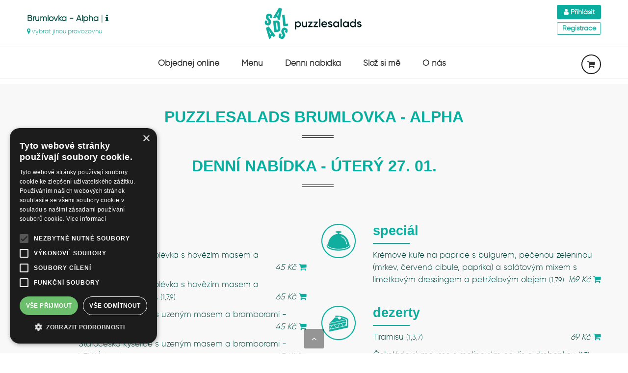

--- FILE ---
content_type: text/html; charset=utf-8
request_url: https://puzzlesalads.cz/dashboard/provozovna/?idp=3&_fid=drqj
body_size: 20183
content:
<!DOCTYPE html>
<!--if IE 8html.no-js.lt-ie9(lang='en')
-->
<!-- [if gt IE 8] <!-->
<html class="no-js" lang="cs">
<!-- <![endif]-->

<head>
    <!--
    Basic Page Needs
    ==================================================
    -->
    <title>Puzzle Salads - 12x v Praze</title>
    <meta name="description" content="Připravujeme chutě, které jinde nenajdete" />
    <meta name="author" content="PuzzleSalads" />
    <meta name="keywords" content="" />
    
    <!--
    Mobile Specific Metas
    ================================================== 
    -->
    <meta charset="utf-8" />
    <meta http-equiv="x-ua-compatible" content="ie=edge" />
    <meta name="viewport" content="width=device-width, initial-scale=1" />
    
    <!--
    CSS
    ==================================================
    -->
    
    
    <link href="/themes/puzzle2017/fonts/gilroy-puzzle/font.css" rel="stylesheet" />
    <link href="/themes/puzzle2017/vendor/font-awesome/css/font-awesome.min.css" rel="stylesheet" />
    <link href="/themes/puzzle2017/vendor/bootstrap/dist/css/bootstrap.css?v=4" rel="stylesheet" />
    <link href="/themes/puzzle2017/vendor/css-hamburgers/dist/hamburgers.min.css" rel="stylesheet" />
    <link href="/themes/puzzle2017/vendor/malihu-custom-scrollbar-plugin/jquery.mCustomScrollbar.css" rel="stylesheet" />
    <link href="/themes/puzzle2017/vendor/animate.css/animate.min.css" rel="stylesheet" />
    <link href="/themes/puzzle2017/vendor/revolution/css/layers.css" rel="stylesheet" />
    <link href="/themes/puzzle2017/vendor/revolution/css/navigation.css" rel="stylesheet" />
    <link href="/themes/puzzle2017/vendor/revolution/css/settings.css" rel="stylesheet" />
    <link href="/themes/puzzle2017/vendor/owl.carousel/dist/assets/owl.carousel.min.css" rel="stylesheet" />
    <link href="/themes/puzzle2017/css/main.2022.css?v=20240219" rel="stylesheet" />
    <link href="/themes/puzzle2017/css/switcher.css?v=20230313" rel="stylesheet" />
    <link href="/themes/puzzle2017/css/colors/puzzle.css?v=20230313" rel="stylesheet" id="colors" />
    <link href="/themes/puzzle2017/css/retina.css?v=20230228" rel="stylesheet" />
    
    
    
    <link rel="apple-touch-icon" sizes="180x180" href="/apple-touch-icon.png" />
	<link rel="icon" type="image/png" sizes="32x32" href="/favicon-32x32.png" />
	<link rel="icon" type="image/png" sizes="16x16" href="/favicon-16x16.png" />
	<link rel="manifest" href="/site.webmanifest" />
	<link rel="mask-icon" href="/safari-pinned-tab.svg" color="#5bbad5" />
	<meta name="msapplication-TileColor" content="#da532c" />
	<meta name="theme-color" content="#ffffff" />
    
    
    <script src="/themes/puzzle2017/js/modernizr-custom.js"></script>
    
    <script src="/themes/puzzle2017/vendor/jquery/dist/jquery.min.js"></script>
    <script src="/js/nette.forms.js" ></script>
    <script src="/js/nette.ajax.js"></script>
        
    <script type="text/javascript" charset="UTF-8" src="//cdn.cookie-script.com/s/0d1636cbdd0918d0a65374ae0344fb02.js"></script>
        
 	<!-- Global site tag (gtag.js) - Google Analytics -->
	<script async src="https://www.googletagmanager.com/gtag/js?id=UA-60838009-1"></script>
	<script>
	  window.dataLayer = window.dataLayer || [];
	  function gtag(){ dataLayer.push(arguments);}
	  gtag('js', new Date());
	
	  gtag('config', 'UA-60838009-1', { 
		  'custom_map': { 'dimension1': 'provozovna', 'dimension2': 'vyzvednuti', 'dimension3': 'platba', 'dimension4': 'prihlaseni' }
	  });
	</script>
	
	<!-- Facebook Pixel Code -->
	<script>
	  !function(f,b,e,v,n,t,s)
	  {  if(f.fbq)return;n=f.fbq=function(){  n.callMethod?
	  n.callMethod.apply(n,arguments):n.queue.push(arguments)};
	  if(!f._fbq)f._fbq=n;n.push=n;n.loaded=!0;n.version='2.0';
	  n.queue=[];t=b.createElement(e);t.async=!0;
	  t.src=v;s=b.getElementsByTagName(e)[0];
	  s.parentNode.insertBefore(t,s)}(window, document,'script',
	  'https://connect.facebook.net/en_US/fbevents.js');
	  fbq('init', '196105951716513');
	  fbq('track', 'PageView');
	</script>
	<noscript><img height="1" width="1" style="display:none"
	  src="https://www.facebook.com/tr?id=196105951716513&ev=PageView&noscript=1"
	 /></noscript>
	<!-- End Facebook Pixel Code -->
	
	<!-- Matomo -->
	<script>
	  var _paq = window._paq = window._paq || [];
	  /* tracker methods like "setCustomDimension" should be called before "trackPageView" */
	  _paq.push(['trackPageView']);
	  _paq.push(['enableLinkTracking']);
	  (function() { 
	    var u="//monitor.swork.cz/";
	    _paq.push(['setTrackerUrl', u+'matomo.php']);
	    _paq.push(['setSiteId', '2']);
	    var d=document, g=d.createElement('script'), s=d.getElementsByTagName('script')[0];
	    g.async=true; g.src=u+'matomo.js'; s.parentNode.insertBefore(g,s);
	  })();
	</script>
	<!-- End Matomo Code -->
	
	<!-- Hotjar Tracking Code for https://puzzlesalads.cz/ -->
	<script>
	    (function(h,o,t,j,a,r){ 
	        h.hj=h.hj||function(){ (h.hj.q=h.hj.q||[]).push(arguments)};
	        h._hjSettings={ hjid:3837219,hjsv:6};
	        a=o.getElementsByTagName('head')[0];
	        r=o.createElement('script');r.async=1;
	        r.src=t+h._hjSettings.hjid+j+h._hjSettings.hjsv;
	        a.appendChild(r);
	    })(window,document,'https://static.hotjar.com/c/hotjar-','.js?sv=');
	</script>

        
</head>

<body id="puzzle2020" class="shop-online">
    <!-- page load-->
    
    <header>
        <!-- header-1-->
        <div class="section puzzle-background border-bottom-grey" style="    ">
            <div class="container">
                <div class="header-1">
                    <div class="search " style="   width: 250px;  margin-top: 15px;" >
<div id="snippet--ajaxstore">                    	<div class="">

                    		<strong data-toggle="modal"  href="#provozovnaDetail" style="    color: #004940;" >Brumlovka - Alpha</strong> | <i data-toggle="modal"  href="#provozovnaDetail" class="fa fa-info" style="    cursor: pointer;"></i> <br />
                    		<a class="button" data-toggle="modal" href="#vyberProvozovnu2" style="font-size: 75%;"><i class="fa fa-map-marker" aria-hidden="true"></i> vybrat jinou provozovnu</a><br />
                    	</div>
</div>                    </div>
                    <div class="logo">
                        <a href="/">
                        	<img src="/assets/img/PS_color_horizontal.png" alt="Logo" height="75"  class="svg" />
                        </a>
                    </div>
                   
                    <div class="header-login" style="    margin-top: 0px;">
                        <a href="/sign/in/" class="button au-btn au-btn-radius   au-btn-primary" style="    padding: 5px 7px;  margin-bottom: 5px;     color: white;   font-size: 14px; min-width: 90px">
                            <i class="fa fa-user"></i> Přihlásit</a>
                        <span><br /></span>
                        <a href="/sign/registration/" class=" button au-btn au-btn-radius au-btn-border" style="    padding: 5px 7px;  margin-bottom: 5px;    font-size: 14px;  min-width: 90px">Registrace</a>
                    </div>
                    
                    
                </div>
               
            </div>
        </div>
        <!-- end header-1-->
    </header>
    
    <nav>
        <!-- .nav-1-->
        <div class="section white-background border-bottom-grey" id="js-navbar">
            <div class="container" >
                <div class="nav-1 nav-2">
                    <button class="hamburger has-animation hamburger--collapse" id="toggle-icon">
                        <span class="hamburger-box">
                            <span class="hamburger-inner"></span>
                        </span>
                    </button>
                    
                    <div class="logo-mobile">
                        <a href="/">
                            <img src="/assets/img/PS_color_horizontal.png"  height="50"  alt="PuzzleSalads" class="svg" style="    width: auto;" />
                        </a>
                    </div>
                    
                    
                    <div class="cart-icon-holder" >
                        <a href="/cart/"><div class="cart-shopping cart js-mini-shopcart" id="snippet--ajaxbagCount">
                            <i class="fa fa-shopping-cart"></i>
                        </div></a>
                    </div>
                    
                    <ul class="nav-menu">
                        
                       
                        
                        <li class="has-drop" >
                             <a class="has-text-color-hover " href="/nabidka/" >Objednej online</a>
                             <button class="btn-caret fa fa-angle-right"></button>
                            <ul class="drop-menu left">
                                <li>
                                    <a class="has-bg-color-hover" href="/dashboard/online/">Osobní vyzvednutí </a>
                                </li>
                                <li>
                                    <a class="has-bg-color-hover" href="/dashboard/online/?tab=rozvoz">Rozvoz k vám domů</a>
                                </li>
                                
                            </ul>
                        </li>
                        
                        <li>
                            <a class="has-text-color-hover " href="/nabidka/">Menu</a>
                        </li>
                        
                        <li>
                            <a class="has-text-color-hover " href="/nabidka/denni/">Denní nabídka</a>
                        </li>
                         
                        <li>
                            <a class="has-text-color-hover " href="/slozsime/">Slož si mě</a>
                        </li>
                        
                        <li>
                            <a class="has-text-color-hover " href="/info/onas/">O nás</a>
                        </li>
                        <!-- 
                        <li>
                            <a class="has-text-color-hover" href="http://kariera.puzzlesalads.cz" target="_blank">Kariéra</a>
                        </li>
                        <li class="has-drop" >
                            <a class="has-text-color-hover" href="/info/mypuzzle/" target="_blank"><i class="fa fa-heart has-text-color" style="color: #f1474e !important"></i> mypuzzle</a>
                            <button class="btn-caret fa fa-angle-right"></button>
                            <ul class="drop-menu left">
                                <li>
                                    <a class="has-bg-color-hover" href="/info/mypuzzle/"  target="_blank">Věrnostní program </a>
                                </li>
                                <li>
                                    <a class="has-bg-color-hover" href="https://puzzle.iikoweb.co.uk/loyalty/login/email" target="_blank"><strong>Přihlášení a stav účtu</strong></a>
                                </li>
                                <li style="    padding-top: 15px;">
                                    <small>Časté otázky: </small>
                                </li>
                                <li>
                                    <a class="has-bg-color-hover" href="/dashboard/mypuzzle-aktivace/" target="_blank" style="padding: 7px 0;">Jak se zapojit?</a>
                                </li>
                                <li>
                                    <a class="has-bg-color-hover" href="/dashboard/mypuzzle-bonus/" target="_blank" style="padding: 7px 0;">Jak nabít kredit?</a>
                                </li>
                                <li>
                                    <a class="has-bg-color-hover" href="/dashboard/mypuzzle-aktivace/" target="_blank" style="padding: 7px 0;">Jak zjistit stav účtu</a>
                                </li>
                                <li>
                                    <a class="has-bg-color-hover" href="/dashboard/mypuzzle-kredit/" target="_blank" style="padding: 7px 0;">Jak uplatnit kredit?</a>
                                </li>
                            </ul>
                        </li>
                         -->
                    </ul>
                    
                    <div class="mini-shopcart  hidden-xs hidden-sm " id="snippet--ajaxbag">
                        <div class="head-mini-shopcart">
                            <p> položek v košíku</p>
                        </div>
                        <div class="content-mini-shopcart customScroll">
                            
                        </div>
                        <div class="foot-mini-shopcart">
                            <p class="total-shopcart">Celkem: 0 Kč</p>
                        </div>
                    </div>
                    
<div id="snippet--flashes">			         <script type="text/javascript">
			         
			         
			         $(".alert").delay(14500).slideUp(200, function() {
			        	 $(this).alert('close');
			         });
			         
			         
			         </script>
</div>	         
                </div>
            </div>
        </div>
        <!-- end .nav-1-->
    </nav>
    
    
        <section class="m-b-10 hidden-xs hidden-sm">
    
    </section>

    
<section id="novinky">
    <div class="section white-background hide">
        <div class="container-split hidden-xs">
            <div class="split-5 p-r-5">
                <!-- banner-1-->
                <div class="banner-1" style="background: url('/assets/img/male_bannery/pasta2.jpg') center center no-repeat;">
                    <div class="banner-content">
                        <h3 class="banner-title">Přijďte ochutnat</h3>
                        <p class="banner-subtitle">Naši skvělou pastu</p>
                        <a class="au-btn au-btn-border au-btn-radius btn-banner" target="_blank" href="http://pasta.puzzlesalads.cz">V BB Centrum</a>
                    </div>
                </div>
                <!-- end banner-1-->
            </div>
            <div class="split-5 p-r-5">
                <!-- banner-1-->
                <div class="banner-1" style="background: url('/assets/img/banner_945_433_lasagne_R7.jpg') center center no-repeat;">
                    <div class="banner-content">
                        <h3 class="banner-title" style="color: #5c4119;">Nové revoluční menu v #R7 </h3>
                        <p class="banner-subtitle" style="color: #5c4119;">puzzlesalads Revoluční 7</p>
                        <a class="au-btn au-btn-border au-btn-radius btn-banner" href="/nabidka/tydenni/">Týdenní nabídka zde</a>
                    </div>
                </div>
                <!-- end banner-1-->
            </div>
            
        </div>
        <div class="container-split hidden">
            <div class="split-5 p-r-5">
                <!-- banner-1-->
                <a href="/nabidka/?cat=3"><div class="banner-1" style="    background: black url(/assets/img/jaro2019/Puzzle_salads_Jaro2019_FB_1640x924_01.jpg) center center no-repeat;background-attachment: inherit;">
                    <div class="banner-content">
                        <h3 class="banner-title"> <br /></h3>
                        <p class="banner-subtitle">  <br /><br /><br /><br /><br />  </p>
                        <a class="au-btn au-btn-border au-btn-radius btn-banner " href="/nabidka/?cat=3">Jarní sezóna</a>
                    </div>
                </div></a>
                <!-- end banner-1-->
            </div>
        </div>
    </div>
</section>
    
    
<section id="denni-menu">
	<div class="section grey-background p-t-50 p-b-50">
		<div class="container">
			<!-- Heading Section-->
           <div class="heading-section-1">
               <h3>PuzzleSalads Brumlovka - Alpha </h3>
           </div>
           <p><br /></p>
           
            <div class="heading-section-1">
				<h3>Denní nabídka - úterý 27. 01.</h3>
			</div>
			
			<div class="about-1 m-t-20">
			
				<div class="row">
				
					<div class="col-md-6">
						<div class="about-content">
						
							<div class="about-content-item">
								<div class="content-image">
									<img src="/assets/img/menu-polevky.png" width="70"
										alt="about icon" />
								</div>
								<div class="content-main">
									<h3 class="title-content">Polévky</h3>
									<p class="content-content">
										Pikantní gulášová polévka s hovězím masem a bramborami - MALÁ   <span style="float: right; "><i>45 Kč</i> <a class="ajax"  href="/dashboard/provozovna/117219?mnozstvi=1&amp;gp=4&amp;idp=3&amp;do=addToBag" title="Vložit do košíku"><i class="fa fa-shopping-cart"></i></a></span>
									</p>
									<p class="content-content">
										Pikantní gulášová polévka s hovězím masem a bramborami - VELKÁ <small data-toggle-tooltip="tooltip" data-placement="bottom" title="Alergeny">(1,7,9)</small> <span style="float: right; "><i>65 Kč</i> <a class="ajax"  href="/dashboard/provozovna/117220?mnozstvi=1&amp;gp=4&amp;idp=3&amp;do=addToBag" title="Vložit do košíku"><i class="fa fa-shopping-cart"></i></a></span>
									</p>
									<p class="content-content">
										Staročeská kyselice s uzeným masem a bramborami - MALÁ  <span style="float: right; "><i>45 Kč</i> <a class="ajax"  href="/dashboard/provozovna/133991?mnozstvi=1&amp;gp=4&amp;idp=3&amp;do=addToBag" title="Vložit do košíku"><i class="fa fa-shopping-cart"></i></a></span>
									</p>
									<p class="content-content">
										Staročeská kyselice s uzeným masem a bramborami - VELKÁ <small data-toggle-tooltip="tooltip" data-placement="bottom" title="Alergeny">(1,7,12)</small> <span style="float: right; "><i>65 Kč</i> <a class="ajax"  href="/dashboard/provozovna/133992?mnozstvi=1&amp;gp=4&amp;idp=3&amp;do=addToBag" title="Vložit do košíku"><i class="fa fa-shopping-cart"></i></a></span>
									</p>
								</div>
							</div>
							
						</div>
					</div>


					<div class="col-md-6">
						<div class="about-content">
							
							<div class="about-content-item">
								<div class="content-image">
									<img src="/assets/img/menu-special.png" width="70"
										alt="about icon" />
								</div>
								<div class="content-main">
									<h3 class="title-content">Speciál</h3>
									<p class="content-content">
										Krémové kuře na paprice s bulgurem, pečenou zeleninou (mrkev, červená cibule, paprika) a salátovým mixem s limetkovým dressingem a petrželovým olejem <small data-toggle-tooltip="tooltip" data-placement="bottom" title="Alergeny">(1,7,9)</small>  <span style="float: right; "><i>169 Kč</i> <a class="ajax"  href="/dashboard/provozovna/170241?mnozstvi=1&amp;gp=4&amp;idp=3&amp;do=addToBag" title="Vložit do košíku"><i class="fa fa-shopping-cart"></i></a></span>
									</p>
									
								</div>
							</div>
							
							

							<div class="about-content-item">
								<div class="content-image">
									<img src="/assets/img/menu-deserty.png" width="70"
										alt="about icon" />
								</div>
								<div class="content-main">
									<h3 class="title-content">Dezerty</h3>
									<p class="content-content">
										Tiramisu <small data-toggle-tooltip="tooltip" data-placement="bottom" title="Alergeny">(1,3,7)</small>  <span style="float: right; "><i>69 Kč</i> <a class="ajax"  href="/dashboard/provozovna/117169?mnozstvi=1&amp;gp=4&amp;idp=3&amp;do=addToBag" title="Vložit do košíku"><i class="fa fa-shopping-cart"></i></a></span>
									</p>
									<p class="content-content">
										Čokoládový mousse s malinovým coulis a drobenkou <small data-toggle-tooltip="tooltip" data-placement="bottom" title="Alergeny">(1,7)</small>  <span style="float: right; "><i>79 Kč</i> <a class="ajax"  href="/dashboard/provozovna/170968?mnozstvi=1&amp;gp=4&amp;idp=3&amp;do=addToBag" title="Vložit do košíku"><i class="fa fa-shopping-cart"></i></a></span>
									</p>
								</div>
							</div>
						</div>
					</div>
					
				</div>
				
			</div>
			<div class="heading-section-1">
				<h5>Denní nabídku je možné online objednávat každý den až do vyprodání</h5>
				<p>Info o alergenech naleznete <a href="/info/alergeny/">zde</a></p>
			</div>
			
		</div>
	</div>
</section>

<section id="stala-nabidka">
  <div class="section white-background m-t-100 m-b-60">
      <div class="container">
          <!-- Heading Section-->
          <div class="heading-section-1">
              <h3>AKTUÁLNÍ NABÍDKA SALÁTŮ</h3>
          </div>
          <div class="product-list m-t-50">
              <div class="row">
                  <div class="col-md-3 col-sm-6" ontouchstart="" >
                      <!-- .product- SPICY KOREAN BOWL -->
                      <div class="product-1 primary-color-background" style="background: #e8f5e2;    min-height: 365px; border-radius: 15px;  ">
                          <div class="product-image" data-toggle-tooltip="tooltip" data-placement="top" title="sushi rýže, pikantní kuřecí prsa, nakládaná zelenina (květák, mrkev, ředkev bílá, sladko-kyselý dressing ), zelný salátek (červené zelí, mrkev, sezamový dressing), mungo výhonky, jarní cibulka, vločky z řasy Nori, chilli prach, spicy korean omáčka">
                              <div class="image-holder">
                              	<a class="name" href="/nabidka/print/170830" >
                              		<img src="/files/thumbnails/2025125-23-35-49-spicy-korean-bowl-1200x1200-crop-480-480-1764974149.png" width="480" height="480" loading="lazy" class="img-responsive center-block" alt="" title="" />
                              	</a>
                              </div>
                            
                              <div class="product-status new">
                                  <span>DOUBLE PROTEIN</span>
                              </div>
                              
                              
                              <div class="product-action">
                                  <div class="product-action-list">
                                      <div class="action-item">
                                          <a class="fa fa-search-plus ajax" href="/dashboard/provozovna/170830?idp=3&amp;do=quickModal" data-toggle-tooltip="tooltip" data-placement="bottom" title="Rychlý náhled"></a>
                                      </div>
                                      <div class="action-item">
                                          <a class="fa fa-random " href="/slozsime/upravit-salat/170830" data-toggle-tooltip="tooltip" data-placement="bottom" title="Upravit salát"></a>
                                      </div>
                                      <div class="action-item">
                                          <a class="fa fa-shopping-cart ajax" href="/dashboard/provozovna/170830?mnozstvi=1&amp;gp=4&amp;idp=3&amp;do=addToBag" data-toggle-tooltip="tooltip" data-placement="bottom" title="Přidat do košíku"></a>	
                                      </div>
                                      <div class="action-item">
                                          <a class="fa fa-heart ajax" href="/dashboard/provozovna/?produkt=170830&amp;idp=3&amp;do=myFollow" data-toggle-tooltip="tooltip" data-placement="bottom" title="Do oblíbených"></a>
                                      </div>
                                  </div>
                              </div>
                              
                          </div>
                          <div class="product-content">
                              <h3 class="title">
                                  <a class="name" href="/nabidka/print/170830" >SPICY KOREAN BOWL</a>
                              </h3>
                              <p class="hidden-md hidden-lg">sushi rýže, pikantní kuřecí prsa, nakládaná zelenina (květák, mrkev, ředkev bílá, sladko-kyselý dressing ), zelný salátek (červené zelí, mrkev, sezamový dressing), mungo výhonky, jarní cibulka, vločky z řasy Nori, chilli prach, spicy korean omáčka</p>
                              <p class="price">209 Kč</p>
                          </div>
                      </div>
                      <!-- end .product-1-->
                        
                    </div>
                  <div class="col-md-3 col-sm-6" ontouchstart="" >
                      <!-- .product- WINTER CHICKEN BOWL -->
                      <div class="product-1 primary-color-background" style="background: #e8f5e2;    min-height: 365px; border-radius: 15px;  ">
                          <div class="product-image" data-toggle-tooltip="tooltip" data-placement="top" title="quinoa s mrkví, mix salátů, marinovaná kuřecí prsa, pikantní batáty se sumah kořením, zimní salátek (celer, jablko, vlašské ořechy, hladkolistá petržel, jogurtový dressing), hruška Nashi, krvavý pomeranč, granátové jablko, mandarinkový dressing">
                              <div class="image-holder">
                              	<a class="name" href="/nabidka/print/170831" >
                              		<img src="/files/thumbnails/2025125-23-39-16-winter-chicken-bowl-1200x1200-crop-480-480-1764974356.png" width="480" height="480" loading="lazy" class="img-responsive center-block" alt="" title="" />
                              	</a>
                              </div>
                            
                              <div class="product-status new">
                                  <span>SEZÓNA</span>
                              </div>
                              
                              
                              <div class="product-action">
                                  <div class="product-action-list">
                                      <div class="action-item">
                                          <a class="fa fa-search-plus ajax" href="/dashboard/provozovna/170831?idp=3&amp;do=quickModal" data-toggle-tooltip="tooltip" data-placement="bottom" title="Rychlý náhled"></a>
                                      </div>
                                      <div class="action-item">
                                          <a class="fa fa-random " href="/slozsime/upravit-salat/170831" data-toggle-tooltip="tooltip" data-placement="bottom" title="Upravit salát"></a>
                                      </div>
                                      <div class="action-item">
                                          <a class="fa fa-shopping-cart ajax" href="/dashboard/provozovna/170831?mnozstvi=1&amp;gp=4&amp;idp=3&amp;do=addToBag" data-toggle-tooltip="tooltip" data-placement="bottom" title="Přidat do košíku"></a>	
                                      </div>
                                      <div class="action-item">
                                          <a class="fa fa-heart ajax" href="/dashboard/provozovna/?produkt=170831&amp;idp=3&amp;do=myFollow" data-toggle-tooltip="tooltip" data-placement="bottom" title="Do oblíbených"></a>
                                      </div>
                                  </div>
                              </div>
                              
                          </div>
                          <div class="product-content">
                              <h3 class="title">
                                  <a class="name" href="/nabidka/print/170831" >WINTER CHICKEN BOWL</a>
                              </h3>
                              <p class="hidden-md hidden-lg">quinoa s mrkví, mix salátů, marinovaná kuřecí prsa, pikantní batáty se sumah kořením, zimní salátek (celer, jablko, vlašské ořechy, hladkolistá petržel, jogurtový dressing), hruška Nashi, krvavý pomeranč, granátové jablko, mandarinkový dressing</p>
                              <p class="price">199 Kč</p>
                          </div>
                      </div>
                      <!-- end .product-1-->
                        
                    </div>
                  <div class="col-md-3 col-sm-6" ontouchstart="" >
                      <!-- .product- 1. Chicken bacon caesar -->
                      <div class="product-1 primary-color-background" style="background: #e8f5e2;    min-height: 365px; border-radius: 15px;  ">
                          <div class="product-image" data-toggle-tooltip="tooltip" data-placement="top" title="Římský a ledový salát, kuřecí prsa, gran biraghi sýr, slanina, krutony, caesar dressing">
                              <div class="image-holder">
                              	<a class="name" href="/nabidka/print/151092" >
                              		<img src="/files/thumbnails/20241117-22-20-17-tr-salad-img-1-cr-crop-480-480-1731878417.png" width="480" height="480" loading="lazy" class="img-responsive center-block" alt="" title="" />
                              	</a>
                              </div>
                            
                              
                              
                              <div class="product-action">
                                  <div class="product-action-list">
                                      <div class="action-item">
                                          <a class="fa fa-search-plus ajax" href="/dashboard/provozovna/151092?idp=3&amp;do=quickModal" data-toggle-tooltip="tooltip" data-placement="bottom" title="Rychlý náhled"></a>
                                      </div>
                                      <div class="action-item">
                                          <a class="fa fa-random " href="/slozsime/upravit-salat/151092" data-toggle-tooltip="tooltip" data-placement="bottom" title="Upravit salát"></a>
                                      </div>
                                      <div class="action-item">
                                          <a class="fa fa-shopping-cart ajax" href="/dashboard/provozovna/151092?mnozstvi=1&amp;gp=4&amp;idp=3&amp;do=addToBag" data-toggle-tooltip="tooltip" data-placement="bottom" title="Přidat do košíku"></a>	
                                      </div>
                                      <div class="action-item">
                                          <a class="fa fa-heart ajax" href="/dashboard/provozovna/?produkt=151092&amp;idp=3&amp;do=myFollow" data-toggle-tooltip="tooltip" data-placement="bottom" title="Do oblíbených"></a>
                                      </div>
                                  </div>
                              </div>
                              
                          </div>
                          <div class="product-content">
                              <h3 class="title">
                                  <a class="name" href="/nabidka/print/151092" >1. Chicken bacon caesar</a>
                              </h3>
                              <p class="hidden-md hidden-lg">Římský a ledový salát, kuřecí prsa, gran biraghi sýr, slanina, krutony, caesar dressing</p>
                              <p class="price">189 Kč</p>
                          </div>
                      </div>
                      <!-- end .product-1-->
                        
                    </div>
                  <div class="col-md-3 col-sm-6" ontouchstart="" >
                      <!-- .product- 2. Tasty tuna -->
                      <div class="product-1 primary-color-background" style="background: #e8f5e2;    min-height: 365px; border-radius: 15px;  ">
                          <div class="product-image" data-toggle-tooltip="tooltip" data-placement="top" title="Mix salátů, tuňák, vejce, marinované červené zelí, marinovaná červená cibule, citronová kukuřice, krutony, balsamic vinaigrette">
                              <div class="image-holder">
                              	<a class="name" href="/nabidka/print/151093" >
                              		<img src="/files/thumbnails/20241117-22-27-06-tr-salad-img-2-cr-crop-480-480-1731878826.png" width="480" height="480" loading="lazy" class="img-responsive center-block" alt="" title="" />
                              	</a>
                              </div>
                            
                              
                              
                              <div class="product-action">
                                  <div class="product-action-list">
                                      <div class="action-item">
                                          <a class="fa fa-search-plus ajax" href="/dashboard/provozovna/151093?idp=3&amp;do=quickModal" data-toggle-tooltip="tooltip" data-placement="bottom" title="Rychlý náhled"></a>
                                      </div>
                                      <div class="action-item">
                                          <a class="fa fa-random " href="/slozsime/upravit-salat/151093" data-toggle-tooltip="tooltip" data-placement="bottom" title="Upravit salát"></a>
                                      </div>
                                      <div class="action-item">
                                          <a class="fa fa-shopping-cart ajax" href="/dashboard/provozovna/151093?mnozstvi=1&amp;gp=4&amp;idp=3&amp;do=addToBag" data-toggle-tooltip="tooltip" data-placement="bottom" title="Přidat do košíku"></a>	
                                      </div>
                                      <div class="action-item">
                                          <a class="fa fa-heart ajax" href="/dashboard/provozovna/?produkt=151093&amp;idp=3&amp;do=myFollow" data-toggle-tooltip="tooltip" data-placement="bottom" title="Do oblíbených"></a>
                                      </div>
                                  </div>
                              </div>
                              
                          </div>
                          <div class="product-content">
                              <h3 class="title">
                                  <a class="name" href="/nabidka/print/151093" >2. Tasty tuna</a>
                              </h3>
                              <p class="hidden-md hidden-lg">Mix salátů, tuňák, vejce, marinované červené zelí, marinovaná červená cibule, citronová kukuřice, krutony, balsamic vinaigrette</p>
                              <p class="price">189 Kč</p>
                          </div>
                      </div>
                      <!-- end .product-1-->
                        
                    </div>
                  <div class="col-md-3 col-sm-6" ontouchstart="" >
                      <!-- .product- 3. Thai beef & noodle -->
                      <div class="product-1 primary-color-background" style="background: #e8f5e2;    min-height: 365px; border-radius: 15px;  ">
                          <div class="product-image" data-toggle-tooltip="tooltip" data-placement="top" title="Mix salátů, hovězí nudličky, edamame, skleněné nudle v sezamovém oleji s výhonky a mrkví, marinované červené zelí, okurka, drcené arašídy, čerstvá máta, čerstvé chilli, arašídový dressing">
                              <div class="image-holder">
                              	<a class="name" href="/nabidka/print/151094" >
                              		<img src="/files/thumbnails/20241117-22-48-03-tr-salad-img-3-cr-crop-480-480-1731880083.png" width="480" height="480" loading="lazy" class="img-responsive center-block" alt="" title="" />
                              	</a>
                              </div>
                            
                              
                              
                              <div class="product-action">
                                  <div class="product-action-list">
                                      <div class="action-item">
                                          <a class="fa fa-search-plus ajax" href="/dashboard/provozovna/151094?idp=3&amp;do=quickModal" data-toggle-tooltip="tooltip" data-placement="bottom" title="Rychlý náhled"></a>
                                      </div>
                                      <div class="action-item">
                                          <a class="fa fa-random " href="/slozsime/upravit-salat/151094" data-toggle-tooltip="tooltip" data-placement="bottom" title="Upravit salát"></a>
                                      </div>
                                      <div class="action-item">
                                          <a class="fa fa-shopping-cart ajax" href="/dashboard/provozovna/151094?mnozstvi=1&amp;gp=4&amp;idp=3&amp;do=addToBag" data-toggle-tooltip="tooltip" data-placement="bottom" title="Přidat do košíku"></a>	
                                      </div>
                                      <div class="action-item">
                                          <a class="fa fa-heart ajax" href="/dashboard/provozovna/?produkt=151094&amp;idp=3&amp;do=myFollow" data-toggle-tooltip="tooltip" data-placement="bottom" title="Do oblíbených"></a>
                                      </div>
                                  </div>
                              </div>
                              
                          </div>
                          <div class="product-content">
                              <h3 class="title">
                                  <a class="name" href="/nabidka/print/151094" >3. Thai beef &amp; noodle</a>
                              </h3>
                              <p class="hidden-md hidden-lg">Mix salátů, hovězí nudličky, edamame, skleněné nudle v sezamovém oleji s výhonky a mrkví, marinované červené zelí, okurka, drcené arašídy, čerstvá máta, čerstvé chilli, arašídový dressing</p>
                              <p class="price">199 Kč</p>
                          </div>
                      </div>
                      <!-- end .product-1-->
                        
                    </div>
                  <div class="col-md-3 col-sm-6" ontouchstart="" >
                      <!-- .product- 4. Goat cheese -->
                      <div class="product-1 primary-color-background" style="background: #e8f5e2;    min-height: 365px; border-radius: 15px;  ">
                          <div class="product-image" data-toggle-tooltip="tooltip" data-placement="top" title="Mix salátů, čerstvý kozí sýr, pikantní batáty, quinoa s mrkví, červené jablko, červená řepa, čerstvý sýr s bylinkami a ořechy, granátové jablko, vlašské ořechy, limetkový dressing s petrželovým olejem, medovo-hořčičný dressing">
                              <div class="image-holder">
                              	<a class="name" href="/nabidka/print/151095" >
                              		<img src="/files/thumbnails/20241117-22-47-34-tr-salad-img-4-cr-crop-480-480-1731880054.png" width="480" height="480" loading="lazy" class="img-responsive center-block" alt="" title="" />
                              	</a>
                              </div>
                            
                              <div class="product-status new">
                                  <span>VEGE</span>
                              </div>
                              
                              
                              <div class="product-action">
                                  <div class="product-action-list">
                                      <div class="action-item">
                                          <a class="fa fa-search-plus ajax" href="/dashboard/provozovna/151095?idp=3&amp;do=quickModal" data-toggle-tooltip="tooltip" data-placement="bottom" title="Rychlý náhled"></a>
                                      </div>
                                      <div class="action-item">
                                          <a class="fa fa-random " href="/slozsime/upravit-salat/151095" data-toggle-tooltip="tooltip" data-placement="bottom" title="Upravit salát"></a>
                                      </div>
                                      <div class="action-item">
                                          <a class="fa fa-shopping-cart ajax" href="/dashboard/provozovna/151095?mnozstvi=1&amp;gp=4&amp;idp=3&amp;do=addToBag" data-toggle-tooltip="tooltip" data-placement="bottom" title="Přidat do košíku"></a>	
                                      </div>
                                      <div class="action-item">
                                          <a class="fa fa-heart ajax" href="/dashboard/provozovna/?produkt=151095&amp;idp=3&amp;do=myFollow" data-toggle-tooltip="tooltip" data-placement="bottom" title="Do oblíbených"></a>
                                      </div>
                                  </div>
                              </div>
                              
                          </div>
                          <div class="product-content">
                              <h3 class="title">
                                  <a class="name" href="/nabidka/print/151095" >4. Goat cheese</a>
                              </h3>
                              <p class="hidden-md hidden-lg">Mix salátů, čerstvý kozí sýr, pikantní batáty, quinoa s mrkví, červené jablko, červená řepa, čerstvý sýr s bylinkami a ořechy, granátové jablko, vlašské ořechy, limetkový dressing s petrželovým olejem, medovo-hořčičný dressing</p>
                              <p class="price">199 Kč</p>
                          </div>
                      </div>
                      <!-- end .product-1-->
                        
                    </div>
                  <div class="col-md-3 col-sm-6" ontouchstart="" >
                      <!-- .product- 5. Chicken Pasta -->
                      <div class="product-1 primary-color-background" style="background: #e8f5e2;    min-height: 365px; border-radius: 15px;  ">
                          <div class="product-image" data-toggle-tooltip="tooltip" data-placement="top" title="Těstoviny, kuřecí prsa, červená řepa, citronová kukuřice, rukola, caesar dressing">
                              <div class="image-holder">
                              	<a class="name" href="/nabidka/print/151096" >
                              		<img src="/files/thumbnails/20241117-22-51-36-tr-salad-img-5-cr-crop-480-480-1731880296.png" width="480" height="480" loading="lazy" class="img-responsive center-block" alt="" title="" />
                              	</a>
                              </div>
                            
                              
                              
                              <div class="product-action">
                                  <div class="product-action-list">
                                      <div class="action-item">
                                          <a class="fa fa-search-plus ajax" href="/dashboard/provozovna/151096?idp=3&amp;do=quickModal" data-toggle-tooltip="tooltip" data-placement="bottom" title="Rychlý náhled"></a>
                                      </div>
                                      <div class="action-item">
                                          <a class="fa fa-random " href="/slozsime/upravit-salat/151096" data-toggle-tooltip="tooltip" data-placement="bottom" title="Upravit salát"></a>
                                      </div>
                                      <div class="action-item">
                                          <a class="fa fa-shopping-cart ajax" href="/dashboard/provozovna/151096?mnozstvi=1&amp;gp=4&amp;idp=3&amp;do=addToBag" data-toggle-tooltip="tooltip" data-placement="bottom" title="Přidat do košíku"></a>	
                                      </div>
                                      <div class="action-item">
                                          <a class="fa fa-heart ajax" href="/dashboard/provozovna/?produkt=151096&amp;idp=3&amp;do=myFollow" data-toggle-tooltip="tooltip" data-placement="bottom" title="Do oblíbených"></a>
                                      </div>
                                  </div>
                              </div>
                              
                          </div>
                          <div class="product-content">
                              <h3 class="title">
                                  <a class="name" href="/nabidka/print/151096" >5. Chicken Pasta</a>
                              </h3>
                              <p class="hidden-md hidden-lg">Těstoviny, kuřecí prsa, červená řepa, citronová kukuřice, rukola, caesar dressing</p>
                              <p class="price">179 Kč</p>
                          </div>
                      </div>
                      <!-- end .product-1-->
                        
                    </div>
                  <div class="col-md-3 col-sm-6" ontouchstart="" >
                      <!-- .product- 6. Cobb Pasta -->
                      <div class="product-1 primary-color-background" style="background: #e8f5e2;    min-height: 365px; border-radius: 15px;  ">
                          <div class="product-image" data-toggle-tooltip="tooltip" data-placement="top" title="Těstoviny, ledový salát, kuřecí maso, vejce, slaninca, cherry rajčata s petrželí, mrkev, čerstvý sýr s bylinkami a ořechy, hladkolistá petržel, ranch">
                              <div class="image-holder">
                              	<a class="name" href="/nabidka/print/151097" >
                              		<img src="/files/thumbnails/20241117-22-54-52-tr-salad-img-6-cr-crop-480-480-1731880492.png" width="480" height="480" loading="lazy" class="img-responsive center-block" alt="" title="" />
                              	</a>
                              </div>
                            
                              
                              
                              <div class="product-action">
                                  <div class="product-action-list">
                                      <div class="action-item">
                                          <a class="fa fa-search-plus ajax" href="/dashboard/provozovna/151097?idp=3&amp;do=quickModal" data-toggle-tooltip="tooltip" data-placement="bottom" title="Rychlý náhled"></a>
                                      </div>
                                      <div class="action-item">
                                          <a class="fa fa-random " href="/slozsime/upravit-salat/151097" data-toggle-tooltip="tooltip" data-placement="bottom" title="Upravit salát"></a>
                                      </div>
                                      <div class="action-item">
                                          <a class="fa fa-shopping-cart ajax" href="/dashboard/provozovna/151097?mnozstvi=1&amp;gp=4&amp;idp=3&amp;do=addToBag" data-toggle-tooltip="tooltip" data-placement="bottom" title="Přidat do košíku"></a>	
                                      </div>
                                      <div class="action-item">
                                          <a class="fa fa-heart ajax" href="/dashboard/provozovna/?produkt=151097&amp;idp=3&amp;do=myFollow" data-toggle-tooltip="tooltip" data-placement="bottom" title="Do oblíbených"></a>
                                      </div>
                                  </div>
                              </div>
                              
                          </div>
                          <div class="product-content">
                              <h3 class="title">
                                  <a class="name" href="/nabidka/print/151097" >6. Cobb Pasta</a>
                              </h3>
                              <p class="hidden-md hidden-lg">Těstoviny, ledový salát, kuřecí maso, vejce, slaninca, cherry rajčata s petrželí, mrkev, čerstvý sýr s bylinkami a ořechy, hladkolistá petržel, ranch</p>
                              <p class="price">199 Kč</p>
                          </div>
                      </div>
                      <!-- end .product-1-->
                        
                    </div>
                  <div class="col-md-3 col-sm-6" ontouchstart="" >
                      <!-- .product- 7. Italiano couscous -->
                      <div class="product-1 primary-color-background" style="background: #e8f5e2;    min-height: 365px; border-radius: 15px;  ">
                          <div class="product-image" data-toggle-tooltip="tooltip" data-placement="top" title="Couscous, ledový salát, rukola, mozzarella, sušená rajčata, olivy leccino, slunečnicová semínka, bazalkové pesto (7), limetkový dressing s petrželovým olejem">
                              <div class="image-holder">
                              	<a class="name" href="/nabidka/print/151098" >
                              		<img src="/files/thumbnails/20241117-22-56-49-tr-salad-img-7-cr-crop-480-480-1731880609.png" width="480" height="480" loading="lazy" class="img-responsive center-block" alt="" title="" />
                              	</a>
                              </div>
                            
                              <div class="product-status new">
                                  <span>VEGE</span>
                              </div>
                              
                              
                              <div class="product-action">
                                  <div class="product-action-list">
                                      <div class="action-item">
                                          <a class="fa fa-search-plus ajax" href="/dashboard/provozovna/151098?idp=3&amp;do=quickModal" data-toggle-tooltip="tooltip" data-placement="bottom" title="Rychlý náhled"></a>
                                      </div>
                                      <div class="action-item">
                                          <a class="fa fa-random " href="/slozsime/upravit-salat/151098" data-toggle-tooltip="tooltip" data-placement="bottom" title="Upravit salát"></a>
                                      </div>
                                      <div class="action-item">
                                          <a class="fa fa-shopping-cart ajax" href="/dashboard/provozovna/151098?mnozstvi=1&amp;gp=4&amp;idp=3&amp;do=addToBag" data-toggle-tooltip="tooltip" data-placement="bottom" title="Přidat do košíku"></a>	
                                      </div>
                                      <div class="action-item">
                                          <a class="fa fa-heart ajax" href="/dashboard/provozovna/?produkt=151098&amp;idp=3&amp;do=myFollow" data-toggle-tooltip="tooltip" data-placement="bottom" title="Do oblíbených"></a>
                                      </div>
                                  </div>
                              </div>
                              
                          </div>
                          <div class="product-content">
                              <h3 class="title">
                                  <a class="name" href="/nabidka/print/151098" >7. Italiano couscous</a>
                              </h3>
                              <p class="hidden-md hidden-lg">Couscous, ledový salát, rukola, mozzarella, sušená rajčata, olivy leccino, slunečnicová semínka, bazalkové pesto (7), limetkový dressing s petrželovým olejem</p>
                              <p class="price">189 Kč</p>
                          </div>
                      </div>
                      <!-- end .product-1-->
                        
                    </div>
                  <div class="col-md-3 col-sm-6" ontouchstart="" >
                      <!-- .product- 8. Falafel bowl -->
                      <div class="product-1 primary-color-background" style="background: #e8f5e2;    min-height: 365px; border-radius: 15px;  ">
                          <div class="product-image" data-toggle-tooltip="tooltip" data-placement="top" title="Orientální couscous, ledový salát, falafel, pikantní cizrna, marinované olivy s okurkou, salsa fresca, marinovaná červená cibule, hladkolistá petržel, jogurtový dressing s tahini (7,11), limetkový dressing s petrželovým olejem">
                              <div class="image-holder">
                              	<a class="name" href="/nabidka/print/151099" >
                              		<img src="/files/thumbnails/20241117-22-59-18-tr-salad-img-8-cr-crop-480-480-1731880758.png" width="480" height="480" loading="lazy" class="img-responsive center-block" alt="" title="" />
                              	</a>
                              </div>
                            
                              <div class="product-status new">
                                  <span>VEGE</span>
                              </div>
                              
                              
                              <div class="product-action">
                                  <div class="product-action-list">
                                      <div class="action-item">
                                          <a class="fa fa-search-plus ajax" href="/dashboard/provozovna/151099?idp=3&amp;do=quickModal" data-toggle-tooltip="tooltip" data-placement="bottom" title="Rychlý náhled"></a>
                                      </div>
                                      <div class="action-item">
                                          <a class="fa fa-random " href="/slozsime/upravit-salat/151099" data-toggle-tooltip="tooltip" data-placement="bottom" title="Upravit salát"></a>
                                      </div>
                                      <div class="action-item">
                                          <a class="fa fa-shopping-cart ajax" href="/dashboard/provozovna/151099?mnozstvi=1&amp;gp=4&amp;idp=3&amp;do=addToBag" data-toggle-tooltip="tooltip" data-placement="bottom" title="Přidat do košíku"></a>	
                                      </div>
                                      <div class="action-item">
                                          <a class="fa fa-heart ajax" href="/dashboard/provozovna/?produkt=151099&amp;idp=3&amp;do=myFollow" data-toggle-tooltip="tooltip" data-placement="bottom" title="Do oblíbených"></a>
                                      </div>
                                  </div>
                              </div>
                              
                          </div>
                          <div class="product-content">
                              <h3 class="title">
                                  <a class="name" href="/nabidka/print/151099" >8. Falafel bowl</a>
                              </h3>
                              <p class="hidden-md hidden-lg">Orientální couscous, ledový salát, falafel, pikantní cizrna, marinované olivy s okurkou, salsa fresca, marinovaná červená cibule, hladkolistá petržel, jogurtový dressing s tahini (7,11), limetkový dressing s petrželovým olejem</p>
                              <p class="price">189 Kč</p>
                          </div>
                      </div>
                      <!-- end .product-1-->
                        
                    </div>
                  <div class="col-md-3 col-sm-6" ontouchstart="" >
                      <!-- .product- 9. Butter chicken bowl -->
                      <div class="product-1 primary-color-background" style="background: #e8f5e2;    min-height: 365px; border-radius: 15px;  ">
                          <div class="product-image" data-toggle-tooltip="tooltip" data-placement="top" title="Rýže basmati, marinovaná kuřecí prsa, brokolice, pikantní cizrna, raita (okurkový dip), mandlové lupínky, koriandr, paratha , makhani omáčka">
                              <div class="image-holder">
                              	<a class="name" href="/nabidka/print/151100" >
                              		<img src="/files/thumbnails/20241117-23-01-24-tr-salad-img-9-cr-crop-480-480-1731880884.png" width="480" height="480" loading="lazy" class="img-responsive center-block" alt="" title="" />
                              	</a>
                              </div>
                            
                              <div class="product-status new">
                                  <span>WARM</span>
                              </div>
                              
                              
                              <div class="product-action">
                                  <div class="product-action-list">
                                      <div class="action-item">
                                          <a class="fa fa-search-plus ajax" href="/dashboard/provozovna/151100?idp=3&amp;do=quickModal" data-toggle-tooltip="tooltip" data-placement="bottom" title="Rychlý náhled"></a>
                                      </div>
                                      <div class="action-item">
                                          <a class="fa fa-random " href="/slozsime/upravit-salat/151100" data-toggle-tooltip="tooltip" data-placement="bottom" title="Upravit salát"></a>
                                      </div>
                                      <div class="action-item">
                                          <a class="fa fa-shopping-cart ajax" href="/dashboard/provozovna/151100?mnozstvi=1&amp;gp=4&amp;idp=3&amp;do=addToBag" data-toggle-tooltip="tooltip" data-placement="bottom" title="Přidat do košíku"></a>	
                                      </div>
                                      <div class="action-item">
                                          <a class="fa fa-heart ajax" href="/dashboard/provozovna/?produkt=151100&amp;idp=3&amp;do=myFollow" data-toggle-tooltip="tooltip" data-placement="bottom" title="Do oblíbených"></a>
                                      </div>
                                  </div>
                              </div>
                              
                          </div>
                          <div class="product-content">
                              <h3 class="title">
                                  <a class="name" href="/nabidka/print/151100" >9. Butter chicken bowl</a>
                              </h3>
                              <p class="hidden-md hidden-lg">Rýže basmati, marinovaná kuřecí prsa, brokolice, pikantní cizrna, raita (okurkový dip), mandlové lupínky, koriandr, paratha , makhani omáčka</p>
                              <p class="price">199 Kč</p>
                          </div>
                      </div>
                      <!-- end .product-1-->
                        
                    </div>
                  <div class="col-md-3 col-sm-6" ontouchstart="" >
                      <!-- .product- 10. Avocado vegan bowl -->
                      <div class="product-1 primary-color-background" style="background: #e8f5e2;    min-height: 365px; border-radius: 15px;  ">
                          <div class="product-image" data-toggle-tooltip="tooltip" data-placement="top" title="Rýže basmati, fazolové ragú s chipotle, ½ avokáda, pikantní batáty, cherry rajčata s hladkolistou petrželí, citronová kukuřice, marinovaná červená cibule, koriandr, avokádový dressing">
                              <div class="image-holder">
                              	<a class="name" href="/nabidka/print/151101" >
                              		<img src="/files/thumbnails/20241117-23-03-45-tr-salad-img-10-cr-crop-480-480-1731881025.png" width="480" height="480" loading="lazy" class="img-responsive center-block" alt="" title="" />
                              	</a>
                              </div>
                            
                              <div class="product-status new">
                                  <span>VEGE</span>
                              </div>
                              
                              
                              <div class="product-action">
                                  <div class="product-action-list">
                                      <div class="action-item">
                                          <a class="fa fa-search-plus ajax" href="/dashboard/provozovna/151101?idp=3&amp;do=quickModal" data-toggle-tooltip="tooltip" data-placement="bottom" title="Rychlý náhled"></a>
                                      </div>
                                      <div class="action-item">
                                          <a class="fa fa-random " href="/slozsime/upravit-salat/151101" data-toggle-tooltip="tooltip" data-placement="bottom" title="Upravit salát"></a>
                                      </div>
                                      <div class="action-item">
                                          <a class="fa fa-shopping-cart ajax" href="/dashboard/provozovna/151101?mnozstvi=1&amp;gp=4&amp;idp=3&amp;do=addToBag" data-toggle-tooltip="tooltip" data-placement="bottom" title="Přidat do košíku"></a>	
                                      </div>
                                      <div class="action-item">
                                          <a class="fa fa-heart ajax" href="/dashboard/provozovna/?produkt=151101&amp;idp=3&amp;do=myFollow" data-toggle-tooltip="tooltip" data-placement="bottom" title="Do oblíbených"></a>
                                      </div>
                                  </div>
                              </div>
                              
                          </div>
                          <div class="product-content">
                              <h3 class="title">
                                  <a class="name" href="/nabidka/print/151101" >10. Avocado vegan bowl</a>
                              </h3>
                              <p class="hidden-md hidden-lg">Rýže basmati, fazolové ragú s chipotle, ½ avokáda, pikantní batáty, cherry rajčata s hladkolistou petrželí, citronová kukuřice, marinovaná červená cibule, koriandr, avokádový dressing</p>
                              <p class="price">209 Kč</p>
                          </div>
                      </div>
                      <!-- end .product-1-->
                        
                    </div>
                  <div class="col-md-3 col-sm-6" ontouchstart="" >
                      <!-- .product- 11. Mexican chicken bowl -->
                      <div class="product-1 primary-color-background" style="background: #e8f5e2;    min-height: 365px; border-radius: 15px;  ">
                          <div class="product-image" data-toggle-tooltip="tooltip" data-placement="top" title="Rýže basmati, fazolové ragú s chipotle, chipotle honey kuřecí prsa, pikantní batáty, cherry rajčata s hladkolistou petrželí, citronová kukuřice, marinovaná červená cibule, koriandr, avokádový dressing">
                              <div class="image-holder">
                              	<a class="name" href="/nabidka/print/151102" >
                              		<img src="/files/thumbnails/20260125-20-59-03-mexican-chicken-bowl-1200x1200-crop-480-480-1769371143.png" width="480" height="480" loading="lazy" class="img-responsive center-block" alt="" title="" />
                              	</a>
                              </div>
                            
                              <div class="product-status new">
                                  <span>WARM</span>
                              </div>
                              
                              
                              <div class="product-action">
                                  <div class="product-action-list">
                                      <div class="action-item">
                                          <a class="fa fa-search-plus ajax" href="/dashboard/provozovna/151102?idp=3&amp;do=quickModal" data-toggle-tooltip="tooltip" data-placement="bottom" title="Rychlý náhled"></a>
                                      </div>
                                      <div class="action-item">
                                          <a class="fa fa-random " href="/slozsime/upravit-salat/151102" data-toggle-tooltip="tooltip" data-placement="bottom" title="Upravit salát"></a>
                                      </div>
                                      <div class="action-item">
                                          <a class="fa fa-shopping-cart ajax" href="/dashboard/provozovna/151102?mnozstvi=1&amp;gp=4&amp;idp=3&amp;do=addToBag" data-toggle-tooltip="tooltip" data-placement="bottom" title="Přidat do košíku"></a>	
                                      </div>
                                      <div class="action-item">
                                          <a class="fa fa-heart ajax" href="/dashboard/provozovna/?produkt=151102&amp;idp=3&amp;do=myFollow" data-toggle-tooltip="tooltip" data-placement="bottom" title="Do oblíbených"></a>
                                      </div>
                                  </div>
                              </div>
                              
                          </div>
                          <div class="product-content">
                              <h3 class="title">
                                  <a class="name" href="/nabidka/print/151102" >11. Mexican chicken bowl</a>
                              </h3>
                              <p class="hidden-md hidden-lg">Rýže basmati, fazolové ragú s chipotle, chipotle honey kuřecí prsa, pikantní batáty, cherry rajčata s hladkolistou petrželí, citronová kukuřice, marinovaná červená cibule, koriandr, avokádový dressing</p>
                              <p class="price">189 Kč</p>
                          </div>
                      </div>
                      <!-- end .product-1-->
                        
                    </div>
                  <div class="col-md-3 col-sm-6" ontouchstart="" >
                      <!-- .product- 12.	Honey pepper beef bowl -->
                      <div class="product-1 primary-color-background" style="background: #e8f5e2;    min-height: 365px; border-radius: 15px;  ">
                          <div class="product-image" data-toggle-tooltip="tooltip" data-placement="top" title="Rýže basmati, hovězí nudličky v medovo-pepřové omáčce, edamame, skleněné nudle v sezamovém oleji s výhonky a mrkví, marinované červené zelí, sezam mix, čerstvé chilli, shiro miso dressing (1,6)">
                              <div class="image-holder">
                              	<a class="name" href="/nabidka/print/151103" >
                              		<img src="/files/thumbnails/20241117-23-18-06-tr-salad-img-12-cr-crop-480-480-1731881886.png" width="480" height="480" loading="lazy" class="img-responsive center-block" alt="" title="" />
                              	</a>
                              </div>
                            
                              <div class="product-status new">
                                  <span>HOT</span>
                              </div>
                              
                              
                              <div class="product-action">
                                  <div class="product-action-list">
                                      <div class="action-item">
                                          <a class="fa fa-search-plus ajax" href="/dashboard/provozovna/151103?idp=3&amp;do=quickModal" data-toggle-tooltip="tooltip" data-placement="bottom" title="Rychlý náhled"></a>
                                      </div>
                                      <div class="action-item">
                                          <a class="fa fa-random " href="/slozsime/upravit-salat/151103" data-toggle-tooltip="tooltip" data-placement="bottom" title="Upravit salát"></a>
                                      </div>
                                      <div class="action-item">
                                          <a class="fa fa-shopping-cart ajax" href="/dashboard/provozovna/151103?mnozstvi=1&amp;gp=4&amp;idp=3&amp;do=addToBag" data-toggle-tooltip="tooltip" data-placement="bottom" title="Přidat do košíku"></a>	
                                      </div>
                                      <div class="action-item">
                                          <a class="fa fa-heart ajax" href="/dashboard/provozovna/?produkt=151103&amp;idp=3&amp;do=myFollow" data-toggle-tooltip="tooltip" data-placement="bottom" title="Do oblíbených"></a>
                                      </div>
                                  </div>
                              </div>
                              
                          </div>
                          <div class="product-content">
                              <h3 class="title">
                                  <a class="name" href="/nabidka/print/151103" >12.	Honey pepper beef bowl</a>
                              </h3>
                              <p class="hidden-md hidden-lg">Rýže basmati, hovězí nudličky v medovo-pepřové omáčce, edamame, skleněné nudle v sezamovém oleji s výhonky a mrkví, marinované červené zelí, sezam mix, čerstvé chilli, shiro miso dressing (1,6)</p>
                              <p class="price">209 Kč</p>
                          </div>
                      </div>
                      <!-- end .product-1-->
                        
                    </div>
                </div>
                <script>
   
		   gtag('event', 'view_item_list', {
			   "items": [
{ "id": "170830",		"name": "SPICY KOREAN BOWL", 		"list_name": "Detail provozovny",	"list_position": 1,		"quantity": '1',	 "price": '209'	},
{ "id": "170831",		"name": "WINTER CHICKEN BOWL", 		"list_name": "Detail provozovny",	"list_position": 2,		"quantity": '1',	 "price": '199'	},
{ "id": "151092",		"name": "1. Chicken bacon caesar", 		"list_name": "Detail provozovny",	"list_position": 3,		"quantity": '1',	 "price": '189'	},
{ "id": "151093",		"name": "2. Tasty tuna", 		"list_name": "Detail provozovny",	"list_position": 4,		"quantity": '1',	 "price": '189'	},
{ "id": "151094",		"name": "3. Thai beef & noodle", 		"list_name": "Detail provozovny",	"list_position": 5,		"quantity": '1',	 "price": '199'	},
{ "id": "151095",		"name": "4. Goat cheese", 		"list_name": "Detail provozovny",	"list_position": 6,		"quantity": '1',	 "price": '199'	},
{ "id": "151096",		"name": "5. Chicken Pasta", 		"list_name": "Detail provozovny",	"list_position": 7,		"quantity": '1',	 "price": '179'	},
{ "id": "151097",		"name": "6. Cobb Pasta", 		"list_name": "Detail provozovny",	"list_position": 8,		"quantity": '1',	 "price": '199'	},
{ "id": "151098",		"name": "7. Italiano couscous", 		"list_name": "Detail provozovny",	"list_position": 9,		"quantity": '1',	 "price": '189'	},
{ "id": "151099",		"name": "8. Falafel bowl", 		"list_name": "Detail provozovny",	"list_position": 10,		"quantity": '1',	 "price": '189'	},
{ "id": "151100",		"name": "9. Butter chicken bowl", 		"list_name": "Detail provozovny",	"list_position": 11,		"quantity": '1',	 "price": '199'	},
{ "id": "151101",		"name": "10. Avocado vegan bowl", 		"list_name": "Detail provozovny",	"list_position": 12,		"quantity": '1',	 "price": '209'	},
{ "id": "151102",		"name": "11. Mexican chicken bowl", 		"list_name": "Detail provozovny",	"list_position": 13,		"quantity": '1',	 "price": '189'	},
{ "id": "151103",		"name": "12.	Honey pepper beef bowl", 		"list_name": "Detail provozovny",	"list_position": 14,		"quantity": '1',	 "price": '209'	}
				 
			   ]
			 });
   
   </script>
   
            </div>
        </div>
    </div>
</section>

<section id="stala-nabidka-testoviny">
  <div class="section white-background m-t-100 m-b-60">
      <div class="container">
          <!-- Heading Section-->
          <div class="heading-section-1">
              <h3>AKTUÁLNÍ NABÍDKA WOKU a TĚSTOVIN</h3>
          </div>
          <div class="product-list m-t-50">
              <div class="row">
                  <div class="col-md-3 col-sm-6" ontouchstart="" >
                      <!-- .product- 1.A Pad Thai - Kuře -->
                      <div class="product-1 primary-color-background" style="background: #e8f5e2;    min-height: 365px; border-radius: 15px;  ">
                          <div class="product-image" data-toggle-tooltip="tooltip" data-placement="top" title="Rýžové nudle se zeleninou, arašídy, sójové klíčky, vejce, tamarindová omáčka, kuře">
                              <div class="image-holder">
                              	<a class="name" href="/nabidka/print/60264" >
                              		<img src="/files/thumbnails/20240624-22-44-27-mk008-crop-480-480-1719261868.png" width="480" height="480" loading="lazy" class="img-responsive center-block" alt="" title="" />
                              	</a>
                              </div>
                            
                              
                              
                              <div class="product-action">
                                  <div class="product-action-list">
                                      <div class="action-item">
                                          <a class="fa fa-search-plus ajax" href="/dashboard/provozovna/60264?idp=3&amp;do=quickModal" data-toggle-tooltip="tooltip" data-placement="bottom" title="Rychlý náhled"></a>
                                      </div>
                                      <div class="action-item">
                                          <a class="fa fa-shopping-cart ajax" href="/dashboard/provozovna/60264?mnozstvi=1&amp;gp=4&amp;idp=3&amp;do=addToBag" data-toggle-tooltip="tooltip" data-placement="bottom" title="Přidat do košíku"></a>	
                                      </div>
                                      <div class="action-item">
                                          <a class="fa fa-heart ajax" href="/dashboard/provozovna/?produkt=60264&amp;idp=3&amp;do=myFollow" data-toggle-tooltip="tooltip" data-placement="bottom" title="Do oblíbených"></a>
                                      </div>
                                  </div>
                              </div>
                              
                          </div>
                          <div class="product-content">
                              <h3 class="title">
                                  <a class="name" href="/nabidka/print/60264" >1.A Pad Thai - Kuře</a>
                              </h3>
                              <p class="hidden-md hidden-lg">Rýžové nudle se zeleninou, arašídy, sójové klíčky, vejce, tamarindová omáčka, kuře</p>
                              <p class="price">199 Kč</p>
                          </div>
                      </div>
                      <!-- end .product-1-->
                        
                    </div>
                  <div class="col-md-3 col-sm-6" ontouchstart="" >
                      <!-- .product- Penne s kuřetem a brokolicí, se sýrovou omáčkou -->
                      <div class="product-1 primary-color-background" style="background: #e8f5e2;    min-height: 365px; border-radius: 15px;  ">
                          <div class="product-image" data-toggle-tooltip="tooltip" data-placement="top" title="penne, kuřecí prsa, brokolice, pancetta, sýrová omáčka, vlašské ořechy, hladkolistá petržel">
                              <div class="image-holder">
                              	<a class="name" href="/nabidka/print/170832" >
                              		<img src="/files/thumbnails/2025125-23-47-42-penne-s-kuretem-a-brokolici-se-syrovou-omackou-1200x1200-crop-480-480-1764974862.png" width="480" height="480" loading="lazy" class="img-responsive center-block" alt="" title="" />
                              	</a>
                              </div>
                            
                              <div class="product-status new">
                                  <span>SEZÓNA</span>
                              </div>
                              
                              
                              <div class="product-action">
                                  <div class="product-action-list">
                                      <div class="action-item">
                                          <a class="fa fa-search-plus ajax" href="/dashboard/provozovna/170832?idp=3&amp;do=quickModal" data-toggle-tooltip="tooltip" data-placement="bottom" title="Rychlý náhled"></a>
                                      </div>
                                      <div class="action-item">
                                          <a class="fa fa-shopping-cart ajax" href="/dashboard/provozovna/170832?mnozstvi=1&amp;gp=4&amp;idp=3&amp;do=addToBag" data-toggle-tooltip="tooltip" data-placement="bottom" title="Přidat do košíku"></a>	
                                      </div>
                                      <div class="action-item">
                                          <a class="fa fa-heart ajax" href="/dashboard/provozovna/?produkt=170832&amp;idp=3&amp;do=myFollow" data-toggle-tooltip="tooltip" data-placement="bottom" title="Do oblíbených"></a>
                                      </div>
                                  </div>
                              </div>
                              
                          </div>
                          <div class="product-content">
                              <h3 class="title">
                                  <a class="name" href="/nabidka/print/170832" >Penne s kuřetem a brokolicí, se sýrovou omáčkou</a>
                              </h3>
                              <p class="hidden-md hidden-lg">penne, kuřecí prsa, brokolice, pancetta, sýrová omáčka, vlašské ořechy, hladkolistá petržel</p>
                              <p class="price">209 Kč</p>
                          </div>
                      </div>
                      <!-- end .product-1-->
                        
                    </div>
                  <div class="col-md-3 col-sm-6" ontouchstart="" >
                      <!-- .product- 1.B Pad Thai - Krevety -->
                      <div class="product-1 primary-color-background" style="background: #e8f5e2;    min-height: 365px; border-radius: 15px;  ">
                          <div class="product-image" data-toggle-tooltip="tooltip" data-placement="top" title="Rýžové nudle se zeleninou, arašídy, sójové klíčky, vejce, tamarindová omáčka, krevety">
                              <div class="image-holder">
                              	<a class="name" href="/nabidka/print/60265" >
                              		<img src="/files/thumbnails/20240624-22-44-27-mk008-crop-480-480-1719261868.png" width="480" height="480" loading="lazy" class="img-responsive center-block" alt="" title="" />
                              	</a>
                              </div>
                            
                              
                              
                              <div class="product-action">
                                  <div class="product-action-list">
                                      <div class="action-item">
                                          <a class="fa fa-search-plus ajax" href="/dashboard/provozovna/60265?idp=3&amp;do=quickModal" data-toggle-tooltip="tooltip" data-placement="bottom" title="Rychlý náhled"></a>
                                      </div>
                                      <div class="action-item">
                                          <a class="fa fa-shopping-cart ajax" href="/dashboard/provozovna/60265?mnozstvi=1&amp;gp=4&amp;idp=3&amp;do=addToBag" data-toggle-tooltip="tooltip" data-placement="bottom" title="Přidat do košíku"></a>	
                                      </div>
                                      <div class="action-item">
                                          <a class="fa fa-heart ajax" href="/dashboard/provozovna/?produkt=60265&amp;idp=3&amp;do=myFollow" data-toggle-tooltip="tooltip" data-placement="bottom" title="Do oblíbených"></a>
                                      </div>
                                  </div>
                              </div>
                              
                          </div>
                          <div class="product-content">
                              <h3 class="title">
                                  <a class="name" href="/nabidka/print/60265" >1.B Pad Thai - Krevety</a>
                              </h3>
                              <p class="hidden-md hidden-lg">Rýžové nudle se zeleninou, arašídy, sójové klíčky, vejce, tamarindová omáčka, krevety</p>
                              <p class="price">229 Kč</p>
                          </div>
                      </div>
                      <!-- end .product-1-->
                        
                    </div>
                  <div class="col-md-3 col-sm-6" ontouchstart="" >
                      <!-- .product- 1.C Pad Thai - Hovězí -->
                      <div class="product-1 primary-color-background" style="background: #e8f5e2;    min-height: 365px; border-radius: 15px;  ">
                          <div class="product-image" data-toggle-tooltip="tooltip" data-placement="top" title="Rýžové nudle se zeleninou, arašídy, sójové klíčky, vejce, tamarindová omáčka, hovězí">
                              <div class="image-holder">
                              	<a class="name" href="/nabidka/print/60266" >
                              		<img src="/files/thumbnails/20240624-22-44-27-mk008-crop-480-480-1719261868.png" width="480" height="480" loading="lazy" class="img-responsive center-block" alt="" title="" />
                              	</a>
                              </div>
                            
                              
                              
                              <div class="product-action">
                                  <div class="product-action-list">
                                      <div class="action-item">
                                          <a class="fa fa-search-plus ajax" href="/dashboard/provozovna/60266?idp=3&amp;do=quickModal" data-toggle-tooltip="tooltip" data-placement="bottom" title="Rychlý náhled"></a>
                                      </div>
                                      <div class="action-item">
                                          <a class="fa fa-shopping-cart ajax" href="/dashboard/provozovna/60266?mnozstvi=1&amp;gp=4&amp;idp=3&amp;do=addToBag" data-toggle-tooltip="tooltip" data-placement="bottom" title="Přidat do košíku"></a>	
                                      </div>
                                      <div class="action-item">
                                          <a class="fa fa-heart ajax" href="/dashboard/provozovna/?produkt=60266&amp;idp=3&amp;do=myFollow" data-toggle-tooltip="tooltip" data-placement="bottom" title="Do oblíbených"></a>
                                      </div>
                                  </div>
                              </div>
                              
                          </div>
                          <div class="product-content">
                              <h3 class="title">
                                  <a class="name" href="/nabidka/print/60266" >1.C Pad Thai - Hovězí</a>
                              </h3>
                              <p class="hidden-md hidden-lg">Rýžové nudle se zeleninou, arašídy, sójové klíčky, vejce, tamarindová omáčka, hovězí</p>
                              <p class="price">209 Kč</p>
                          </div>
                      </div>
                      <!-- end .product-1-->
                        
                    </div>
                  <div class="col-md-3 col-sm-6" ontouchstart="" >
                      <!-- .product- 1.D Pad Thai - Tofu -->
                      <div class="product-1 primary-color-background" style="background: #e8f5e2;    min-height: 365px; border-radius: 15px;  ">
                          <div class="product-image" data-toggle-tooltip="tooltip" data-placement="top" title="Rýžové nudle se zeleninou, arašídy, sójové klíčky, vejce, tamarindová omáčka, smažené tofu">
                              <div class="image-holder">
                              	<a class="name" href="/nabidka/print/60267" >
                              		<img src="/files/thumbnails/20240624-22-44-27-mk008-crop-480-480-1719261868.png" width="480" height="480" loading="lazy" class="img-responsive center-block" alt="" title="" />
                              	</a>
                              </div>
                            
                              
                              
                              <div class="product-action">
                                  <div class="product-action-list">
                                      <div class="action-item">
                                          <a class="fa fa-search-plus ajax" href="/dashboard/provozovna/60267?idp=3&amp;do=quickModal" data-toggle-tooltip="tooltip" data-placement="bottom" title="Rychlý náhled"></a>
                                      </div>
                                      <div class="action-item">
                                          <a class="fa fa-shopping-cart ajax" href="/dashboard/provozovna/60267?mnozstvi=1&amp;gp=4&amp;idp=3&amp;do=addToBag" data-toggle-tooltip="tooltip" data-placement="bottom" title="Přidat do košíku"></a>	
                                      </div>
                                      <div class="action-item">
                                          <a class="fa fa-heart ajax" href="/dashboard/provozovna/?produkt=60267&amp;idp=3&amp;do=myFollow" data-toggle-tooltip="tooltip" data-placement="bottom" title="Do oblíbených"></a>
                                      </div>
                                  </div>
                              </div>
                              
                          </div>
                          <div class="product-content">
                              <h3 class="title">
                                  <a class="name" href="/nabidka/print/60267" >1.D Pad Thai - Tofu</a>
                              </h3>
                              <p class="hidden-md hidden-lg">Rýžové nudle se zeleninou, arašídy, sójové klíčky, vejce, tamarindová omáčka, smažené tofu</p>
                              <p class="price">199 Kč</p>
                          </div>
                      </div>
                      <!-- end .product-1-->
                        
                    </div>
                  <div class="col-md-3 col-sm-6" ontouchstart="" >
                      <!-- .product- 2.A Red curry - Kuře -->
                      <div class="product-1 primary-color-background" style="background: #e8f5e2;    min-height: 365px; border-radius: 15px;  ">
                          <div class="product-image" data-toggle-tooltip="tooltip" data-placement="top" title="Jasmínová rýže, červená curry pasta, kokosové mléko, červená paprika, cuketa, mrkev, červená cibule, koriandr, sezam, kuře">
                              <div class="image-holder">
                              	<a class="name" href="/nabidka/print/60268" >
                              		<img src="/files/thumbnails/20240624-22-49-00-mk009-crop-480-480-1719262140.png" width="480" height="480" loading="lazy" class="img-responsive center-block" alt="" title="" />
                              	</a>
                              </div>
                            
                              
                              
                              <div class="product-action">
                                  <div class="product-action-list">
                                      <div class="action-item">
                                          <a class="fa fa-search-plus ajax" href="/dashboard/provozovna/60268?idp=3&amp;do=quickModal" data-toggle-tooltip="tooltip" data-placement="bottom" title="Rychlý náhled"></a>
                                      </div>
                                      <div class="action-item">
                                          <a class="fa fa-shopping-cart ajax" href="/dashboard/provozovna/60268?mnozstvi=1&amp;gp=4&amp;idp=3&amp;do=addToBag" data-toggle-tooltip="tooltip" data-placement="bottom" title="Přidat do košíku"></a>	
                                      </div>
                                      <div class="action-item">
                                          <a class="fa fa-heart ajax" href="/dashboard/provozovna/?produkt=60268&amp;idp=3&amp;do=myFollow" data-toggle-tooltip="tooltip" data-placement="bottom" title="Do oblíbených"></a>
                                      </div>
                                  </div>
                              </div>
                              
                          </div>
                          <div class="product-content">
                              <h3 class="title">
                                  <a class="name" href="/nabidka/print/60268" >2.A Red curry - Kuře</a>
                              </h3>
                              <p class="hidden-md hidden-lg">Jasmínová rýže, červená curry pasta, kokosové mléko, červená paprika, cuketa, mrkev, červená cibule, koriandr, sezam, kuře</p>
                              <p class="price">189 Kč</p>
                          </div>
                      </div>
                      <!-- end .product-1-->
                        
                    </div>
                  <div class="col-md-3 col-sm-6" ontouchstart="" >
                      <!-- .product- 2.B Red curry - Krevety -->
                      <div class="product-1 primary-color-background" style="background: #e8f5e2;    min-height: 365px; border-radius: 15px;  ">
                          <div class="product-image" data-toggle-tooltip="tooltip" data-placement="top" title="Jasmínová rýže, červená curry pasta, kokosové mléko, červená paprika, cuketa, mrkev, červená cibule, koriandr, sezam, krevety">
                              <div class="image-holder">
                              	<a class="name" href="/nabidka/print/60269" >
                              		<img src="/files/thumbnails/20240624-22-49-00-mk009-crop-480-480-1719262140.png" width="480" height="480" loading="lazy" class="img-responsive center-block" alt="" title="" />
                              	</a>
                              </div>
                            
                              
                              
                              <div class="product-action">
                                  <div class="product-action-list">
                                      <div class="action-item">
                                          <a class="fa fa-search-plus ajax" href="/dashboard/provozovna/60269?idp=3&amp;do=quickModal" data-toggle-tooltip="tooltip" data-placement="bottom" title="Rychlý náhled"></a>
                                      </div>
                                      <div class="action-item">
                                          <a class="fa fa-shopping-cart ajax" href="/dashboard/provozovna/60269?mnozstvi=1&amp;gp=4&amp;idp=3&amp;do=addToBag" data-toggle-tooltip="tooltip" data-placement="bottom" title="Přidat do košíku"></a>	
                                      </div>
                                      <div class="action-item">
                                          <a class="fa fa-heart ajax" href="/dashboard/provozovna/?produkt=60269&amp;idp=3&amp;do=myFollow" data-toggle-tooltip="tooltip" data-placement="bottom" title="Do oblíbených"></a>
                                      </div>
                                  </div>
                              </div>
                              
                          </div>
                          <div class="product-content">
                              <h3 class="title">
                                  <a class="name" href="/nabidka/print/60269" >2.B Red curry - Krevety</a>
                              </h3>
                              <p class="hidden-md hidden-lg">Jasmínová rýže, červená curry pasta, kokosové mléko, červená paprika, cuketa, mrkev, červená cibule, koriandr, sezam, krevety</p>
                              <p class="price">219 Kč</p>
                          </div>
                      </div>
                      <!-- end .product-1-->
                        
                    </div>
                  <div class="col-md-3 col-sm-6" ontouchstart="" >
                      <!-- .product- 2.C Red curry - Hovězí -->
                      <div class="product-1 primary-color-background" style="background: #e8f5e2;    min-height: 365px; border-radius: 15px;  ">
                          <div class="product-image" data-toggle-tooltip="tooltip" data-placement="top" title="Jasmínová rýže, červená curry pasta, kokosové mléko, červená paprika, cuketa, mrkev, červená cibule, koriandr, sezam, hovězí">
                              <div class="image-holder">
                              	<a class="name" href="/nabidka/print/60270" >
                              		<img src="/files/thumbnails/20240624-22-49-00-mk009-crop-480-480-1719262140.png" width="480" height="480" loading="lazy" class="img-responsive center-block" alt="" title="" />
                              	</a>
                              </div>
                            
                              
                              
                              <div class="product-action">
                                  <div class="product-action-list">
                                      <div class="action-item">
                                          <a class="fa fa-search-plus ajax" href="/dashboard/provozovna/60270?idp=3&amp;do=quickModal" data-toggle-tooltip="tooltip" data-placement="bottom" title="Rychlý náhled"></a>
                                      </div>
                                      <div class="action-item">
                                          <a class="fa fa-shopping-cart ajax" href="/dashboard/provozovna/60270?mnozstvi=1&amp;gp=4&amp;idp=3&amp;do=addToBag" data-toggle-tooltip="tooltip" data-placement="bottom" title="Přidat do košíku"></a>	
                                      </div>
                                      <div class="action-item">
                                          <a class="fa fa-heart ajax" href="/dashboard/provozovna/?produkt=60270&amp;idp=3&amp;do=myFollow" data-toggle-tooltip="tooltip" data-placement="bottom" title="Do oblíbených"></a>
                                      </div>
                                  </div>
                              </div>
                              
                          </div>
                          <div class="product-content">
                              <h3 class="title">
                                  <a class="name" href="/nabidka/print/60270" >2.C Red curry - Hovězí</a>
                              </h3>
                              <p class="hidden-md hidden-lg">Jasmínová rýže, červená curry pasta, kokosové mléko, červená paprika, cuketa, mrkev, červená cibule, koriandr, sezam, hovězí</p>
                              <p class="price">199 Kč</p>
                          </div>
                      </div>
                      <!-- end .product-1-->
                        
                    </div>
                  <div class="col-md-3 col-sm-6" ontouchstart="" >
                      <!-- .product- 2.D Red curry - Tofu -->
                      <div class="product-1 primary-color-background" style="background: #e8f5e2;    min-height: 365px; border-radius: 15px;  ">
                          <div class="product-image" data-toggle-tooltip="tooltip" data-placement="top" title="Jasmínová rýže, červená curry pasta, kokosové mléko, červená paprika, cuketa, mrkev, červená cibule, koriandr, sezam, smažené tofu">
                              <div class="image-holder">
                              	<a class="name" href="/nabidka/print/60271" >
                              		<img src="/files/thumbnails/20240624-22-49-00-mk009-crop-480-480-1719262140.png" width="480" height="480" loading="lazy" class="img-responsive center-block" alt="" title="" />
                              	</a>
                              </div>
                            
                              
                              
                              <div class="product-action">
                                  <div class="product-action-list">
                                      <div class="action-item">
                                          <a class="fa fa-search-plus ajax" href="/dashboard/provozovna/60271?idp=3&amp;do=quickModal" data-toggle-tooltip="tooltip" data-placement="bottom" title="Rychlý náhled"></a>
                                      </div>
                                      <div class="action-item">
                                          <a class="fa fa-shopping-cart ajax" href="/dashboard/provozovna/60271?mnozstvi=1&amp;gp=4&amp;idp=3&amp;do=addToBag" data-toggle-tooltip="tooltip" data-placement="bottom" title="Přidat do košíku"></a>	
                                      </div>
                                      <div class="action-item">
                                          <a class="fa fa-heart ajax" href="/dashboard/provozovna/?produkt=60271&amp;idp=3&amp;do=myFollow" data-toggle-tooltip="tooltip" data-placement="bottom" title="Do oblíbených"></a>
                                      </div>
                                  </div>
                              </div>
                              
                          </div>
                          <div class="product-content">
                              <h3 class="title">
                                  <a class="name" href="/nabidka/print/60271" >2.D Red curry - Tofu</a>
                              </h3>
                              <p class="hidden-md hidden-lg">Jasmínová rýže, červená curry pasta, kokosové mléko, červená paprika, cuketa, mrkev, červená cibule, koriandr, sezam, smažené tofu</p>
                              <p class="price">189 Kč</p>
                          </div>
                      </div>
                      <!-- end .product-1-->
                        
                    </div>
                  <div class="col-md-3 col-sm-6" ontouchstart="" >
                      <!-- .product- 3.A Udon Black Pepper - Kuře -->
                      <div class="product-1 primary-color-background" style="background: #e8f5e2;    min-height: 365px; border-radius: 15px;  ">
                          <div class="product-image" data-toggle-tooltip="tooltip" data-placement="top" title="Udon nudle se zeleninou, edamame, chilli, omáčka z černého pepře, kuře">
                              <div class="image-holder">
                              	<a class="name" href="/nabidka/print/60272" >
                              		<img src="/files/thumbnails/20240624-22-50-15-mk010-crop-480-480-1719262215.png" width="480" height="480" loading="lazy" class="img-responsive center-block" alt="" title="" />
                              	</a>
                              </div>
                            
                              <div class="product-status new">
                                  <span>SPICY</span>
                              </div>
                              
                              
                              <div class="product-action">
                                  <div class="product-action-list">
                                      <div class="action-item">
                                          <a class="fa fa-search-plus ajax" href="/dashboard/provozovna/60272?idp=3&amp;do=quickModal" data-toggle-tooltip="tooltip" data-placement="bottom" title="Rychlý náhled"></a>
                                      </div>
                                      <div class="action-item">
                                          <a class="fa fa-shopping-cart ajax" href="/dashboard/provozovna/60272?mnozstvi=1&amp;gp=4&amp;idp=3&amp;do=addToBag" data-toggle-tooltip="tooltip" data-placement="bottom" title="Přidat do košíku"></a>	
                                      </div>
                                      <div class="action-item">
                                          <a class="fa fa-heart ajax" href="/dashboard/provozovna/?produkt=60272&amp;idp=3&amp;do=myFollow" data-toggle-tooltip="tooltip" data-placement="bottom" title="Do oblíbených"></a>
                                      </div>
                                  </div>
                              </div>
                              
                          </div>
                          <div class="product-content">
                              <h3 class="title">
                                  <a class="name" href="/nabidka/print/60272" >3.A Udon Black Pepper - Kuře</a>
                              </h3>
                              <p class="hidden-md hidden-lg">Udon nudle se zeleninou, edamame, chilli, omáčka z černého pepře, kuře</p>
                              <p class="price">189 Kč</p>
                          </div>
                      </div>
                      <!-- end .product-1-->
                        
                    </div>
                  <div class="col-md-3 col-sm-6" ontouchstart="" >
                      <!-- .product- 3.B Udon Black Pepper - Krevety -->
                      <div class="product-1 primary-color-background" style="background: #e8f5e2;    min-height: 365px; border-radius: 15px;  ">
                          <div class="product-image" data-toggle-tooltip="tooltip" data-placement="top" title="Udon nudle se zeleninou, edamame, chilli, omáčka z černého pepře, krevety">
                              <div class="image-holder">
                              	<a class="name" href="/nabidka/print/60273" >
                              		<img src="/files/thumbnails/20240624-22-50-15-mk010-crop-480-480-1719262215.png" width="480" height="480" loading="lazy" class="img-responsive center-block" alt="" title="" />
                              	</a>
                              </div>
                            
                              <div class="product-status new">
                                  <span>SPICY</span>
                              </div>
                              
                              
                              <div class="product-action">
                                  <div class="product-action-list">
                                      <div class="action-item">
                                          <a class="fa fa-search-plus ajax" href="/dashboard/provozovna/60273?idp=3&amp;do=quickModal" data-toggle-tooltip="tooltip" data-placement="bottom" title="Rychlý náhled"></a>
                                      </div>
                                      <div class="action-item">
                                          <a class="fa fa-shopping-cart ajax" href="/dashboard/provozovna/60273?mnozstvi=1&amp;gp=4&amp;idp=3&amp;do=addToBag" data-toggle-tooltip="tooltip" data-placement="bottom" title="Přidat do košíku"></a>	
                                      </div>
                                      <div class="action-item">
                                          <a class="fa fa-heart ajax" href="/dashboard/provozovna/?produkt=60273&amp;idp=3&amp;do=myFollow" data-toggle-tooltip="tooltip" data-placement="bottom" title="Do oblíbených"></a>
                                      </div>
                                  </div>
                              </div>
                              
                          </div>
                          <div class="product-content">
                              <h3 class="title">
                                  <a class="name" href="/nabidka/print/60273" >3.B Udon Black Pepper - Krevety</a>
                              </h3>
                              <p class="hidden-md hidden-lg">Udon nudle se zeleninou, edamame, chilli, omáčka z černého pepře, krevety</p>
                              <p class="price">219 Kč</p>
                          </div>
                      </div>
                      <!-- end .product-1-->
                        
                    </div>
                  <div class="col-md-3 col-sm-6" ontouchstart="" >
                      <!-- .product- 3.C Udon Black Pepper - Hovězí -->
                      <div class="product-1 primary-color-background" style="background: #e8f5e2;    min-height: 365px; border-radius: 15px;  ">
                          <div class="product-image" data-toggle-tooltip="tooltip" data-placement="top" title="Udon nudle se zeleninou, edamame, chilli, omáčka z černého pepře, hovězí">
                              <div class="image-holder">
                              	<a class="name" href="/nabidka/print/60274" >
                              		<img src="/files/thumbnails/20240624-22-50-15-mk010-crop-480-480-1719262215.png" width="480" height="480" loading="lazy" class="img-responsive center-block" alt="" title="" />
                              	</a>
                              </div>
                            
                              <div class="product-status new">
                                  <span>SPICY</span>
                              </div>
                              
                              
                              <div class="product-action">
                                  <div class="product-action-list">
                                      <div class="action-item">
                                          <a class="fa fa-search-plus ajax" href="/dashboard/provozovna/60274?idp=3&amp;do=quickModal" data-toggle-tooltip="tooltip" data-placement="bottom" title="Rychlý náhled"></a>
                                      </div>
                                      <div class="action-item">
                                          <a class="fa fa-shopping-cart ajax" href="/dashboard/provozovna/60274?mnozstvi=1&amp;gp=4&amp;idp=3&amp;do=addToBag" data-toggle-tooltip="tooltip" data-placement="bottom" title="Přidat do košíku"></a>	
                                      </div>
                                      <div class="action-item">
                                          <a class="fa fa-heart ajax" href="/dashboard/provozovna/?produkt=60274&amp;idp=3&amp;do=myFollow" data-toggle-tooltip="tooltip" data-placement="bottom" title="Do oblíbených"></a>
                                      </div>
                                  </div>
                              </div>
                              
                          </div>
                          <div class="product-content">
                              <h3 class="title">
                                  <a class="name" href="/nabidka/print/60274" >3.C Udon Black Pepper - Hovězí</a>
                              </h3>
                              <p class="hidden-md hidden-lg">Udon nudle se zeleninou, edamame, chilli, omáčka z černého pepře, hovězí</p>
                              <p class="price">199 Kč</p>
                          </div>
                      </div>
                      <!-- end .product-1-->
                        
                    </div>
                  <div class="col-md-3 col-sm-6" ontouchstart="" >
                      <!-- .product- 3.D Udon Black Pepper - Tofu -->
                      <div class="product-1 primary-color-background" style="background: #e8f5e2;    min-height: 365px; border-radius: 15px;  ">
                          <div class="product-image" data-toggle-tooltip="tooltip" data-placement="top" title="Udon nudle se zeleninou, edamame, chilli, omáčka z černého pepře, smažené tofu">
                              <div class="image-holder">
                              	<a class="name" href="/nabidka/print/60275" >
                              		<img src="/files/thumbnails/20240624-22-50-15-mk010-crop-480-480-1719262215.png" width="480" height="480" loading="lazy" class="img-responsive center-block" alt="" title="" />
                              	</a>
                              </div>
                            
                              <div class="product-status new">
                                  <span>SPICY</span>
                              </div>
                              
                              
                              <div class="product-action">
                                  <div class="product-action-list">
                                      <div class="action-item">
                                          <a class="fa fa-search-plus ajax" href="/dashboard/provozovna/60275?idp=3&amp;do=quickModal" data-toggle-tooltip="tooltip" data-placement="bottom" title="Rychlý náhled"></a>
                                      </div>
                                      <div class="action-item">
                                          <a class="fa fa-shopping-cart ajax" href="/dashboard/provozovna/60275?mnozstvi=1&amp;gp=4&amp;idp=3&amp;do=addToBag" data-toggle-tooltip="tooltip" data-placement="bottom" title="Přidat do košíku"></a>	
                                      </div>
                                      <div class="action-item">
                                          <a class="fa fa-heart ajax" href="/dashboard/provozovna/?produkt=60275&amp;idp=3&amp;do=myFollow" data-toggle-tooltip="tooltip" data-placement="bottom" title="Do oblíbených"></a>
                                      </div>
                                  </div>
                              </div>
                              
                          </div>
                          <div class="product-content">
                              <h3 class="title">
                                  <a class="name" href="/nabidka/print/60275" >3.D Udon Black Pepper - Tofu</a>
                              </h3>
                              <p class="hidden-md hidden-lg">Udon nudle se zeleninou, edamame, chilli, omáčka z černého pepře, smažené tofu</p>
                              <p class="price">189 Kč</p>
                          </div>
                      </div>
                      <!-- end .product-1-->
                        
                    </div>
                  <div class="col-md-3 col-sm-6" ontouchstart="" >
                      <!-- .product- 4.A Rice Noodles Yakitori - Kuře -->
                      <div class="product-1 primary-color-background" style="background: #e8f5e2;    min-height: 365px; border-radius: 15px;  ">
                          <div class="product-image" data-toggle-tooltip="tooltip" data-placement="top" title="Rýžové nudle se zeleninou, černá houba, bambusové výhonky, chilli, yakitori omáčka, kuře">
                              <div class="image-holder">
                              	<a class="name" href="/nabidka/print/60276" >
                              		<img src="/files/thumbnails/20240624-22-51-57-mk011-crop-480-480-1719262317.png" width="480" height="480" loading="lazy" class="img-responsive center-block" alt="" title="" />
                              	</a>
                              </div>
                            
                              
                              
                              <div class="product-action">
                                  <div class="product-action-list">
                                      <div class="action-item">
                                          <a class="fa fa-search-plus ajax" href="/dashboard/provozovna/60276?idp=3&amp;do=quickModal" data-toggle-tooltip="tooltip" data-placement="bottom" title="Rychlý náhled"></a>
                                      </div>
                                      <div class="action-item">
                                          <a class="fa fa-shopping-cart ajax" href="/dashboard/provozovna/60276?mnozstvi=1&amp;gp=4&amp;idp=3&amp;do=addToBag" data-toggle-tooltip="tooltip" data-placement="bottom" title="Přidat do košíku"></a>	
                                      </div>
                                      <div class="action-item">
                                          <a class="fa fa-heart ajax" href="/dashboard/provozovna/?produkt=60276&amp;idp=3&amp;do=myFollow" data-toggle-tooltip="tooltip" data-placement="bottom" title="Do oblíbených"></a>
                                      </div>
                                  </div>
                              </div>
                              
                          </div>
                          <div class="product-content">
                              <h3 class="title">
                                  <a class="name" href="/nabidka/print/60276" >4.A Rice Noodles Yakitori - Kuře</a>
                              </h3>
                              <p class="hidden-md hidden-lg">Rýžové nudle se zeleninou, černá houba, bambusové výhonky, chilli, yakitori omáčka, kuře</p>
                              <p class="price">189 Kč</p>
                          </div>
                      </div>
                      <!-- end .product-1-->
                        
                    </div>
                  <div class="col-md-3 col-sm-6" ontouchstart="" >
                      <!-- .product- 4.B Rice Noodles Yakitori  - Krevety -->
                      <div class="product-1 primary-color-background" style="background: #e8f5e2;    min-height: 365px; border-radius: 15px;  ">
                          <div class="product-image" data-toggle-tooltip="tooltip" data-placement="top" title="Rýžové nudle se zeleninou, černá houba, bambusové výhonky, chilli, yakitori omáčka, krevety">
                              <div class="image-holder">
                              	<a class="name" href="/nabidka/print/60277" >
                              		<img src="/files/thumbnails/20240624-22-51-57-mk011-crop-480-480-1719262317.png" width="480" height="480" loading="lazy" class="img-responsive center-block" alt="" title="" />
                              	</a>
                              </div>
                            
                              
                              
                              <div class="product-action">
                                  <div class="product-action-list">
                                      <div class="action-item">
                                          <a class="fa fa-search-plus ajax" href="/dashboard/provozovna/60277?idp=3&amp;do=quickModal" data-toggle-tooltip="tooltip" data-placement="bottom" title="Rychlý náhled"></a>
                                      </div>
                                      <div class="action-item">
                                          <a class="fa fa-shopping-cart ajax" href="/dashboard/provozovna/60277?mnozstvi=1&amp;gp=4&amp;idp=3&amp;do=addToBag" data-toggle-tooltip="tooltip" data-placement="bottom" title="Přidat do košíku"></a>	
                                      </div>
                                      <div class="action-item">
                                          <a class="fa fa-heart ajax" href="/dashboard/provozovna/?produkt=60277&amp;idp=3&amp;do=myFollow" data-toggle-tooltip="tooltip" data-placement="bottom" title="Do oblíbených"></a>
                                      </div>
                                  </div>
                              </div>
                              
                          </div>
                          <div class="product-content">
                              <h3 class="title">
                                  <a class="name" href="/nabidka/print/60277" >4.B Rice Noodles Yakitori  - Krevety</a>
                              </h3>
                              <p class="hidden-md hidden-lg">Rýžové nudle se zeleninou, černá houba, bambusové výhonky, chilli, yakitori omáčka, krevety</p>
                              <p class="price">219 Kč</p>
                          </div>
                      </div>
                      <!-- end .product-1-->
                        
                    </div>
                  <div class="col-md-3 col-sm-6" ontouchstart="" >
                      <!-- .product- 4.C Rice Noodles Yakitori - Hovězí -->
                      <div class="product-1 primary-color-background" style="background: #e8f5e2;    min-height: 365px; border-radius: 15px;  ">
                          <div class="product-image" data-toggle-tooltip="tooltip" data-placement="top" title="Rýžové nudle se zeleninou, černá houba, bambusové výhonky, chilli, yakitori omáčka, hovězí">
                              <div class="image-holder">
                              	<a class="name" href="/nabidka/print/60278" >
                              		<img src="/files/thumbnails/20240624-22-51-57-mk011-crop-480-480-1719262317.png" width="480" height="480" loading="lazy" class="img-responsive center-block" alt="" title="" />
                              	</a>
                              </div>
                            
                              
                              
                              <div class="product-action">
                                  <div class="product-action-list">
                                      <div class="action-item">
                                          <a class="fa fa-search-plus ajax" href="/dashboard/provozovna/60278?idp=3&amp;do=quickModal" data-toggle-tooltip="tooltip" data-placement="bottom" title="Rychlý náhled"></a>
                                      </div>
                                      <div class="action-item">
                                          <a class="fa fa-shopping-cart ajax" href="/dashboard/provozovna/60278?mnozstvi=1&amp;gp=4&amp;idp=3&amp;do=addToBag" data-toggle-tooltip="tooltip" data-placement="bottom" title="Přidat do košíku"></a>	
                                      </div>
                                      <div class="action-item">
                                          <a class="fa fa-heart ajax" href="/dashboard/provozovna/?produkt=60278&amp;idp=3&amp;do=myFollow" data-toggle-tooltip="tooltip" data-placement="bottom" title="Do oblíbených"></a>
                                      </div>
                                  </div>
                              </div>
                              
                          </div>
                          <div class="product-content">
                              <h3 class="title">
                                  <a class="name" href="/nabidka/print/60278" >4.C Rice Noodles Yakitori - Hovězí</a>
                              </h3>
                              <p class="hidden-md hidden-lg">Rýžové nudle se zeleninou, černá houba, bambusové výhonky, chilli, yakitori omáčka, hovězí</p>
                              <p class="price">199 Kč</p>
                          </div>
                      </div>
                      <!-- end .product-1-->
                        
                    </div>
                  <div class="col-md-3 col-sm-6" ontouchstart="" >
                      <!-- .product- 4.D Rice Noodles Yakitori - Tofu -->
                      <div class="product-1 primary-color-background" style="background: #e8f5e2;    min-height: 365px; border-radius: 15px;  ">
                          <div class="product-image" data-toggle-tooltip="tooltip" data-placement="top" title="Rýžové nudle se zeleninou, černá houba, bambusové výhonky, chilli, yakitori omáčka, smažené tofu">
                              <div class="image-holder">
                              	<a class="name" href="/nabidka/print/60279" >
                              		<img src="/files/thumbnails/20240624-22-51-57-mk011-crop-480-480-1719262317.png" width="480" height="480" loading="lazy" class="img-responsive center-block" alt="" title="" />
                              	</a>
                              </div>
                            
                              
                              
                              <div class="product-action">
                                  <div class="product-action-list">
                                      <div class="action-item">
                                          <a class="fa fa-search-plus ajax" href="/dashboard/provozovna/60279?idp=3&amp;do=quickModal" data-toggle-tooltip="tooltip" data-placement="bottom" title="Rychlý náhled"></a>
                                      </div>
                                      <div class="action-item">
                                          <a class="fa fa-shopping-cart ajax" href="/dashboard/provozovna/60279?mnozstvi=1&amp;gp=4&amp;idp=3&amp;do=addToBag" data-toggle-tooltip="tooltip" data-placement="bottom" title="Přidat do košíku"></a>	
                                      </div>
                                      <div class="action-item">
                                          <a class="fa fa-heart ajax" href="/dashboard/provozovna/?produkt=60279&amp;idp=3&amp;do=myFollow" data-toggle-tooltip="tooltip" data-placement="bottom" title="Do oblíbených"></a>
                                      </div>
                                  </div>
                              </div>
                              
                          </div>
                          <div class="product-content">
                              <h3 class="title">
                                  <a class="name" href="/nabidka/print/60279" >4.D Rice Noodles Yakitori - Tofu</a>
                              </h3>
                              <p class="hidden-md hidden-lg">Rýžové nudle se zeleninou, černá houba, bambusové výhonky, chilli, yakitori omáčka, smažené tofu</p>
                              <p class="price">189 Kč</p>
                          </div>
                      </div>
                      <!-- end .product-1-->
                        
                    </div>
                  <div class="col-md-3 col-sm-6" ontouchstart="" >
                      <!-- .product- Pad Thai -->
                      <div class="product-1 primary-color-background" style="background: #e8f5e2;    min-height: 365px; border-radius: 15px;  ">
                          <div class="product-image" data-toggle-tooltip="tooltip" data-placement="top" title="Rýžové nudle se zeleninou, arašídy, sójové klíčky, vejce, tamarindová omáčka">
                              <div class="image-holder">
                              	<a class="name" href="/nabidka/print/119947" >
                              		<img src="/files/thumbnails/20240624-22-44-27-mk008-crop-480-480-1719261868.png" width="480" height="480" loading="lazy" class="img-responsive center-block" alt="" title="" />
                              	</a>
                              </div>
                            
                              
                              
                              <div class="product-action">
                                  <div class="product-action-list">
                                      <div class="action-item">
                                          <a class="fa fa-search-plus ajax" href="/dashboard/provozovna/119947?idp=3&amp;do=quickModal" data-toggle-tooltip="tooltip" data-placement="bottom" title="Rychlý náhled"></a>
                                      </div>
                                      <div class="action-item">
                                          <a class="fa fa-shopping-cart ajax" href="/dashboard/provozovna/119947?mnozstvi=1&amp;gp=4&amp;idp=3&amp;do=addToBag" data-toggle-tooltip="tooltip" data-placement="bottom" title="Přidat do košíku"></a>	
                                      </div>
                                      <div class="action-item">
                                          <a class="fa fa-heart ajax" href="/dashboard/provozovna/?produkt=119947&amp;idp=3&amp;do=myFollow" data-toggle-tooltip="tooltip" data-placement="bottom" title="Do oblíbených"></a>
                                      </div>
                                  </div>
                              </div>
                              
                          </div>
                          <div class="product-content">
                              <h3 class="title">
                                  <a class="name" href="/nabidka/print/119947" >Pad Thai</a>
                              </h3>
                              <p class="hidden-md hidden-lg">Rýžové nudle se zeleninou, arašídy, sójové klíčky, vejce, tamarindová omáčka</p>
                              <p class="price">199 Kč</p>
                          </div>
                      </div>
                      <!-- end .product-1-->
                        
                    </div>
                  <div class="col-md-3 col-sm-6" ontouchstart="" >
                      <!-- .product- 5.A Egg Noodles Teriyaki - Kuře -->
                      <div class="product-1 primary-color-background" style="background: #e8f5e2;    min-height: 365px; border-radius: 15px;  ">
                          <div class="product-image" data-toggle-tooltip="tooltip" data-placement="top" title="Vaječné nudle se zeleninou, sójové klíčky, bambusové výhonky, houby shiitake, chilli, sezam, teriyaki omáčka, kuře">
                              <div class="image-holder">
                              	<a class="name" href="/nabidka/print/60280" >
                              		<img src="/files/thumbnails/20240624-22-52-54-mk012-crop-480-480-1719262374.png" width="480" height="480" loading="lazy" class="img-responsive center-block" alt="" title="" />
                              	</a>
                              </div>
                            
                              
                              
                              <div class="product-action">
                                  <div class="product-action-list">
                                      <div class="action-item">
                                          <a class="fa fa-search-plus ajax" href="/dashboard/provozovna/60280?idp=3&amp;do=quickModal" data-toggle-tooltip="tooltip" data-placement="bottom" title="Rychlý náhled"></a>
                                      </div>
                                      <div class="action-item">
                                          <a class="fa fa-shopping-cart ajax" href="/dashboard/provozovna/60280?mnozstvi=1&amp;gp=4&amp;idp=3&amp;do=addToBag" data-toggle-tooltip="tooltip" data-placement="bottom" title="Přidat do košíku"></a>	
                                      </div>
                                      <div class="action-item">
                                          <a class="fa fa-heart ajax" href="/dashboard/provozovna/?produkt=60280&amp;idp=3&amp;do=myFollow" data-toggle-tooltip="tooltip" data-placement="bottom" title="Do oblíbených"></a>
                                      </div>
                                  </div>
                              </div>
                              
                          </div>
                          <div class="product-content">
                              <h3 class="title">
                                  <a class="name" href="/nabidka/print/60280" >5.A Egg Noodles Teriyaki - Kuře</a>
                              </h3>
                              <p class="hidden-md hidden-lg">Vaječné nudle se zeleninou, sójové klíčky, bambusové výhonky, houby shiitake, chilli, sezam, teriyaki omáčka, kuře</p>
                              <p class="price">199 Kč</p>
                          </div>
                      </div>
                      <!-- end .product-1-->
                        
                    </div>
                  <div class="col-md-3 col-sm-6" ontouchstart="" >
                      <!-- .product- Red curry -->
                      <div class="product-1 primary-color-background" style="background: #e8f5e2;    min-height: 365px; border-radius: 15px;  ">
                          <div class="product-image" data-toggle-tooltip="tooltip" data-placement="top" title="Jasmínová rýže, červená curry pasta, kokosové mléko, červená paprika, cuketa, mrkev, červená cibule, koriandr, sezam">
                              <div class="image-holder">
                              	<a class="name" href="/nabidka/print/119948" >
                              		<img src="/files/thumbnails/20240624-22-49-00-mk009-crop-480-480-1719262140.png" width="480" height="480" loading="lazy" class="img-responsive center-block" alt="" title="" />
                              	</a>
                              </div>
                            
                              <div class="product-status new">
                                  <span>SPICY</span>
                              </div>
                              
                              
                              <div class="product-action">
                                  <div class="product-action-list">
                                      <div class="action-item">
                                          <a class="fa fa-search-plus ajax" href="/dashboard/provozovna/119948?idp=3&amp;do=quickModal" data-toggle-tooltip="tooltip" data-placement="bottom" title="Rychlý náhled"></a>
                                      </div>
                                      <div class="action-item">
                                          <a class="fa fa-shopping-cart ajax" href="/dashboard/provozovna/119948?mnozstvi=1&amp;gp=4&amp;idp=3&amp;do=addToBag" data-toggle-tooltip="tooltip" data-placement="bottom" title="Přidat do košíku"></a>	
                                      </div>
                                      <div class="action-item">
                                          <a class="fa fa-heart ajax" href="/dashboard/provozovna/?produkt=119948&amp;idp=3&amp;do=myFollow" data-toggle-tooltip="tooltip" data-placement="bottom" title="Do oblíbených"></a>
                                      </div>
                                  </div>
                              </div>
                              
                          </div>
                          <div class="product-content">
                              <h3 class="title">
                                  <a class="name" href="/nabidka/print/119948" >Red curry</a>
                              </h3>
                              <p class="hidden-md hidden-lg">Jasmínová rýže, červená curry pasta, kokosové mléko, červená paprika, cuketa, mrkev, červená cibule, koriandr, sezam</p>
                              <p class="price">189 Kč</p>
                          </div>
                      </div>
                      <!-- end .product-1-->
                        
                    </div>
                  <div class="col-md-3 col-sm-6" ontouchstart="" >
                      <!-- .product- 5.B Egg Noodles Teriyaki - Krevety -->
                      <div class="product-1 primary-color-background" style="background: #e8f5e2;    min-height: 365px; border-radius: 15px;  ">
                          <div class="product-image" data-toggle-tooltip="tooltip" data-placement="top" title="Vaječné nudle se zeleninou, sójové klíčky, bambusové výhonky, houby shiitake, chilli, sezam, teriyaki omáčka, krevety">
                              <div class="image-holder">
                              	<a class="name" href="/nabidka/print/60281" >
                              		<img src="/files/thumbnails/20240624-22-52-54-mk012-crop-480-480-1719262374.png" width="480" height="480" loading="lazy" class="img-responsive center-block" alt="" title="" />
                              	</a>
                              </div>
                            
                              
                              
                              <div class="product-action">
                                  <div class="product-action-list">
                                      <div class="action-item">
                                          <a class="fa fa-search-plus ajax" href="/dashboard/provozovna/60281?idp=3&amp;do=quickModal" data-toggle-tooltip="tooltip" data-placement="bottom" title="Rychlý náhled"></a>
                                      </div>
                                      <div class="action-item">
                                          <a class="fa fa-shopping-cart ajax" href="/dashboard/provozovna/60281?mnozstvi=1&amp;gp=4&amp;idp=3&amp;do=addToBag" data-toggle-tooltip="tooltip" data-placement="bottom" title="Přidat do košíku"></a>	
                                      </div>
                                      <div class="action-item">
                                          <a class="fa fa-heart ajax" href="/dashboard/provozovna/?produkt=60281&amp;idp=3&amp;do=myFollow" data-toggle-tooltip="tooltip" data-placement="bottom" title="Do oblíbených"></a>
                                      </div>
                                  </div>
                              </div>
                              
                          </div>
                          <div class="product-content">
                              <h3 class="title">
                                  <a class="name" href="/nabidka/print/60281" >5.B Egg Noodles Teriyaki - Krevety</a>
                              </h3>
                              <p class="hidden-md hidden-lg">Vaječné nudle se zeleninou, sójové klíčky, bambusové výhonky, houby shiitake, chilli, sezam, teriyaki omáčka, krevety</p>
                              <p class="price">229 Kč</p>
                          </div>
                      </div>
                      <!-- end .product-1-->
                        
                    </div>
                  <div class="col-md-3 col-sm-6" ontouchstart="" >
                      <!-- .product- Udon Black Pepper -->
                      <div class="product-1 primary-color-background" style="background: #e8f5e2;    min-height: 365px; border-radius: 15px;  ">
                          <div class="product-image" data-toggle-tooltip="tooltip" data-placement="top" title="Udon nudle se zeleninou, edamame, chilli, omáčka z černého pepře">
                              <div class="image-holder">
                              	<a class="name" href="/nabidka/print/119949" >
                              		<img src="/files/thumbnails/20240624-22-50-15-mk010-crop-480-480-1719262215.png" width="480" height="480" loading="lazy" class="img-responsive center-block" alt="" title="" />
                              	</a>
                              </div>
                            
                              <div class="product-status new">
                                  <span>SPICY</span>
                              </div>
                              
                              
                              <div class="product-action">
                                  <div class="product-action-list">
                                      <div class="action-item">
                                          <a class="fa fa-search-plus ajax" href="/dashboard/provozovna/119949?idp=3&amp;do=quickModal" data-toggle-tooltip="tooltip" data-placement="bottom" title="Rychlý náhled"></a>
                                      </div>
                                      <div class="action-item">
                                          <a class="fa fa-shopping-cart ajax" href="/dashboard/provozovna/119949?mnozstvi=1&amp;gp=4&amp;idp=3&amp;do=addToBag" data-toggle-tooltip="tooltip" data-placement="bottom" title="Přidat do košíku"></a>	
                                      </div>
                                      <div class="action-item">
                                          <a class="fa fa-heart ajax" href="/dashboard/provozovna/?produkt=119949&amp;idp=3&amp;do=myFollow" data-toggle-tooltip="tooltip" data-placement="bottom" title="Do oblíbených"></a>
                                      </div>
                                  </div>
                              </div>
                              
                          </div>
                          <div class="product-content">
                              <h3 class="title">
                                  <a class="name" href="/nabidka/print/119949" >Udon Black Pepper</a>
                              </h3>
                              <p class="hidden-md hidden-lg">Udon nudle se zeleninou, edamame, chilli, omáčka z černého pepře</p>
                              <p class="price">189 Kč</p>
                          </div>
                      </div>
                      <!-- end .product-1-->
                        
                    </div>
                  <div class="col-md-3 col-sm-6" ontouchstart="" >
                      <!-- .product- 5.C Egg Noodles Teriyaki - Hovězí -->
                      <div class="product-1 primary-color-background" style="background: #e8f5e2;    min-height: 365px; border-radius: 15px;  ">
                          <div class="product-image" data-toggle-tooltip="tooltip" data-placement="top" title="Vaječné nudle se zeleninou, sójové klíčky, bambusové výhonky, houby shiitake, chilli, sezam, teriyaki omáčka, hovězí">
                              <div class="image-holder">
                              	<a class="name" href="/nabidka/print/60282" >
                              		<img src="/files/thumbnails/20240624-22-52-54-mk012-crop-480-480-1719262374.png" width="480" height="480" loading="lazy" class="img-responsive center-block" alt="" title="" />
                              	</a>
                              </div>
                            
                              
                              
                              <div class="product-action">
                                  <div class="product-action-list">
                                      <div class="action-item">
                                          <a class="fa fa-search-plus ajax" href="/dashboard/provozovna/60282?idp=3&amp;do=quickModal" data-toggle-tooltip="tooltip" data-placement="bottom" title="Rychlý náhled"></a>
                                      </div>
                                      <div class="action-item">
                                          <a class="fa fa-shopping-cart ajax" href="/dashboard/provozovna/60282?mnozstvi=1&amp;gp=4&amp;idp=3&amp;do=addToBag" data-toggle-tooltip="tooltip" data-placement="bottom" title="Přidat do košíku"></a>	
                                      </div>
                                      <div class="action-item">
                                          <a class="fa fa-heart ajax" href="/dashboard/provozovna/?produkt=60282&amp;idp=3&amp;do=myFollow" data-toggle-tooltip="tooltip" data-placement="bottom" title="Do oblíbených"></a>
                                      </div>
                                  </div>
                              </div>
                              
                          </div>
                          <div class="product-content">
                              <h3 class="title">
                                  <a class="name" href="/nabidka/print/60282" >5.C Egg Noodles Teriyaki - Hovězí</a>
                              </h3>
                              <p class="hidden-md hidden-lg">Vaječné nudle se zeleninou, sójové klíčky, bambusové výhonky, houby shiitake, chilli, sezam, teriyaki omáčka, hovězí</p>
                              <p class="price">209 Kč</p>
                          </div>
                      </div>
                      <!-- end .product-1-->
                        
                    </div>
                  <div class="col-md-3 col-sm-6" ontouchstart="" >
                      <!-- .product- Rice Noodles Yakitori -->
                      <div class="product-1 primary-color-background" style="background: #e8f5e2;    min-height: 365px; border-radius: 15px;  ">
                          <div class="product-image" data-toggle-tooltip="tooltip" data-placement="top" title="Rýžové nudle se zeleninou, černá houba, bambusové výhonky, chilli, yakitori omáčka">
                              <div class="image-holder">
                              	<a class="name" href="/nabidka/print/119950" >
                              		<img src="/files/thumbnails/20240624-22-51-57-mk011-crop-480-480-1719262317.png" width="480" height="480" loading="lazy" class="img-responsive center-block" alt="" title="" />
                              	</a>
                              </div>
                            
                              
                              
                              <div class="product-action">
                                  <div class="product-action-list">
                                      <div class="action-item">
                                          <a class="fa fa-search-plus ajax" href="/dashboard/provozovna/119950?idp=3&amp;do=quickModal" data-toggle-tooltip="tooltip" data-placement="bottom" title="Rychlý náhled"></a>
                                      </div>
                                      <div class="action-item">
                                          <a class="fa fa-shopping-cart ajax" href="/dashboard/provozovna/119950?mnozstvi=1&amp;gp=4&amp;idp=3&amp;do=addToBag" data-toggle-tooltip="tooltip" data-placement="bottom" title="Přidat do košíku"></a>	
                                      </div>
                                      <div class="action-item">
                                          <a class="fa fa-heart ajax" href="/dashboard/provozovna/?produkt=119950&amp;idp=3&amp;do=myFollow" data-toggle-tooltip="tooltip" data-placement="bottom" title="Do oblíbených"></a>
                                      </div>
                                  </div>
                              </div>
                              
                          </div>
                          <div class="product-content">
                              <h3 class="title">
                                  <a class="name" href="/nabidka/print/119950" >Rice Noodles Yakitori</a>
                              </h3>
                              <p class="hidden-md hidden-lg">Rýžové nudle se zeleninou, černá houba, bambusové výhonky, chilli, yakitori omáčka</p>
                              <p class="price">189 Kč</p>
                          </div>
                      </div>
                      <!-- end .product-1-->
                        
                    </div>
                  <div class="col-md-3 col-sm-6" ontouchstart="" >
                      <!-- .product- 5.D Egg Noodles Teriyaki - Tofu -->
                      <div class="product-1 primary-color-background" style="background: #e8f5e2;    min-height: 365px; border-radius: 15px;  ">
                          <div class="product-image" data-toggle-tooltip="tooltip" data-placement="top" title="Vaječné nudle se zeleninou, sójové klíčky, bambusové výhonky, houby shiitake, chilli, sezam, teriyaki omáčka, smažené tofu">
                              <div class="image-holder">
                              	<a class="name" href="/nabidka/print/60283" >
                              		<img src="/files/thumbnails/20240624-22-52-54-mk012-crop-480-480-1719262374.png" width="480" height="480" loading="lazy" class="img-responsive center-block" alt="" title="" />
                              	</a>
                              </div>
                            
                              
                              
                              <div class="product-action">
                                  <div class="product-action-list">
                                      <div class="action-item">
                                          <a class="fa fa-search-plus ajax" href="/dashboard/provozovna/60283?idp=3&amp;do=quickModal" data-toggle-tooltip="tooltip" data-placement="bottom" title="Rychlý náhled"></a>
                                      </div>
                                      <div class="action-item">
                                          <a class="fa fa-shopping-cart ajax" href="/dashboard/provozovna/60283?mnozstvi=1&amp;gp=4&amp;idp=3&amp;do=addToBag" data-toggle-tooltip="tooltip" data-placement="bottom" title="Přidat do košíku"></a>	
                                      </div>
                                      <div class="action-item">
                                          <a class="fa fa-heart ajax" href="/dashboard/provozovna/?produkt=60283&amp;idp=3&amp;do=myFollow" data-toggle-tooltip="tooltip" data-placement="bottom" title="Do oblíbených"></a>
                                      </div>
                                  </div>
                              </div>
                              
                          </div>
                          <div class="product-content">
                              <h3 class="title">
                                  <a class="name" href="/nabidka/print/60283" >5.D Egg Noodles Teriyaki - Tofu</a>
                              </h3>
                              <p class="hidden-md hidden-lg">Vaječné nudle se zeleninou, sójové klíčky, bambusové výhonky, houby shiitake, chilli, sezam, teriyaki omáčka, smažené tofu</p>
                              <p class="price">199 Kč</p>
                          </div>
                      </div>
                      <!-- end .product-1-->
                        
                    </div>
                  <div class="col-md-3 col-sm-6" ontouchstart="" >
                      <!-- .product- Egg Noodles Teriyaki -->
                      <div class="product-1 primary-color-background" style="background: #e8f5e2;    min-height: 365px; border-radius: 15px;  ">
                          <div class="product-image" data-toggle-tooltip="tooltip" data-placement="top" title="Vaječné nudle se zeleninou, sójové klíčky, bambusové výhonky, houby shiitake, chilli, sezam, teriyaki omáčka">
                              <div class="image-holder">
                              	<a class="name" href="/nabidka/print/119951" >
                              		<img src="/files/thumbnails/20240624-22-52-54-mk012-crop-480-480-1719262374.png" width="480" height="480" loading="lazy" class="img-responsive center-block" alt="" title="" />
                              	</a>
                              </div>
                            
                              
                              
                              <div class="product-action">
                                  <div class="product-action-list">
                                      <div class="action-item">
                                          <a class="fa fa-search-plus ajax" href="/dashboard/provozovna/119951?idp=3&amp;do=quickModal" data-toggle-tooltip="tooltip" data-placement="bottom" title="Rychlý náhled"></a>
                                      </div>
                                      <div class="action-item">
                                          <a class="fa fa-shopping-cart ajax" href="/dashboard/provozovna/119951?mnozstvi=1&amp;gp=4&amp;idp=3&amp;do=addToBag" data-toggle-tooltip="tooltip" data-placement="bottom" title="Přidat do košíku"></a>	
                                      </div>
                                      <div class="action-item">
                                          <a class="fa fa-heart ajax" href="/dashboard/provozovna/?produkt=119951&amp;idp=3&amp;do=myFollow" data-toggle-tooltip="tooltip" data-placement="bottom" title="Do oblíbených"></a>
                                      </div>
                                  </div>
                              </div>
                              
                          </div>
                          <div class="product-content">
                              <h3 class="title">
                                  <a class="name" href="/nabidka/print/119951" >Egg Noodles Teriyaki</a>
                              </h3>
                              <p class="hidden-md hidden-lg">Vaječné nudle se zeleninou, sójové klíčky, bambusové výhonky, houby shiitake, chilli, sezam, teriyaki omáčka</p>
                              <p class="price">199 Kč</p>
                          </div>
                      </div>
                      <!-- end .product-1-->
                        
                    </div>
                  <div class="col-md-3 col-sm-6" ontouchstart="" >
                      <!-- .product- 6.A Kung pao - Kuře -->
                      <div class="product-1 primary-color-background" style="background: #e8f5e2;    min-height: 365px; border-radius: 15px;  ">
                          <div class="product-image" data-toggle-tooltip="tooltip" data-placement="top" title="Jasmínová rýže, kung pao omáčka, chilli, jarní cibulka, arašídy, sezam, kuře">
                              <div class="image-holder">
                              	<a class="name" href="/nabidka/print/60284" >
                              		<img src="/files/thumbnails/20240624-22-53-51-mk013-crop-480-480-1719262431.png" width="480" height="480" loading="lazy" class="img-responsive center-block" alt="" title="" />
                              	</a>
                              </div>
                            
                              
                              
                              <div class="product-action">
                                  <div class="product-action-list">
                                      <div class="action-item">
                                          <a class="fa fa-search-plus ajax" href="/dashboard/provozovna/60284?idp=3&amp;do=quickModal" data-toggle-tooltip="tooltip" data-placement="bottom" title="Rychlý náhled"></a>
                                      </div>
                                      <div class="action-item">
                                          <a class="fa fa-shopping-cart ajax" href="/dashboard/provozovna/60284?mnozstvi=1&amp;gp=4&amp;idp=3&amp;do=addToBag" data-toggle-tooltip="tooltip" data-placement="bottom" title="Přidat do košíku"></a>	
                                      </div>
                                      <div class="action-item">
                                          <a class="fa fa-heart ajax" href="/dashboard/provozovna/?produkt=60284&amp;idp=3&amp;do=myFollow" data-toggle-tooltip="tooltip" data-placement="bottom" title="Do oblíbených"></a>
                                      </div>
                                  </div>
                              </div>
                              
                          </div>
                          <div class="product-content">
                              <h3 class="title">
                                  <a class="name" href="/nabidka/print/60284" >6.A Kung pao - Kuře</a>
                              </h3>
                              <p class="hidden-md hidden-lg">Jasmínová rýže, kung pao omáčka, chilli, jarní cibulka, arašídy, sezam, kuře</p>
                              <p class="price">189 Kč</p>
                          </div>
                      </div>
                      <!-- end .product-1-->
                        
                    </div>
                  <div class="col-md-3 col-sm-6" ontouchstart="" >
                      <!-- .product- Kung pao -->
                      <div class="product-1 primary-color-background" style="background: #e8f5e2;    min-height: 365px; border-radius: 15px;  ">
                          <div class="product-image" data-toggle-tooltip="tooltip" data-placement="top" title="Jasmínová rýže, kung pao omáčka, chilli, jarní cibulka, arašídy, sezam">
                              <div class="image-holder">
                              	<a class="name" href="/nabidka/print/119952" >
                              		<img src="/files/thumbnails/20240624-22-53-51-mk013-crop-480-480-1719262431.png" width="480" height="480" loading="lazy" class="img-responsive center-block" alt="" title="" />
                              	</a>
                              </div>
                            
                              <div class="product-status new">
                                  <span>SPICY</span>
                              </div>
                              
                              
                              <div class="product-action">
                                  <div class="product-action-list">
                                      <div class="action-item">
                                          <a class="fa fa-search-plus ajax" href="/dashboard/provozovna/119952?idp=3&amp;do=quickModal" data-toggle-tooltip="tooltip" data-placement="bottom" title="Rychlý náhled"></a>
                                      </div>
                                      <div class="action-item">
                                          <a class="fa fa-shopping-cart ajax" href="/dashboard/provozovna/119952?mnozstvi=1&amp;gp=4&amp;idp=3&amp;do=addToBag" data-toggle-tooltip="tooltip" data-placement="bottom" title="Přidat do košíku"></a>	
                                      </div>
                                      <div class="action-item">
                                          <a class="fa fa-heart ajax" href="/dashboard/provozovna/?produkt=119952&amp;idp=3&amp;do=myFollow" data-toggle-tooltip="tooltip" data-placement="bottom" title="Do oblíbených"></a>
                                      </div>
                                  </div>
                              </div>
                              
                          </div>
                          <div class="product-content">
                              <h3 class="title">
                                  <a class="name" href="/nabidka/print/119952" >Kung pao</a>
                              </h3>
                              <p class="hidden-md hidden-lg">Jasmínová rýže, kung pao omáčka, chilli, jarní cibulka, arašídy, sezam</p>
                              <p class="price">189 Kč</p>
                          </div>
                      </div>
                      <!-- end .product-1-->
                        
                    </div>
                  <div class="col-md-3 col-sm-6" ontouchstart="" >
                      <!-- .product- 6.B Kung pao - Krevety -->
                      <div class="product-1 primary-color-background" style="background: #e8f5e2;    min-height: 365px; border-radius: 15px;  ">
                          <div class="product-image" data-toggle-tooltip="tooltip" data-placement="top" title="Jasmínová rýže, kung pao omáčka, chilli, jarní cibulka, arašídy, sezam, krevety">
                              <div class="image-holder">
                              	<a class="name" href="/nabidka/print/60285" >
                              		<img src="/files/thumbnails/20240624-22-53-51-mk013-crop-480-480-1719262431.png" width="480" height="480" loading="lazy" class="img-responsive center-block" alt="" title="" />
                              	</a>
                              </div>
                            
                              
                              
                              <div class="product-action">
                                  <div class="product-action-list">
                                      <div class="action-item">
                                          <a class="fa fa-search-plus ajax" href="/dashboard/provozovna/60285?idp=3&amp;do=quickModal" data-toggle-tooltip="tooltip" data-placement="bottom" title="Rychlý náhled"></a>
                                      </div>
                                      <div class="action-item">
                                          <a class="fa fa-shopping-cart ajax" href="/dashboard/provozovna/60285?mnozstvi=1&amp;gp=4&amp;idp=3&amp;do=addToBag" data-toggle-tooltip="tooltip" data-placement="bottom" title="Přidat do košíku"></a>	
                                      </div>
                                      <div class="action-item">
                                          <a class="fa fa-heart ajax" href="/dashboard/provozovna/?produkt=60285&amp;idp=3&amp;do=myFollow" data-toggle-tooltip="tooltip" data-placement="bottom" title="Do oblíbených"></a>
                                      </div>
                                  </div>
                              </div>
                              
                          </div>
                          <div class="product-content">
                              <h3 class="title">
                                  <a class="name" href="/nabidka/print/60285" >6.B Kung pao - Krevety</a>
                              </h3>
                              <p class="hidden-md hidden-lg">Jasmínová rýže, kung pao omáčka, chilli, jarní cibulka, arašídy, sezam, krevety</p>
                              <p class="price">219 Kč</p>
                          </div>
                      </div>
                      <!-- end .product-1-->
                        
                    </div>
                  <div class="col-md-3 col-sm-6" ontouchstart="" >
                      <!-- .product- 6.C Kung pao - Hovězí -->
                      <div class="product-1 primary-color-background" style="background: #e8f5e2;    min-height: 365px; border-radius: 15px;  ">
                          <div class="product-image" data-toggle-tooltip="tooltip" data-placement="top" title="Jasmínová rýže, kung pao omáčka, chilli, jarní cibulka, arašídy, sezam, hovězí">
                              <div class="image-holder">
                              	<a class="name" href="/nabidka/print/60286" >
                              		<img src="/files/thumbnails/20240624-22-53-51-mk013-crop-480-480-1719262431.png" width="480" height="480" loading="lazy" class="img-responsive center-block" alt="" title="" />
                              	</a>
                              </div>
                            
                              
                              
                              <div class="product-action">
                                  <div class="product-action-list">
                                      <div class="action-item">
                                          <a class="fa fa-search-plus ajax" href="/dashboard/provozovna/60286?idp=3&amp;do=quickModal" data-toggle-tooltip="tooltip" data-placement="bottom" title="Rychlý náhled"></a>
                                      </div>
                                      <div class="action-item">
                                          <a class="fa fa-shopping-cart ajax" href="/dashboard/provozovna/60286?mnozstvi=1&amp;gp=4&amp;idp=3&amp;do=addToBag" data-toggle-tooltip="tooltip" data-placement="bottom" title="Přidat do košíku"></a>	
                                      </div>
                                      <div class="action-item">
                                          <a class="fa fa-heart ajax" href="/dashboard/provozovna/?produkt=60286&amp;idp=3&amp;do=myFollow" data-toggle-tooltip="tooltip" data-placement="bottom" title="Do oblíbených"></a>
                                      </div>
                                  </div>
                              </div>
                              
                          </div>
                          <div class="product-content">
                              <h3 class="title">
                                  <a class="name" href="/nabidka/print/60286" >6.C Kung pao - Hovězí</a>
                              </h3>
                              <p class="hidden-md hidden-lg">Jasmínová rýže, kung pao omáčka, chilli, jarní cibulka, arašídy, sezam, hovězí</p>
                              <p class="price">199 Kč</p>
                          </div>
                      </div>
                      <!-- end .product-1-->
                        
                    </div>
                  <div class="col-md-3 col-sm-6" ontouchstart="" >
                      <!-- .product- 6.D Kung pao - Tofu -->
                      <div class="product-1 primary-color-background" style="background: #e8f5e2;    min-height: 365px; border-radius: 15px;  ">
                          <div class="product-image" data-toggle-tooltip="tooltip" data-placement="top" title="Jasmínová rýže, kung pao omáčka, chilli, jarní cibulka, arašídy, sezam, smažené tofu">
                              <div class="image-holder">
                              	<a class="name" href="/nabidka/print/60287" >
                              		<img src="/files/thumbnails/20240624-22-53-51-mk013-crop-480-480-1719262431.png" width="480" height="480" loading="lazy" class="img-responsive center-block" alt="" title="" />
                              	</a>
                              </div>
                            
                              
                              
                              <div class="product-action">
                                  <div class="product-action-list">
                                      <div class="action-item">
                                          <a class="fa fa-search-plus ajax" href="/dashboard/provozovna/60287?idp=3&amp;do=quickModal" data-toggle-tooltip="tooltip" data-placement="bottom" title="Rychlý náhled"></a>
                                      </div>
                                      <div class="action-item">
                                          <a class="fa fa-shopping-cart ajax" href="/dashboard/provozovna/60287?mnozstvi=1&amp;gp=4&amp;idp=3&amp;do=addToBag" data-toggle-tooltip="tooltip" data-placement="bottom" title="Přidat do košíku"></a>	
                                      </div>
                                      <div class="action-item">
                                          <a class="fa fa-heart ajax" href="/dashboard/provozovna/?produkt=60287&amp;idp=3&amp;do=myFollow" data-toggle-tooltip="tooltip" data-placement="bottom" title="Do oblíbených"></a>
                                      </div>
                                  </div>
                              </div>
                              
                          </div>
                          <div class="product-content">
                              <h3 class="title">
                                  <a class="name" href="/nabidka/print/60287" >6.D Kung pao - Tofu</a>
                              </h3>
                              <p class="hidden-md hidden-lg">Jasmínová rýže, kung pao omáčka, chilli, jarní cibulka, arašídy, sezam, smažené tofu</p>
                              <p class="price">189 Kč</p>
                          </div>
                      </div>
                      <!-- end .product-1-->
                        
                    </div>
                  <div class="col-md-3 col-sm-6" ontouchstart="" >
                      <!-- .product- 7. Alla Carbonara -->
                      <div class="product-1 primary-color-background" style="background: #e8f5e2;    min-height: 365px; border-radius: 15px;  ">
                          <div class="product-image" data-toggle-tooltip="tooltip" data-placement="top" title="Spaghetti, guanciale, pancetta, česnek, pepř, máslo, žloutek, sýr grana mantova, hladkolistá petržel">
                              <div class="image-holder">
                              	<a class="name" href="/nabidka/print/14703" >
                              		<img src="/files/thumbnails/2025069-10-19-08-1-pasta-1200x1200-crop-480-480-1749457148.png" width="480" height="480" loading="lazy" class="img-responsive center-block" alt="" title="" />
                              	</a>
                              </div>
                            
                              
                              
                              <div class="product-action">
                                  <div class="product-action-list">
                                      <div class="action-item">
                                          <a class="fa fa-search-plus ajax" href="/dashboard/provozovna/14703?idp=3&amp;do=quickModal" data-toggle-tooltip="tooltip" data-placement="bottom" title="Rychlý náhled"></a>
                                      </div>
                                      <div class="action-item">
                                          <a class="fa fa-shopping-cart ajax" href="/dashboard/provozovna/14703?mnozstvi=1&amp;gp=4&amp;idp=3&amp;do=addToBag" data-toggle-tooltip="tooltip" data-placement="bottom" title="Přidat do košíku"></a>	
                                      </div>
                                      <div class="action-item">
                                          <a class="fa fa-heart ajax" href="/dashboard/provozovna/?produkt=14703&amp;idp=3&amp;do=myFollow" data-toggle-tooltip="tooltip" data-placement="bottom" title="Do oblíbených"></a>
                                      </div>
                                  </div>
                              </div>
                              
                          </div>
                          <div class="product-content">
                              <h3 class="title">
                                  <a class="name" href="/nabidka/print/14703" >7. Alla Carbonara</a>
                              </h3>
                              <p class="hidden-md hidden-lg">Spaghetti, guanciale, pancetta, česnek, pepř, máslo, žloutek, sýr grana mantova, hladkolistá petržel</p>
                              <p class="price">189 Kč</p>
                          </div>
                      </div>
                      <!-- end .product-1-->
                        
                    </div>
                  <div class="col-md-3 col-sm-6" ontouchstart="" >
                      <!-- .product- 8. Linguine con pollo e limone -->
                      <div class="product-1 primary-color-background" style="background: #e8f5e2;    min-height: 365px; border-radius: 15px;  ">
                          <div class="product-image" data-toggle-tooltip="tooltip" data-placement="top" title="Linguine, kuřecí maso, rukola, kapary, sušená rajčata, česnek, limetkové máslo, sýr grana mantova">
                              <div class="image-holder">
                              	<a class="name" href="/nabidka/print/14707" >
                              		<img src="/files/thumbnails/2025069-10-19-39-2-pasta-1200x1200-crop-480-480-1749457179.png" width="480" height="480" loading="lazy" class="img-responsive center-block" alt="" title="" />
                              	</a>
                              </div>
                            
                              
                              
                              <div class="product-action">
                                  <div class="product-action-list">
                                      <div class="action-item">
                                          <a class="fa fa-search-plus ajax" href="/dashboard/provozovna/14707?idp=3&amp;do=quickModal" data-toggle-tooltip="tooltip" data-placement="bottom" title="Rychlý náhled"></a>
                                      </div>
                                      <div class="action-item">
                                          <a class="fa fa-shopping-cart ajax" href="/dashboard/provozovna/14707?mnozstvi=1&amp;gp=4&amp;idp=3&amp;do=addToBag" data-toggle-tooltip="tooltip" data-placement="bottom" title="Přidat do košíku"></a>	
                                      </div>
                                      <div class="action-item">
                                          <a class="fa fa-heart ajax" href="/dashboard/provozovna/?produkt=14707&amp;idp=3&amp;do=myFollow" data-toggle-tooltip="tooltip" data-placement="bottom" title="Do oblíbených"></a>
                                      </div>
                                  </div>
                              </div>
                              
                          </div>
                          <div class="product-content">
                              <h3 class="title">
                                  <a class="name" href="/nabidka/print/14707" >8. Linguine con pollo e limone</a>
                              </h3>
                              <p class="hidden-md hidden-lg">Linguine, kuřecí maso, rukola, kapary, sušená rajčata, česnek, limetkové máslo, sýr grana mantova</p>
                              <p class="price">199 Kč</p>
                          </div>
                      </div>
                      <!-- end .product-1-->
                        
                    </div>
                  <div class="col-md-3 col-sm-6" ontouchstart="" >
                      <!-- .product- 9. Al Prosciutto Di Parma E Pomodori Essiccat -->
                      <div class="product-1 primary-color-background" style="background: #e8f5e2;    min-height: 365px; border-radius: 15px;  ">
                          <div class="product-image" data-toggle-tooltip="tooltip" data-placement="top" title="Tagliatelle, parmská šunka, česnek, šalotka, sušená rajčata, cuketa, smetana, hladkolistá petržel, sýr grana mantova">
                              <div class="image-holder">
                              	<a class="name" href="/nabidka/print/14706" >
                              		<img src="/files/thumbnails/2025069-10-20-03-3-pasta-1200x1200-crop-480-480-1749457203.png" width="480" height="480" loading="lazy" class="img-responsive center-block" alt="" title="" />
                              	</a>
                              </div>
                            
                              
                              
                              <div class="product-action">
                                  <div class="product-action-list">
                                      <div class="action-item">
                                          <a class="fa fa-search-plus ajax" href="/dashboard/provozovna/14706?idp=3&amp;do=quickModal" data-toggle-tooltip="tooltip" data-placement="bottom" title="Rychlý náhled"></a>
                                      </div>
                                      <div class="action-item">
                                          <a class="fa fa-shopping-cart ajax" href="/dashboard/provozovna/14706?mnozstvi=1&amp;gp=4&amp;idp=3&amp;do=addToBag" data-toggle-tooltip="tooltip" data-placement="bottom" title="Přidat do košíku"></a>	
                                      </div>
                                      <div class="action-item">
                                          <a class="fa fa-heart ajax" href="/dashboard/provozovna/?produkt=14706&amp;idp=3&amp;do=myFollow" data-toggle-tooltip="tooltip" data-placement="bottom" title="Do oblíbených"></a>
                                      </div>
                                  </div>
                              </div>
                              
                          </div>
                          <div class="product-content">
                              <h3 class="title">
                                  <a class="name" href="/nabidka/print/14706" >9. Al Prosciutto Di Parma E Pomodori Essiccat</a>
                              </h3>
                              <p class="hidden-md hidden-lg">Tagliatelle, parmská šunka, česnek, šalotka, sušená rajčata, cuketa, smetana, hladkolistá petržel, sýr grana mantova</p>
                              <p class="price">189 Kč</p>
                          </div>
                      </div>
                      <!-- end .product-1-->
                        
                    </div>
                  <div class="col-md-3 col-sm-6" ontouchstart="" >
                      <!-- .product- 10. Pancetta E Funghi -->
                      <div class="product-1 primary-color-background" style="background: #e8f5e2;    min-height: 365px; border-radius: 15px;  ">
                          <div class="product-image" data-toggle-tooltip="tooltip" data-placement="top" title="Tagliatelle, pancetta, šalotka, žampiony, máslo, smetana, hladkolistá petržel, sýr grana mantova">
                              <div class="image-holder">
                              	<a class="name" href="/nabidka/print/14702" >
                              		<img src="/files/thumbnails/2025069-10-20-57-4-pasta-1200x1200-crop-480-480-1749457257.png" width="480" height="480" loading="lazy" class="img-responsive center-block" alt="" title="" />
                              	</a>
                              </div>
                            
                              
                              
                              <div class="product-action">
                                  <div class="product-action-list">
                                      <div class="action-item">
                                          <a class="fa fa-search-plus ajax" href="/dashboard/provozovna/14702?idp=3&amp;do=quickModal" data-toggle-tooltip="tooltip" data-placement="bottom" title="Rychlý náhled"></a>
                                      </div>
                                      <div class="action-item">
                                          <a class="fa fa-shopping-cart ajax" href="/dashboard/provozovna/14702?mnozstvi=1&amp;gp=4&amp;idp=3&amp;do=addToBag" data-toggle-tooltip="tooltip" data-placement="bottom" title="Přidat do košíku"></a>	
                                      </div>
                                      <div class="action-item">
                                          <a class="fa fa-heart ajax" href="/dashboard/provozovna/?produkt=14702&amp;idp=3&amp;do=myFollow" data-toggle-tooltip="tooltip" data-placement="bottom" title="Do oblíbených"></a>
                                      </div>
                                  </div>
                              </div>
                              
                          </div>
                          <div class="product-content">
                              <h3 class="title">
                                  <a class="name" href="/nabidka/print/14702" >10. Pancetta E Funghi</a>
                              </h3>
                              <p class="hidden-md hidden-lg">Tagliatelle, pancetta, šalotka, žampiony, máslo, smetana, hladkolistá petržel, sýr grana mantova</p>
                              <p class="price">179 Kč</p>
                          </div>
                      </div>
                      <!-- end .product-1-->
                        
                    </div>
                  <div class="col-md-3 col-sm-6" ontouchstart="" >
                      <!-- .product- 11. Alla Bolognese -->
                      <div class="product-1 primary-color-background" style="background: #e8f5e2;    min-height: 365px; border-radius: 15px;  ">
                          <div class="product-image" data-toggle-tooltip="tooltip" data-placement="top" title="Tagliatelle, hovězí a vepřové maso, kořenová zelenina, cibule, česnek, červené víno, rajčatový protlak, bylinky, hladkolistá petržel, sýr grana mantova">
                              <div class="image-holder">
                              	<a class="name" href="/nabidka/print/14705" >
                              		<img src="/files/thumbnails/2025069-10-21-44-5-pasta-1200x1200-crop-480-480-1749457304.png" width="480" height="480" loading="lazy" class="img-responsive center-block" alt="" title="" />
                              	</a>
                              </div>
                            
                              
                              
                              <div class="product-action">
                                  <div class="product-action-list">
                                      <div class="action-item">
                                          <a class="fa fa-search-plus ajax" href="/dashboard/provozovna/14705?idp=3&amp;do=quickModal" data-toggle-tooltip="tooltip" data-placement="bottom" title="Rychlý náhled"></a>
                                      </div>
                                      <div class="action-item">
                                          <a class="fa fa-shopping-cart ajax" href="/dashboard/provozovna/14705?mnozstvi=1&amp;gp=4&amp;idp=3&amp;do=addToBag" data-toggle-tooltip="tooltip" data-placement="bottom" title="Přidat do košíku"></a>	
                                      </div>
                                      <div class="action-item">
                                          <a class="fa fa-heart ajax" href="/dashboard/provozovna/?produkt=14705&amp;idp=3&amp;do=myFollow" data-toggle-tooltip="tooltip" data-placement="bottom" title="Do oblíbených"></a>
                                      </div>
                                  </div>
                              </div>
                              
                          </div>
                          <div class="product-content">
                              <h3 class="title">
                                  <a class="name" href="/nabidka/print/14705" >11. Alla Bolognese</a>
                              </h3>
                              <p class="hidden-md hidden-lg">Tagliatelle, hovězí a vepřové maso, kořenová zelenina, cibule, česnek, červené víno, rajčatový protlak, bylinky, hladkolistá petržel, sýr grana mantova</p>
                              <p class="price">189 Kč</p>
                          </div>
                      </div>
                      <!-- end .product-1-->
                        
                    </div>
                  <div class="col-md-3 col-sm-6" ontouchstart="" >
                      <!-- .product- 12. All‘ Arrabbiata -->
                      <div class="product-1 primary-color-background" style="background: #e8f5e2;    min-height: 365px; border-radius: 15px;  ">
                          <div class="product-image" data-toggle-tooltip="tooltip" data-placement="top" title="Penne, cibule, česnek, chilli, rajčata, tomatová omáčka, hladkolistá petržel, sýr grana mantova">
                              <div class="image-holder">
                              	<a class="name" href="/nabidka/print/14704" >
                              		<img src="/files/thumbnails/2025069-10-22-08-6-pasta-1200x1200-crop-480-480-1749457328.png" width="480" height="480" loading="lazy" class="img-responsive center-block" alt="" title="" />
                              	</a>
                              </div>
                            
                              
                              
                              <div class="product-action">
                                  <div class="product-action-list">
                                      <div class="action-item">
                                          <a class="fa fa-search-plus ajax" href="/dashboard/provozovna/14704?idp=3&amp;do=quickModal" data-toggle-tooltip="tooltip" data-placement="bottom" title="Rychlý náhled"></a>
                                      </div>
                                      <div class="action-item">
                                          <a class="fa fa-shopping-cart ajax" href="/dashboard/provozovna/14704?mnozstvi=1&amp;gp=4&amp;idp=3&amp;do=addToBag" data-toggle-tooltip="tooltip" data-placement="bottom" title="Přidat do košíku"></a>	
                                      </div>
                                      <div class="action-item">
                                          <a class="fa fa-heart ajax" href="/dashboard/provozovna/?produkt=14704&amp;idp=3&amp;do=myFollow" data-toggle-tooltip="tooltip" data-placement="bottom" title="Do oblíbených"></a>
                                      </div>
                                  </div>
                              </div>
                              
                          </div>
                          <div class="product-content">
                              <h3 class="title">
                                  <a class="name" href="/nabidka/print/14704" >12. All‘ Arrabbiata</a>
                              </h3>
                              <p class="hidden-md hidden-lg">Penne, cibule, česnek, chilli, rajčata, tomatová omáčka, hladkolistá petržel, sýr grana mantova</p>
                              <p class="price">179 Kč</p>
                          </div>
                      </div>
                      <!-- end .product-1-->
                        
                    </div>
                    
                    <script>
   
		   gtag('event', 'view_item_list', {
			   "items": [
{ "id": "60264",		"name": "1.A Pad Thai - Kuře", 		"list_name": "Detail provozovny",	"list_position": 1,		"quantity": '1',	 "price": '199'	},
{ "id": "170832",		"name": "Penne s kuřetem a brokolicí, se sýrovou omáčkou", 		"list_name": "Detail provozovny",	"list_position": 2,		"quantity": '1',	 "price": '209'	},
{ "id": "60265",		"name": "1.B Pad Thai - Krevety", 		"list_name": "Detail provozovny",	"list_position": 3,		"quantity": '1',	 "price": '229'	},
{ "id": "60266",		"name": "1.C Pad Thai - Hovězí", 		"list_name": "Detail provozovny",	"list_position": 4,		"quantity": '1',	 "price": '209'	},
{ "id": "60267",		"name": "1.D Pad Thai - Tofu", 		"list_name": "Detail provozovny",	"list_position": 5,		"quantity": '1',	 "price": '199'	},
{ "id": "60268",		"name": "2.A Red curry - Kuře", 		"list_name": "Detail provozovny",	"list_position": 6,		"quantity": '1',	 "price": '189'	},
{ "id": "60269",		"name": "2.B Red curry - Krevety", 		"list_name": "Detail provozovny",	"list_position": 7,		"quantity": '1',	 "price": '219'	},
{ "id": "60270",		"name": "2.C Red curry - Hovězí", 		"list_name": "Detail provozovny",	"list_position": 8,		"quantity": '1',	 "price": '199'	},
{ "id": "60271",		"name": "2.D Red curry - Tofu", 		"list_name": "Detail provozovny",	"list_position": 9,		"quantity": '1',	 "price": '189'	},
{ "id": "60272",		"name": "3.A Udon Black Pepper - Kuře", 		"list_name": "Detail provozovny",	"list_position": 10,		"quantity": '1',	 "price": '189'	},
{ "id": "60273",		"name": "3.B Udon Black Pepper - Krevety", 		"list_name": "Detail provozovny",	"list_position": 11,		"quantity": '1',	 "price": '219'	},
{ "id": "60274",		"name": "3.C Udon Black Pepper - Hovězí", 		"list_name": "Detail provozovny",	"list_position": 12,		"quantity": '1',	 "price": '199'	},
{ "id": "60275",		"name": "3.D Udon Black Pepper - Tofu", 		"list_name": "Detail provozovny",	"list_position": 13,		"quantity": '1',	 "price": '189'	},
{ "id": "60276",		"name": "4.A Rice Noodles Yakitori - Kuře", 		"list_name": "Detail provozovny",	"list_position": 14,		"quantity": '1',	 "price": '189'	},
{ "id": "60277",		"name": "4.B Rice Noodles Yakitori  - Krevety", 		"list_name": "Detail provozovny",	"list_position": 15,		"quantity": '1',	 "price": '219'	},
{ "id": "60278",		"name": "4.C Rice Noodles Yakitori - Hovězí", 		"list_name": "Detail provozovny",	"list_position": 16,		"quantity": '1',	 "price": '199'	},
{ "id": "60279",		"name": "4.D Rice Noodles Yakitori - Tofu", 		"list_name": "Detail provozovny",	"list_position": 17,		"quantity": '1',	 "price": '189'	},
{ "id": "119947",		"name": "Pad Thai", 		"list_name": "Detail provozovny",	"list_position": 18,		"quantity": '1',	 "price": '199'	},
{ "id": "60280",		"name": "5.A Egg Noodles Teriyaki - Kuře", 		"list_name": "Detail provozovny",	"list_position": 19,		"quantity": '1',	 "price": '199'	},
{ "id": "119948",		"name": "Red curry", 		"list_name": "Detail provozovny",	"list_position": 20,		"quantity": '1',	 "price": '189'	},
{ "id": "60281",		"name": "5.B Egg Noodles Teriyaki - Krevety", 		"list_name": "Detail provozovny",	"list_position": 21,		"quantity": '1',	 "price": '229'	},
{ "id": "119949",		"name": "Udon Black Pepper", 		"list_name": "Detail provozovny",	"list_position": 22,		"quantity": '1',	 "price": '189'	},
{ "id": "60282",		"name": "5.C Egg Noodles Teriyaki - Hovězí", 		"list_name": "Detail provozovny",	"list_position": 23,		"quantity": '1',	 "price": '209'	},
{ "id": "119950",		"name": "Rice Noodles Yakitori", 		"list_name": "Detail provozovny",	"list_position": 24,		"quantity": '1',	 "price": '189'	},
{ "id": "60283",		"name": "5.D Egg Noodles Teriyaki - Tofu", 		"list_name": "Detail provozovny",	"list_position": 25,		"quantity": '1',	 "price": '199'	},
{ "id": "119951",		"name": "Egg Noodles Teriyaki", 		"list_name": "Detail provozovny",	"list_position": 26,		"quantity": '1',	 "price": '199'	},
{ "id": "60284",		"name": "6.A Kung pao - Kuře", 		"list_name": "Detail provozovny",	"list_position": 27,		"quantity": '1',	 "price": '189'	},
{ "id": "119952",		"name": "Kung pao", 		"list_name": "Detail provozovny",	"list_position": 28,		"quantity": '1',	 "price": '189'	},
{ "id": "60285",		"name": "6.B Kung pao - Krevety", 		"list_name": "Detail provozovny",	"list_position": 29,		"quantity": '1',	 "price": '219'	},
{ "id": "60286",		"name": "6.C Kung pao - Hovězí", 		"list_name": "Detail provozovny",	"list_position": 30,		"quantity": '1',	 "price": '199'	},
{ "id": "60287",		"name": "6.D Kung pao - Tofu", 		"list_name": "Detail provozovny",	"list_position": 31,		"quantity": '1',	 "price": '189'	},
{ "id": "14703",		"name": "7. Alla Carbonara", 		"list_name": "Detail provozovny",	"list_position": 32,		"quantity": '1',	 "price": '189'	},
{ "id": "14707",		"name": "8. Linguine con pollo e limone", 		"list_name": "Detail provozovny",	"list_position": 33,		"quantity": '1',	 "price": '199'	},
{ "id": "14706",		"name": "9. Al Prosciutto Di Parma E Pomodori Essiccat", 		"list_name": "Detail provozovny",	"list_position": 34,		"quantity": '1',	 "price": '189'	},
{ "id": "14702",		"name": "10. Pancetta E Funghi", 		"list_name": "Detail provozovny",	"list_position": 35,		"quantity": '1',	 "price": '179'	},
{ "id": "14705",		"name": "11. Alla Bolognese", 		"list_name": "Detail provozovny",	"list_position": 36,		"quantity": '1',	 "price": '189'	},
{ "id": "14704",		"name": "12. All‘ Arrabbiata", 		"list_name": "Detail provozovny",	"list_position": 37,		"quantity": '1',	 "price": '179'	}
				 
			   ]
			 });
   
   </script>
   
                </div>
            </div>
        </div>
    </div>
</section>

    
<section id="sloz-si-me">
   <div class="section primary-color-background" style="background-image:url('/assets/img/sloz_si_me_back.png');    background-position: center bottom; background-repeat: no-repeat; "> 
       <div class="container">
           <!-- .deal-of-the-day-1-->
           <div class="deal-of-the-day-1" style=" height: 600px;  ">
               <div class="heading-section-1 p-b-50 p-t-50">
                    <h3>SLOŽ SI MĚ</h3>
                </div>
               
               <div class="action-deal-of-the-day" >
                   <div class="action-content">
                       <p class="price">CENA OD 119 KČ</p>
                       <a class="btn-add-to-cart au-btn au-btn-radius au-btn-primary" href="/slozsime/">SESTAVIT !</a>
                   </div>
               </div>
           </div>
           <!-- end .deal-of-the-day-1-->
        </div>
    </div>
</section>
 
 <!--Start of Slider Area-->
<div class="slider-area">
    <div class="preview-2">
        <div id="nivoslider" class="slides">	
            <img src="/files/20231016-10-54-09-dsc08499.jpg" alt="" style="width: 100%" title="#slider-1-caption1" />
        </div> 
    </div>
</div>


<section id="puzzle-salads">
   <div class="section grey-background p-t-120 p-b-50">
       <div class="container">
           <div class="heading-section-1">
               <h3>PuzzleSalads Brumlovka - Alpha </h3>
           </div>
           
           <div class="why-choose-us-list m-t-40">
               <div class="row">
                   <div class="col-md-4 col-sm-6">
                       <!-- .why-choose-us-1-->
                       <div class="why-choose-us-1">
                           <h3 class="why-choose-us-title">O provozovně</h3>
                           <p class="why-choose-us-content">
                           		<span>první pobočka v&nbsp;novém konceptu – čerstvé pasty, kterou děláme před zraky zákazníků. Cesta ze stanice metra C Budějovická zabere ani ne 5 minut<u></u><u></u></span><div><br>tel:&nbsp;722 923 304</div>
                           </p>
                       </div>
                       <!-- end .why-choose-us-1-->
                   </div>
                   <div class="col-md-4 col-sm-6">
                       <!-- .why-choose-us-1-->
                       <div class="why-choose-us-1">
                           <h3 class="why-choose-us-title">Otevírací doba</h3>
                           <p class="why-choose-us-content">
								PO-PÁ: 10:30 - 16:00<br />
								SO: zavřeno
								NE: zavřeno
								</p>
                       </div>
                       <!-- end .why-choose-us-1-->
                   </div>
                   <div class="col-md-4 col-sm-6">
                       <!-- .why-choose-us-1-->
                       <div class="why-choose-us-1">
                           <h3 class="why-choose-us-title">Adresa</h3>
                           <p class="why-choose-us-content">
                           		Vyskočilova 1461/2a, Praha 4
                           </p>
                       </div>
                       <!-- end .why-choose-us-1-->
                    </div>
                </div>
            </div>
        </div>
    </div>
</section>

<div class="">
    <!-- Contact map-->
    <div class="contact-map">
        <div class='google-map' id="google_map" data-map-x="50.047459" data-map-y="14.454462" data-map-address="Vyskočilova 1461/2a, Praha 4" data-map-title="PuzzleSalads Brumlovka - Alpha" data-pin="/themes/puzzle2017/images/icons/ic-location.png" data-scrollwhell="0" data-draggable="1"></div>
    </div>
    <!-- end contact map-->
</div>


                
    
    
    
<section id="instagram">
        <div class="section grey-background p-t-100 p-b-50">
            <div class="container">
                <!-- Heading Section-->
                <div class="heading-section-1">
                    <h3>SLEDUJTE NÁS NA <a href="https://instagram.com/puzzlesalads" target="_blank"> <i class="fa fa-instagram"> </i> INSTAGRAMU</a></h3>
                </div>
                    
			<!-- end section-carusel -->
			</div>
		</div>
		
	
</section>
    
    
    <footer>
        <!-- .footer-1-->
        <div class="footer-1">
            <div class="container">
                <div class="row">
                    <div class="col-md-4">
                        <div class="footer-contact">
                            <div class="footer-heading">
                                
                        		<img src="/assets/img/PS_color_horizontal.png" height="80" alt="puzzlesalads" style="opacity: 0.9" />
                        
                            </div>
                            <ul>
                            	
                                  
                                <li style="    line-height: 1.2;">
                                    <small>Food power s.r.o., IČO: 07044607, DIČ: CZ07044607<br /> Drnovská 764/25, Ruzyně, 161 00 Praha 6<br />Spisová značka	81988 C, Městský soud v Praze</small>
                                </li>
                                <li>
                                    <small></small>
                                </li>
                                
                            </ul>
                        </div>
                    </div>
                    <div class="col-md-4">
                        <div class="footer-contact">
                            
                            <div class="row">
                                <div class="col-md-12">
                                	
                                	<div class="footer-heading m-t-20">
			                                <h3>Pro zákazníky</h3>
			                            </div>
			                            
                                    <ul>
                                    	
		                                
                            
                                        <li>
                                            <a href="/info/vymeny/">Pravidla výměny ingrediencí</a>
                                        </li>
                                        
                                        <li>
                                            <a href="/alergeny/">Seznam alergenů</a>
                                        </li>
                                          	<li>
		                                 <a href="/napiste/">Kontaktujte nás</a>
		                                  </li>
		                                  <li>
		                                      <a href="http://kariera.puzzlesalads.cz">Kariéra v Puzzle Salads</a>
		                                  </li>
		                                  
                                        
                                  
                                    </ul>
                                </div>
                            </div>
                        </div>
                    </div>
                    <div class="col-md-4">
                    
                    	<div class="footer-contact">
                            
                            <div class="row">
                                <div class="col-md-12">
                                	<div class="footer-heading m-t-20">
			                                <h3>Online shop</h3>
			                            </div>
			                            
                                    <ul>
                                    	<li>
                                            <a href="/info/obchodni-podminky/">Obchodní podmínky</a>
                                        </li>
                                        
                                        <li>
                                            <a href="/info/gdpr/">Ochrana osobních údajů</a>
                                        </li>
                                        
                                  
                                    </ul>
                                </div>
                            </div>
                        </div>
                        
                        <div class="footer-payment-method">
                           
                            <ul>
                                <li> 
                                   <img src="/assets/img/GPWebPay.png" height="35" alt="payment" style="    filter: grayscale(90%);" />
                                
                                </li>
                                <li>
                                   <img src="/assets/img/visa_pos_fc.png" height="35" alt="payment" style="    filter: grayscale(90%);" />
                                   <img src="/assets/img/mc_acc_opt_70_3x.png" height="35" alt="payment"  style="    filter: grayscale(75%);     border: 1px solid white;" />
                                   
                                </li>
                                
                                <li> 
                                <br />
                                   <img src="/assets/img/sodexo.jpg" height="35" alt="payment"  style="    filter: grayscale(90%); border-radius: 2px;    padding: 5px;    background: white;" />
                                </li>
                            </ul>
                            
                             <ul>
                                    	
		                            	
                                        
                                        
                                        
                                    </ul>
                                    
                        </div>
                    </div>
                </div>
                <div class="footer-cert" style="    text-align: center; ">
                  
                </div>
                <div class="footer-bottom">
                    <div class="footer-copyright">
                        <p>© 2025 - materiály na této webové stránce jsou chráněny autorským právem Food power s.r.o. | <a href="javascript:void(0)" id="csconsentlink">Nastavení cookies</a></p>
                    </div>
                    <ul class="footer-socials">
                        <li>
                            <a class="fa fa-facebook" target="_blank" href="https://www.facebook.com/PuzzleSalads/"></a>
                        </li>
                        <li>
                            <a class="fa fa-instagram" target="_blank" href="https://instagram.com/puzzlesalads"></a>
                        </li>
                    </ul>
                </div>
            </div>
        </div>
        <!-- end .footer-1-->
    </footer>
    
     
	    
	    
    
    <!-- end quick-view-1-->
    <div id="up-to-top" style="    left: 50%; bottom: 10px;margin-left: -20px;">
        <i class="fa fa-angle-up"></i>
    </div>
    <!-- end page load-->
    
    <!--
    Javascripts
    ==================================================
    -->
    <script src="/themes/puzzle2017/vendor/bootstrap/dist/js/bootstrap.min.js"></script>
    <script src="/themes/puzzle2017/vendor/retinajs/dist/retina.min.js"></script>
    <script src="/themes/puzzle2017/vendor/SmoothScroll/SmoothScroll.js"></script>
    <script src="/themes/puzzle2017/js/switcher-custom.js"></script>
    <script src="/themes/puzzle2017/vendor/revolution/js/jquery.themepunch.tools.min.js"></script>
    <script src="/themes/puzzle2017/vendor/revolution/js/jquery.themepunch.revolution.min.js"></script>
    <script src="/themes/puzzle2017/vendor/jquery-accordion/js/jquery.accordion.js"></script>
    <script src="/themes/puzzle2017/vendor/owl.carousel/dist/owl.carousel.min.js"></script>
    <script src="/themes/puzzle2017/js/image-picker.js"></script>
    <script src="/themes/puzzle2017/js/revo-slider-custom.js"></script>
    <script src="/themes/puzzle2017/js/owl-custom.js"></script>
    <script src="/themes/puzzle2017/js/accordion-custom.js"></script>
    

    <script src="/themes/puzzle2017/js/main.js?v=2024-07-12"></script>
    
    <script src="https://maps.googleapis.com/maps/api/js?key=AIzaSyDa0b0uXGGZO4SGtLPty-Sx8NeTZFsKBl8"></script>
    <script src="/themes/puzzle2017/js/map-custom.js"></script>
    

        
        
        
         
       
		<!-- quick-view-shop-modal-->
	    <div class="modal fade quick-view-1" id="salatDetail" role="dialog" tabindex="2" aria-hidden="false">
	        <div class="modal-dialog">
	            <!-- Modal content-->
	            <div class="modal-content">
	                <div class="modal-header">
	                    <button class="fa fa-close" type="button" data-dismiss="modal"></button>
	                </div>
	                <div class="modal-body">
<div id="snippet--dialogSalatDiv">	                	
	                    
</div>	                </div>
	            </div>
	        </div>
	    </div>
	    
	    <!-- quick-view-shop-modal-->
	    <div class="modal fade quick-view-1" id="menuDetail" role="dialog" tabindex="2" aria-hidden="false">
	        <div class="modal-dialog">
	            <!-- Modal content-->
	            <div class="modal-content">
	                <div class="modal-header">
	                    <button class="fa fa-close" type="button" data-dismiss="modal"></button>
	                </div>
	                <div class="modal-body">
<div id="snippet--dialogMenuDiv">	                	
	                    
</div>	                </div>
	            </div>
	        </div>
	    </div>
	    
        <!-- quick-view-shop-modal-->
	    <div class="modal fade in quick-view-1" id="vyberProvozovnu2" role="dialog" tabindex="3" aria-hidden="false">
	        <div class="modal-dialog">
	            <!-- Modal content-->
	            <div class="modal-content">
	                <div class="modal-header">
	                    <button class="fa fa-close" type="button" data-dismiss="modal"></button><br />
	                    <div class="heading-section-1"><h3 class="">Vyberte svoji provozovnu</h3></div>
	                </div>
	                <div class="modal-body">
	                	
	                    <div class="row row-provozovny justify-content-md-center">
					
					
					
					
							<div class="col-md-12 col-provozovny-table">
							
								                        <div class="col-md-3  col-sm-3  col-xs-6 text-center m-b-20  " >
								                        	<a href="/dashboard/provozovna/?provozovna=1&amp;idp=3&amp;do=setProvozovna" >
								                         	<figure style="" >
															  <img src="/files/thumbnails/2017065-10-16-18-holesovice-crop-420-290-1520000628.jpg" width="420" height="290" loading="lazy" class="img-responsive center-block" alt="" title="" />
															  <figcaption><h6 style=" ">Holešovice - Jankovcova</h6></figcaption>
									                           <span class="tag tag-small text-left"><i class="fa fa-circle" style="color: #27db48; margin-right: 5px;    text-align: left; "></i>Otevřeno do <strong>17:00</strong> </span>
															</figure>
															</a>
															
															<!-- 
															
								                        
								                             <strong><small>nabídka</small></strong><br />
								                            <p>
									                            <a href="/dashboard/provozovna/?provozovna=1&home=1&cat=1&idp=3&do=setProvozovna"><img src="/assets/img/menu-polevky.png" class=" tooltips" title="Denní menu" width="34" alt=""></a>
														        <a href="/dashboard/provozovna/?provozovna=1&home=1&idp=3&do=setProvozovna"><img src="/assets/img/menu-salat.png" class="  tooltips" title="Saláty" width="34" alt=""></a>
														        <a href="/dashboard/provozovna/?provozovna=1&home=1&cat=4&idp=3&do=setProvozovna"><img src="/assets/img/menu-testoviny.png" n:if="$provozovna->id == 3" class=" tooltips" title="Těstoviny" width="34" alt=""></a>
													            <a href="/dashboard/provozovna/?provozovna=1&home=1&cat=25&idp=3&do=setProvozovna"><img src="/assets/img/menu-wok.png" n:if="$provozovna->id == 3"  class="  tooltips" title="Wok" width="34" alt=""></a>
								                            </p>
								                             -->
								                            
								                            <!-- 
								                            <span class="tag  tag-small text-left"><i class="fa fa-circle" style="color: #0bae9e; margin-right: 5px;    text-align: left; "></i>Otevřeno do <strong>17:00</strong> </span>
								                             -->
								                            <!-- 							                            		<span class="tag tag-red tag-small tooltips" title="Na této provozovně se není možné se salátem posadit uvnitř. ">Vnitřní restaurace</span>
							                            	 -->
		                            						
		                            						
								                           
								                            
								                            <a class="btn-add-to-cart au-btn au-btn-radius au-btn-primary" href="/dashboard/provozovna/?provozovna=1&amp;idp=3&amp;do=setProvozovna">Objednej online</a>
								                            
								                            
								                            
								                        </div>
								                        <div class="col-md-3  col-sm-3  col-xs-6 text-center m-b-20  " >
								                        	<a href="/dashboard/provozovna/?provozovna=2&amp;idp=3&amp;do=setProvozovna" >
								                         	<figure style="" >
															  <img src="/files/thumbnails/2017065-10-17-27-bb-centrum-crop-420-290-1520000628.jpg" width="420" height="290" loading="lazy" class="img-responsive center-block" alt="" title="" />
															  <figcaption><h6 style=" ">Brumlovka - Filadelfie</h6></figcaption>
									                           <span class="tag tag-small text-left"><i class="fa fa-circle" style="color: #27db48; margin-right: 5px;    text-align: left; "></i>Otevřeno do <strong>16:00</strong> </span>
															</figure>
															</a>
															
															<!-- 
															
								                        
								                             <strong><small>nabídka</small></strong><br />
								                            <p>
									                            <a href="/dashboard/provozovna/?provozovna=2&home=1&cat=1&idp=3&do=setProvozovna"><img src="/assets/img/menu-polevky.png" class=" tooltips" title="Denní menu" width="34" alt=""></a>
														        <a href="/dashboard/provozovna/?provozovna=2&home=1&idp=3&do=setProvozovna"><img src="/assets/img/menu-salat.png" class="  tooltips" title="Saláty" width="34" alt=""></a>
														        <a href="/dashboard/provozovna/?provozovna=2&home=1&cat=4&idp=3&do=setProvozovna"><img src="/assets/img/menu-testoviny.png" n:if="$provozovna->id == 3" class=" tooltips" title="Těstoviny" width="34" alt=""></a>
													            <a href="/dashboard/provozovna/?provozovna=2&home=1&cat=25&idp=3&do=setProvozovna"><img src="/assets/img/menu-wok.png" n:if="$provozovna->id == 3"  class="  tooltips" title="Wok" width="34" alt=""></a>
								                            </p>
								                             -->
								                            
								                            <!-- 
								                            <span class="tag  tag-small text-left"><i class="fa fa-circle" style="color: #0bae9e; margin-right: 5px;    text-align: left; "></i>Otevřeno do <strong>16:00</strong> </span>
								                             -->
								                            <!-- 							                            		<span class="tag tag-red tag-small tooltips" title="Na této provozovně se není možné se salátem posadit uvnitř. ">Vnitřní restaurace</span>
							                            	 -->
		                            						
		                            						
								                           
								                            
								                            <a class="btn-add-to-cart au-btn au-btn-radius au-btn-primary" href="/dashboard/provozovna/?provozovna=2&amp;idp=3&amp;do=setProvozovna">Objednej online</a>
								                            
								                            
								                            
								                        </div>
								                        <div class="col-md-3  col-sm-3  col-xs-6 text-center m-b-20  " >
								                        	<a href="/dashboard/provozovna/?provozovna=3&amp;idp=3&amp;do=setProvozovna" >
								                         	<figure style="" >
															  <img src="/files/thumbnails/20231016-10-54-09-dsc08499-crop-420-290-1697446449.jpg" width="420" height="290" loading="lazy" class="img-responsive center-block" alt="" title="" />
															  <figcaption><h6 style=" ">Brumlovka - Alpha</h6></figcaption>
									                           <span class="tag tag-small text-left"><i class="fa fa-circle" style="color: #27db48; margin-right: 5px;    text-align: left; "></i>Otevřeno do <strong>16:00</strong> </span>
															</figure>
															</a>
															
															<!-- 
															
								                        
								                             <strong><small>nabídka</small></strong><br />
								                            <p>
									                            <a href="/dashboard/provozovna/?provozovna=3&home=1&cat=1&idp=3&do=setProvozovna"><img src="/assets/img/menu-polevky.png" class=" tooltips" title="Denní menu" width="34" alt=""></a>
														        <a href="/dashboard/provozovna/?provozovna=3&home=1&idp=3&do=setProvozovna"><img src="/assets/img/menu-salat.png" class="  tooltips" title="Saláty" width="34" alt=""></a>
														        <a href="/dashboard/provozovna/?provozovna=3&home=1&cat=4&idp=3&do=setProvozovna"><img src="/assets/img/menu-testoviny.png" n:if="$provozovna->id == 3" class=" tooltips" title="Těstoviny" width="34" alt=""></a>
													            <a href="/dashboard/provozovna/?provozovna=3&home=1&cat=25&idp=3&do=setProvozovna"><img src="/assets/img/menu-wok.png" n:if="$provozovna->id == 3"  class="  tooltips" title="Wok" width="34" alt=""></a>
								                            </p>
								                             -->
								                            
								                            <!-- 
								                            <span class="tag  tag-small text-left"><i class="fa fa-circle" style="color: #0bae9e; margin-right: 5px;    text-align: left; "></i>Otevřeno do <strong>16:00</strong> </span>
								                             -->
								                            <!-- 							                            		<span class="tag tag-red tag-small tooltips" title="Na této provozovně se není možné se salátem posadit uvnitř. ">Vnitřní restaurace</span>
							                            	 -->
		                            						
		                            						
								                           
								                            
								                            <a class="btn-add-to-cart au-btn au-btn-radius au-btn-primary" href="/dashboard/provozovna/?provozovna=3&amp;idp=3&amp;do=setProvozovna">Objednej online</a>
								                            
								                            
								                            
								                        </div>
								                        <div class="col-md-3  col-sm-3  col-xs-6 text-center m-b-20  " >
								                        	<a href="/dashboard/provozovna/?provozovna=4&amp;idp=3&amp;do=setProvozovna" >
								                         	<figure style="" >
															  <img src="/files/thumbnails/2017065-10-18-41-stodulky-crop-420-290-1520000628.jpg" width="420" height="290" loading="lazy" class="img-responsive center-block" alt="" title="" />
															  <figcaption><h6 style=" ">Stodůlky - City West</h6></figcaption>
									                           <span class="tag tag-small text-left"><i class="fa fa-circle" style="color: #27db48; margin-right: 5px;    text-align: left; "></i>Otevřeno do <strong>16:00</strong> </span>
															</figure>
															</a>
															
															<!-- 
															
								                        
								                             <strong><small>nabídka</small></strong><br />
								                            <p>
									                            <a href="/dashboard/provozovna/?provozovna=4&home=1&cat=1&idp=3&do=setProvozovna"><img src="/assets/img/menu-polevky.png" class=" tooltips" title="Denní menu" width="34" alt=""></a>
														        <a href="/dashboard/provozovna/?provozovna=4&home=1&idp=3&do=setProvozovna"><img src="/assets/img/menu-salat.png" class="  tooltips" title="Saláty" width="34" alt=""></a>
														        <a href="/dashboard/provozovna/?provozovna=4&home=1&cat=4&idp=3&do=setProvozovna"><img src="/assets/img/menu-testoviny.png" n:if="$provozovna->id == 3" class=" tooltips" title="Těstoviny" width="34" alt=""></a>
													            <a href="/dashboard/provozovna/?provozovna=4&home=1&cat=25&idp=3&do=setProvozovna"><img src="/assets/img/menu-wok.png" n:if="$provozovna->id == 3"  class="  tooltips" title="Wok" width="34" alt=""></a>
								                            </p>
								                             -->
								                            
								                            <!-- 
								                            <span class="tag  tag-small text-left"><i class="fa fa-circle" style="color: #0bae9e; margin-right: 5px;    text-align: left; "></i>Otevřeno do <strong>16:00</strong> </span>
								                             -->
								                            <!-- 							                            		<span class="tag tag-red tag-small tooltips" title="Na této provozovně se není možné se salátem posadit uvnitř. ">Vnitřní restaurace</span>
							                            	 -->
		                            						
		                            						
								                           
								                            
								                            <a class="btn-add-to-cart au-btn au-btn-radius au-btn-primary" href="/dashboard/provozovna/?provozovna=4&amp;idp=3&amp;do=setProvozovna">Objednej online</a>
								                            
								                            
								                            
								                        </div>
								                        <div class="col-md-3  col-sm-3  col-xs-6 text-center m-b-20  " >
								                        	<a href="/dashboard/provozovna/?provozovna=5&amp;idp=3&amp;do=setProvozovna" >
								                         	<figure style="" >
															  <img src="/files/thumbnails/20230220-15-16-34-20230213-16-03-13-dsc05737-crop-420-290-1676902594.jpg" width="420" height="290" loading="lazy" class="img-responsive center-block" alt="" title="" />
															  <figcaption><h6 style=" ">Štěrboholy - Europark</h6></figcaption>
									                           <span class="tag tag-small text-left"><i class="fa fa-circle" style="color: #27db48; margin-right: 5px;    text-align: left; "></i>Otevřeno do <strong>20:00</strong> </span>
															</figure>
															</a>
															
															<!-- 
															
								                        
								                             <strong><small>nabídka</small></strong><br />
								                            <p>
									                            <a href="/dashboard/provozovna/?provozovna=5&home=1&cat=1&idp=3&do=setProvozovna"><img src="/assets/img/menu-polevky.png" class=" tooltips" title="Denní menu" width="34" alt=""></a>
														        <a href="/dashboard/provozovna/?provozovna=5&home=1&idp=3&do=setProvozovna"><img src="/assets/img/menu-salat.png" class="  tooltips" title="Saláty" width="34" alt=""></a>
														        <a href="/dashboard/provozovna/?provozovna=5&home=1&cat=4&idp=3&do=setProvozovna"><img src="/assets/img/menu-testoviny.png" n:if="$provozovna->id == 3" class=" tooltips" title="Těstoviny" width="34" alt=""></a>
													            <a href="/dashboard/provozovna/?provozovna=5&home=1&cat=25&idp=3&do=setProvozovna"><img src="/assets/img/menu-wok.png" n:if="$provozovna->id == 3"  class="  tooltips" title="Wok" width="34" alt=""></a>
								                            </p>
								                             -->
								                            
								                            <!-- 
								                            <span class="tag  tag-small text-left"><i class="fa fa-circle" style="color: #0bae9e; margin-right: 5px;    text-align: left; "></i>Otevřeno do <strong>20:00</strong> </span>
								                             -->
								                            <!-- 							                            		<span class="tag tag-red tag-small tooltips" title="Na této provozovně se není možné se salátem posadit uvnitř. ">Vnitřní restaurace</span>
							                            	 -->
		                            						
		                            						
								                           
								                            
								                            <a class="btn-add-to-cart au-btn au-btn-radius au-btn-primary" href="/dashboard/provozovna/?provozovna=5&amp;idp=3&amp;do=setProvozovna">Objednej online</a>
								                            
								                            
								                            
								                        </div>
								                        <div class="col-md-3  col-sm-3  col-xs-6 text-center m-b-20  " >
								                        	<a href="/dashboard/provozovna/?provozovna=7&amp;idp=3&amp;do=setProvozovna" >
								                         	<figure style="" >
															  <img src="/files/thumbnails/20231016-10-52-39-dsc08458-crop-420-290-1697446359.jpg" width="420" height="290" loading="lazy" class="img-responsive center-block" alt="" title="" />
															  <figcaption><h6 style=" ">Jinonice - Waltrovka</h6></figcaption>
									                           <span class="tag tag-small text-left"><i class="fa fa-circle" style="color: #27db48; margin-right: 5px;    text-align: left; "></i>Otevřeno do <strong>16:00</strong> </span>
															</figure>
															</a>
															
															<!-- 
															
								                        
								                             <strong><small>nabídka</small></strong><br />
								                            <p>
									                            <a href="/dashboard/provozovna/?provozovna=7&home=1&cat=1&idp=3&do=setProvozovna"><img src="/assets/img/menu-polevky.png" class=" tooltips" title="Denní menu" width="34" alt=""></a>
														        <a href="/dashboard/provozovna/?provozovna=7&home=1&idp=3&do=setProvozovna"><img src="/assets/img/menu-salat.png" class="  tooltips" title="Saláty" width="34" alt=""></a>
														        <a href="/dashboard/provozovna/?provozovna=7&home=1&cat=4&idp=3&do=setProvozovna"><img src="/assets/img/menu-testoviny.png" n:if="$provozovna->id == 3" class=" tooltips" title="Těstoviny" width="34" alt=""></a>
													            <a href="/dashboard/provozovna/?provozovna=7&home=1&cat=25&idp=3&do=setProvozovna"><img src="/assets/img/menu-wok.png" n:if="$provozovna->id == 3"  class="  tooltips" title="Wok" width="34" alt=""></a>
								                            </p>
								                             -->
								                            
								                            <!-- 
								                            <span class="tag  tag-small text-left"><i class="fa fa-circle" style="color: #0bae9e; margin-right: 5px;    text-align: left; "></i>Otevřeno do <strong>16:00</strong> </span>
								                             -->
								                            <!-- 							                            		<span class="tag tag-red tag-small tooltips" title="Na této provozovně se není možné se salátem posadit uvnitř. ">Vnitřní restaurace</span>
							                            	 -->
		                            						
		                            						
								                           
								                            
								                            <a class="btn-add-to-cart au-btn au-btn-radius au-btn-primary" href="/dashboard/provozovna/?provozovna=7&amp;idp=3&amp;do=setProvozovna">Objednej online</a>
								                            
								                            
								                            
								                        </div>
								                        <div class="col-md-3  col-sm-3  col-xs-6 text-center m-b-20  " >
								                        	<a href="/dashboard/provozovna/?provozovna=9&amp;idp=3&amp;do=setProvozovna" >
								                         	<figure style="" >
															  <img src="/files/thumbnails/2021118-15-54-39-whatsapp-image-2021-11-08-at-15.52.59-1--crop-420-290-1636383279.jpeg" width="420" height="290" loading="lazy" class="img-responsive center-block" alt="" title="" />
															  <figcaption><h6 style=" ">Chodov - The Park</h6></figcaption>
									                           <span class="tag tag-small text-left"><i class="fa fa-circle" style="color: #27db48; margin-right: 5px;    text-align: left; "></i>Otevřeno do <strong>16:00</strong> </span>
															</figure>
															</a>
															
															<!-- 
															
								                        
								                             <strong><small>nabídka</small></strong><br />
								                            <p>
									                            <a href="/dashboard/provozovna/?provozovna=9&home=1&cat=1&idp=3&do=setProvozovna"><img src="/assets/img/menu-polevky.png" class=" tooltips" title="Denní menu" width="34" alt=""></a>
														        <a href="/dashboard/provozovna/?provozovna=9&home=1&idp=3&do=setProvozovna"><img src="/assets/img/menu-salat.png" class="  tooltips" title="Saláty" width="34" alt=""></a>
														        <a href="/dashboard/provozovna/?provozovna=9&home=1&cat=4&idp=3&do=setProvozovna"><img src="/assets/img/menu-testoviny.png" n:if="$provozovna->id == 3" class=" tooltips" title="Těstoviny" width="34" alt=""></a>
													            <a href="/dashboard/provozovna/?provozovna=9&home=1&cat=25&idp=3&do=setProvozovna"><img src="/assets/img/menu-wok.png" n:if="$provozovna->id == 3"  class="  tooltips" title="Wok" width="34" alt=""></a>
								                            </p>
								                             -->
								                            
								                            <!-- 
								                            <span class="tag  tag-small text-left"><i class="fa fa-circle" style="color: #0bae9e; margin-right: 5px;    text-align: left; "></i>Otevřeno do <strong>16:00</strong> </span>
								                             -->
								                            <!-- 							                            		<span class="tag tag-red tag-small tooltips" title="Na této provozovně se není možné se salátem posadit uvnitř. ">Vnitřní restaurace</span>
							                            	 -->
		                            						
		                            						
								                           
								                            
								                            <a class="btn-add-to-cart au-btn au-btn-radius au-btn-primary" href="/dashboard/provozovna/?provozovna=9&amp;idp=3&amp;do=setProvozovna">Objednej online</a>
								                            
								                            
								                            
								                        </div>
								                        <div class="col-md-3  col-sm-3  col-xs-6 text-center m-b-20  " >
								                        	<a href="/dashboard/provozovna/?provozovna=10&amp;idp=3&amp;do=setProvozovna" >
								                         	<figure style="" >
															  <img src="/files/thumbnails/20231016-10-50-54-dsc09823-hdr-crop-420-290-1697446254.jpg" width="420" height="290" loading="lazy" class="img-responsive center-block" alt="" title="" />
															  <figcaption><h6 style=" ">Libeň - DockIn</h6></figcaption>
									                           <span class="tag tag-small text-left"><i class="fa fa-circle" style="color: #27db48; margin-right: 5px;    text-align: left; "></i>Otevřeno do <strong>16:00</strong> </span>
															</figure>
															</a>
															
															<!-- 
															
								                        
								                             <strong><small>nabídka</small></strong><br />
								                            <p>
									                            <a href="/dashboard/provozovna/?provozovna=10&home=1&cat=1&idp=3&do=setProvozovna"><img src="/assets/img/menu-polevky.png" class=" tooltips" title="Denní menu" width="34" alt=""></a>
														        <a href="/dashboard/provozovna/?provozovna=10&home=1&idp=3&do=setProvozovna"><img src="/assets/img/menu-salat.png" class="  tooltips" title="Saláty" width="34" alt=""></a>
														        <a href="/dashboard/provozovna/?provozovna=10&home=1&cat=4&idp=3&do=setProvozovna"><img src="/assets/img/menu-testoviny.png" n:if="$provozovna->id == 3" class=" tooltips" title="Těstoviny" width="34" alt=""></a>
													            <a href="/dashboard/provozovna/?provozovna=10&home=1&cat=25&idp=3&do=setProvozovna"><img src="/assets/img/menu-wok.png" n:if="$provozovna->id == 3"  class="  tooltips" title="Wok" width="34" alt=""></a>
								                            </p>
								                             -->
								                            
								                            <!-- 
								                            <span class="tag  tag-small text-left"><i class="fa fa-circle" style="color: #0bae9e; margin-right: 5px;    text-align: left; "></i>Otevřeno do <strong>16:00</strong> </span>
								                             -->
								                            <!-- 							                            		<span class="tag tag-red tag-small tooltips" title="Na této provozovně se není možné se salátem posadit uvnitř. ">Vnitřní restaurace</span>
							                            	 -->
		                            						
		                            						
								                           
								                            
								                            <a class="btn-add-to-cart au-btn au-btn-radius au-btn-primary" href="/dashboard/provozovna/?provozovna=10&amp;idp=3&amp;do=setProvozovna">Objednej online</a>
								                            
								                            
								                            
								                        </div>
								                        <div class="col-md-3  col-sm-3  col-xs-6 text-center m-b-20  " >
								                        	<a href="/dashboard/provozovna/?provozovna=11&amp;idp=3&amp;do=setProvozovna" >
								                         	<figure style="" >
															  <img src="/files/thumbnails/20231016-10-50-01-dsc09120-hdr-crop-420-290-1697446201.jpg" width="420" height="290" loading="lazy" class="img-responsive center-block" alt="" title="" />
															  <figcaption><h6 style=" ">Anděl  - Palác Anděl</h6></figcaption>
									                           <span class="tag tag-small text-left"><i class="fa fa-circle" style="color: #27db48; margin-right: 5px;    text-align: left; "></i>Otevřeno do <strong>16:00</strong> </span>
															</figure>
															</a>
															
															<!-- 
															
								                        
								                             <strong><small>nabídka</small></strong><br />
								                            <p>
									                            <a href="/dashboard/provozovna/?provozovna=11&home=1&cat=1&idp=3&do=setProvozovna"><img src="/assets/img/menu-polevky.png" class=" tooltips" title="Denní menu" width="34" alt=""></a>
														        <a href="/dashboard/provozovna/?provozovna=11&home=1&idp=3&do=setProvozovna"><img src="/assets/img/menu-salat.png" class="  tooltips" title="Saláty" width="34" alt=""></a>
														        <a href="/dashboard/provozovna/?provozovna=11&home=1&cat=4&idp=3&do=setProvozovna"><img src="/assets/img/menu-testoviny.png" n:if="$provozovna->id == 3" class=" tooltips" title="Těstoviny" width="34" alt=""></a>
													            <a href="/dashboard/provozovna/?provozovna=11&home=1&cat=25&idp=3&do=setProvozovna"><img src="/assets/img/menu-wok.png" n:if="$provozovna->id == 3"  class="  tooltips" title="Wok" width="34" alt=""></a>
								                            </p>
								                             -->
								                            
								                            <!-- 
								                            <span class="tag  tag-small text-left"><i class="fa fa-circle" style="color: #0bae9e; margin-right: 5px;    text-align: left; "></i>Otevřeno do <strong>16:00</strong> </span>
								                             -->
								                            <!-- 							                            		<span class="tag tag-red tag-small tooltips" title="Na této provozovně se není možné se salátem posadit uvnitř. ">Vnitřní restaurace</span>
							                            	 -->
		                            						
		                            						
								                           
								                            
								                            <a class="btn-add-to-cart au-btn au-btn-radius au-btn-primary" href="/dashboard/provozovna/?provozovna=11&amp;idp=3&amp;do=setProvozovna">Objednej online</a>
								                            
								                            
								                            
								                        </div>
								                        <div class="col-md-3  col-sm-3  col-xs-6 text-center m-b-20  " >
								                        	<a href="/dashboard/provozovna/?provozovna=12&amp;idp=3&amp;do=setProvozovna" >
								                         	<figure style="" >
															  <img src="/files/thumbnails/2024063-15-38-45-stromovka-hp-letni-crop-420-290-1717421925.jpg" width="420" height="290" loading="lazy" class="img-responsive center-block" alt="" title="" />
															  <figcaption><h6 style=" ">OC Stromovka</h6></figcaption>
									                           <span class="tag tag-small text-left"><i class="fa fa-circle" style="color: #27db48; margin-right: 5px;    text-align: left; "></i>Otevřeno do <strong>21:00</strong> </span>
															</figure>
															</a>
															
															<!-- 
															
								                        
								                             <strong><small>nabídka</small></strong><br />
								                            <p>
									                            <a href="/dashboard/provozovna/?provozovna=12&home=1&cat=1&idp=3&do=setProvozovna"><img src="/assets/img/menu-polevky.png" class=" tooltips" title="Denní menu" width="34" alt=""></a>
														        <a href="/dashboard/provozovna/?provozovna=12&home=1&idp=3&do=setProvozovna"><img src="/assets/img/menu-salat.png" class="  tooltips" title="Saláty" width="34" alt=""></a>
														        <a href="/dashboard/provozovna/?provozovna=12&home=1&cat=4&idp=3&do=setProvozovna"><img src="/assets/img/menu-testoviny.png" n:if="$provozovna->id == 3" class=" tooltips" title="Těstoviny" width="34" alt=""></a>
													            <a href="/dashboard/provozovna/?provozovna=12&home=1&cat=25&idp=3&do=setProvozovna"><img src="/assets/img/menu-wok.png" n:if="$provozovna->id == 3"  class="  tooltips" title="Wok" width="34" alt=""></a>
								                            </p>
								                             -->
								                            
								                            <!-- 
								                            <span class="tag  tag-small text-left"><i class="fa fa-circle" style="color: #0bae9e; margin-right: 5px;    text-align: left; "></i>Otevřeno do <strong>21:00</strong> </span>
								                             -->
								                            <!-- 							                            		<span class="tag tag-red tag-small tooltips" title="Na této provozovně se není možné se salátem posadit uvnitř. ">Vnitřní restaurace</span>
							                            	 -->
		                            						
		                            						
								                           
								                            
								                            <a class="btn-add-to-cart au-btn au-btn-radius au-btn-primary" href="/dashboard/provozovna/?provozovna=12&amp;idp=3&amp;do=setProvozovna">Objednej online</a>
								                            
								                            
								                            
								                        </div>
								                        <div class="col-md-3  col-sm-3  col-xs-6 text-center m-b-20  " >
								                        	<a href="/dashboard/provozovna/?provozovna=13&amp;idp=3&amp;do=setProvozovna" >
								                         	<figure style="" >
															  <img src="/files/thumbnails/2024114-16-42-03-zlicit-cr-crop-420-290-1730734923.jpg" width="420" height="290" loading="lazy" class="img-responsive center-block" alt="" title="" />
															  <figcaption><h6 style=" ">OC Metropole Zličín</h6></figcaption>
									                           <span class="tag tag-small text-left"><i class="fa fa-circle" style="color: #27db48; margin-right: 5px;    text-align: left; "></i>Otevřeno do <strong>21:00</strong> </span>
															</figure>
															</a>
															
															<!-- 
															
								                        
								                             <strong><small>nabídka</small></strong><br />
								                            <p>
									                            <a href="/dashboard/provozovna/?provozovna=13&home=1&cat=1&idp=3&do=setProvozovna"><img src="/assets/img/menu-polevky.png" class=" tooltips" title="Denní menu" width="34" alt=""></a>
														        <a href="/dashboard/provozovna/?provozovna=13&home=1&idp=3&do=setProvozovna"><img src="/assets/img/menu-salat.png" class="  tooltips" title="Saláty" width="34" alt=""></a>
														        <a href="/dashboard/provozovna/?provozovna=13&home=1&cat=4&idp=3&do=setProvozovna"><img src="/assets/img/menu-testoviny.png" n:if="$provozovna->id == 3" class=" tooltips" title="Těstoviny" width="34" alt=""></a>
													            <a href="/dashboard/provozovna/?provozovna=13&home=1&cat=25&idp=3&do=setProvozovna"><img src="/assets/img/menu-wok.png" n:if="$provozovna->id == 3"  class="  tooltips" title="Wok" width="34" alt=""></a>
								                            </p>
								                             -->
								                            
								                            <!-- 
								                            <span class="tag  tag-small text-left"><i class="fa fa-circle" style="color: #0bae9e; margin-right: 5px;    text-align: left; "></i>Otevřeno do <strong>21:00</strong> </span>
								                             -->
								                            <!-- 							                            		<span class="tag tag-red tag-small tooltips" title="Na této provozovně se není možné se salátem posadit uvnitř. ">Vnitřní restaurace</span>
							                            	 -->
		                            						
		                            						
								                           
								                            
								                            <a class="btn-add-to-cart au-btn au-btn-radius au-btn-primary" href="/dashboard/provozovna/?provozovna=13&amp;idp=3&amp;do=setProvozovna">Objednej online</a>
								                            
								                            
								                            
								                        </div>
								                        <div class="col-md-3  col-sm-3  col-xs-6 text-center m-b-20  " >
								                        	<a href="/dashboard/provozovna/?provozovna=14&amp;idp=3&amp;do=setProvozovna" >
								                         	<figure style="" >
															  <img src="/files/thumbnails/2024114-16-53-11-pankrac-arkady-vstup-cr-crop-420-290-1730735591.jpg" width="420" height="290" loading="lazy" class="img-responsive center-block" alt="" title="" />
															  <figcaption><h6 style=" ">OC Arkády Pankrác</h6></figcaption>
									                           <span class="tag tag-small text-left"><i class="fa fa-circle" style="color: #27db48; margin-right: 5px;    text-align: left; "></i>Otevřeno do <strong>21:00</strong> </span>
															</figure>
															</a>
															
															<!-- 
															
								                        
								                             <strong><small>nabídka</small></strong><br />
								                            <p>
									                            <a href="/dashboard/provozovna/?provozovna=14&home=1&cat=1&idp=3&do=setProvozovna"><img src="/assets/img/menu-polevky.png" class=" tooltips" title="Denní menu" width="34" alt=""></a>
														        <a href="/dashboard/provozovna/?provozovna=14&home=1&idp=3&do=setProvozovna"><img src="/assets/img/menu-salat.png" class="  tooltips" title="Saláty" width="34" alt=""></a>
														        <a href="/dashboard/provozovna/?provozovna=14&home=1&cat=4&idp=3&do=setProvozovna"><img src="/assets/img/menu-testoviny.png" n:if="$provozovna->id == 3" class=" tooltips" title="Těstoviny" width="34" alt=""></a>
													            <a href="/dashboard/provozovna/?provozovna=14&home=1&cat=25&idp=3&do=setProvozovna"><img src="/assets/img/menu-wok.png" n:if="$provozovna->id == 3"  class="  tooltips" title="Wok" width="34" alt=""></a>
								                            </p>
								                             -->
								                            
								                            <!-- 
								                            <span class="tag  tag-small text-left"><i class="fa fa-circle" style="color: #0bae9e; margin-right: 5px;    text-align: left; "></i>Otevřeno do <strong>21:00</strong> </span>
								                             -->
								                            <!-- 							                            		<span class="tag tag-red tag-small tooltips" title="Na této provozovně se není možné se salátem posadit uvnitř. ">Vnitřní restaurace</span>
							                            	 -->
		                            						
		                            						
								                           
								                            
								                            <a class="btn-add-to-cart au-btn au-btn-radius au-btn-primary" href="/dashboard/provozovna/?provozovna=14&amp;idp=3&amp;do=setProvozovna">Objednej online</a>
								                            
								                            
								                            
								                        </div>
			                
							</div>
					
	                    </div>
	                    
	                </div>
	            </div>
	        </div>
	    </div>
	    
	    <!-- quick-view-shop-modal-->
	    <div class="modal fade in quick-view-1" id="vyberProvozovnu3" role="dialog" tabindex="3" aria-hidden="false">
	        <div class="modal-dialog">
	            <!-- Modal content-->
	            <div class="modal-content">
	                <div class="modal-header">
	                    <button class="fa fa-close" type="button" data-dismiss="modal"></button><br />
	                    <div class="heading-section-1"><h3 class="">Vyberte svoji provozovnu</h3></div>
	                </div>
	                <div class="modal-body">
	                	
	                    <div class="row row-provozovny row-provozovny-count-12" style="display: flex;  justify-content: center; ">
	                        <div class="col-md-3 col-xs-6 text-center m-b-20 "  >
	                        	
	                        	<a onclick="$('#vyberProvozovnu2').modal('hide')" href="/dashboard/provozovna/?provozovna=3&amp;idp=3&amp;do=setProvozovna">
	                        	<figure style="">
								  <img src="/files/thumbnails/20231016-10-54-09-dsc08499-crop-420-290-1697446449.jpg" width="420" height="290" loading="lazy" class="img-responsive center-block" alt="" title="" />
								  <figcaption><h6 style=" ">Brumlovka - Alpha</h6></figcaption>
								</figure>
								</a>
	                            
	                            <span class="tag  tag-small">aktuálně otevřeno <br />10:30 - 16:00 </span>
	                            
	                            
	                            <!-- 
                            		<span class="tag tag-red tag-small tooltips" title="Na této provozovně se není možné se salátem posadit uvnitř. ">Restaurace</span>
                            	 -->
	                            	<a onclick="$('#vyberProvozovnu2').modal('hide')" href="/dashboard/provozovna/?provozovna=3&amp;idp=3&amp;do=setProvozovna">
	                            		<span class="tag tag-green tag-small tooltips" title="Plně dostupně. Online objednávky mohou být k vyzvednutí již za 30 minut">Objednej online</span>
	                            	</a>
	                            
	                            <!-- 	                             	<span class="tag tag-red tag-small tooltips" title="Puzzle rozvoz není aktuálně na této provozovně dostupný">Puzzle rozvoz</span>
	                             -->
	                            
	                            <a class="btn-add-to-cart au-btn au-btn-radius au-btn-primary " onclick="$('#vyberProvozovnu2').modal('hide')" href="/dashboard/provozovna/?provozovna=3&amp;idp=3&amp;do=setProvozovna">Vybrat provozovnu</a>
	                            
	                        </div>
	                    </div>
	                    
	                </div>
	            </div>
	        </div>
	    </div>
	    
	    
	    <!-- quick-view-shop-modal-->
	    <div class="modal fade in quick-view-1" id="provozovnaDetail" role="dialog" tabindex="4" aria-hidden="false">
	        <div class="modal-dialog">
	            <!-- Modal content-->
	            
<div id="snippet--dialogProvozovnaDiv">	            <div class="modal-content">
	                <div class="modal-header">
	                    <button class="fa fa-close" type="button" data-dismiss="modal"></button><br />
	                    <div class="heading-section-1"><h3 class="">PuzzleSalads Brumlovka - Alpha</h3></div>
	                </div>
	                <div class="modal-body">
	                	<div class="row">
	                        <div class="col-md-4">
	                            <!-- .product-detail-image-1-->
	                            <div class="product-detail-image-1">
	                                <div class="product-primary-image ">
	                                	<img src="/files/thumbnails/20231016-10-54-09-dsc08499-crop-671-671-1697446449.jpg" width="671" height="671" loading="lazy" class="img-responsive center-block" alt="3" title="3" />
	                                </div>
	                            </div>
	                            
	                            <div class="why-choose-us-1">
			                           <h3 class="why-choose-us-title"><i class="fa fa-clock-o"></i> Otevírací doba</h3>
			                           <p class="why-choose-us-content">
											PO - PÁ:  10:30 - 16:00<BR />
											SO:  zavřeno<BR />
											NE:  zavřeno<BR />
			                           </p>
			                        </div>
			                        
			                        
	                            <div class="why-choose-us-1">
			                           <h3 class="why-choose-us-title"><i class="fa fa-map-marker"></i>  Adresa</h3>
			                           <p class="why-choose-us-content">
											<a target="_blank" href="https://www.google.com/maps/place/?q=place_id:ChIJC4GKhZKTC0cRqgA4K8cTWb0">Vyskočilova 1461/2a, Praha 4</a>
			                           </p>
			                           <p>zobraz na <a target="_blank" href="https://www.google.com/maps/place/?q=place_id:ChIJC4GKhZKTC0cRqgA4K8cTWb0">google maps</a></p> 
			                       </div>
			                       
	                            <!-- end .product-detail-image-1-->
	                        </div>
	                        
	                        <div class="col-md-8">
	                        		
	                        		<div class="why-choose-us-1">
			                           <h3 class="why-choose-us-title">Aktuální stav služeb na provozovně</h3>
			                        </div>
	                            	<div class="row">
	                            	            
	                            	            <div class="col-md-6 col-sm-6">
					                            <!-- .our-store-iconbox-1-->
					                            <div class="our-store-iconbox-1">
					                                
					                                <div class="iconbox-image green">
					                                    <img src="/themes/puzzle2017/images/restaurace.png" width="110px"  alt="" />
					                                </div>
					                                
					                                <div class="iconbox-title">
					                                    <h3 class="title">
					                                       <a href="#">Restaurace</a>
					                                    </h3>
					                                </div>
					                                
					                                <div class="iconbox-content">
					                                	<span style="    background: #e8f5e2;    border-radius: 15px;    width: 100%;    display: block;    text-align: center;    padding: 10px;    font-weight: bold;">
					                                	OTEVŘENO
					                                	</span>
					                                </div>
					                                
					                                
					                                
					                            </div>
					                            <!-- end .our-store-iconbox-1-->
					                        </div>
					                        
	                            	            <div class="col-md-4 col-sm-4" style="display: none; ">
					                            <!-- .our-store-iconbox-1-->
					                            <div class="our-store-iconbox-1">
					                                
					                                <div class="iconbox-image pink">
					                                    <img src="/themes/puzzle2017/images/auto.png" width="110px"  alt="" />
					                                </div>
					                                
					                                <div class="iconbox-title">
					                                    <h3 class="title">
					                                       <a href="#">Puzzle Rozvoz</a>
					                                    </h3>
					                                </div>
					                                
					                                
					                                <div class="iconbox-content">
					                                	<span style="    background: #f2dcde;    border-radius: 15px;    width: 100%;    display: block;    text-align: center;    padding: 10px;    font-weight: bold;">
					                                	NEDOSTUPNÝ
					                                	</span>
					                                </div>
					                                
					                                
					                                
					                            </div>
					                            <!-- end .our-store-iconbox-1-->
					                        </div>
					                        
					                        <div class="col-md-6 col-sm-6">
					                            <!-- .our-store-iconbox-1-->
					                            <div class="our-store-iconbox-1">
					                                <div  class="iconbox-image green">
					                                    <img src="/themes/puzzle2017/images/takyaway.png" width="110px" alt="" />
					                                </div>
					                                
					                                
					                                <div class="iconbox-title">
					                                    <h3 class="title">
					                                        <a href="#">Objednávky online </a>
					                                    </h3>
					                                </div>
					                                <div class="iconbox-content">
					                                	<span style="    background: #e8f5e2;    border-radius: 15px;    width: 100%;    display: block;    text-align: center;    padding: 10px;    font-weight: bold;">
					                                	DOSTUPNÉ
					                                	</span>
					                                	
					                                    <p></p>
					                                </div>
					                                
					                                
					                            </div>
					                            <!-- end .our-store-iconbox-1-->
					                        </div>
					                        
					                    </div>
	                            </div>
	                        </div>
	                    </div>
	                </div>
</div>	            </div>
	        </div>
	        
	    
	    
<div id="snippet--jsdiv">        
        <script type="text/javascript">
	    $(document).ready(function() {
	    	
			var windowWidth = window.innerWidth || document.documentElement.clientWidth || document.body.clientWidth;
			
	    	var tooltip = $('[data-toggle-tooltip="tooltip"]');
	        if (tooltip && windowWidth > 800) {
	            tooltip.tooltip();
	        }
	        
	        
	        var tooltip = $('.tooltips');
	        if (tooltip && windowWidth > 800) {
	            tooltip.tooltip();
	        }
	    });
	    </script>
	    
	   	
	   	
	   
	   
</div>        
        
	    
	   
	   <script type="text/javascript">
	   $('img.svg').each(function(){ 
                        var $img = jQuery(this);
                        var imgID = $img.attr('id');
                        var imgClass = $img.attr('class');
                        var imgURL = $img.attr('src');
                        var imgWidth = $img.attr('width');
                        var imgHeight = $img.attr('height');

                        jQuery.get(imgURL, function(data) {
                            // Get the SVG tag, ignore the rest
                            var $svg = jQuery(data).find('svg');

                            // Add replaced image's ID to the new SVG
                            if(typeof imgID !== 'undefined') {
                                $svg = $svg.attr('id', imgID);
                            }
                            
                         // Add replaced image's ID to the new SVG
                            if(typeof imgWidth !== 'undefined') {
                                $svg.attr('width', imgWidth+"px");
                            }
                         
                            if(typeof imgHeight !== 'undefined') {
                                $svg.attr('height', imgHeight+"px");
                            }
                         
                            // Add replaced image's classes to the new SVG
                            if(typeof imgClass !== 'undefined') {
                                $svg.attr('class', imgClass+' replaced-svg');
                            }

                            // Remove any invalid XML tags as per http://validator.w3.org
                            $svg = $svg.removeAttr('xmlns:a');

                            // Replace image with new SVG
                            $img.replaceWith($svg);

                        }, 'xml');

                    });

		</script>
		
		<style>

.row-provozovny .au-btn-radius {
    -webkit-border-radius: 3px;
    -moz-border-radius: 3px;
    border-radius: 3px;
    border-top-right-radius: 0px;
    border-top-left-radius: 0px;
	width: 100%; 
}


		
.row-provozovny .tag {
       border-radius: 3px;
    width: 100%;
    display: block;
    text-align: center;
    padding: 2px 2px;
    margin-bottom: 0px;
    position: absolute;
    bottom: 0px;
    background: #0bae9eb3;
    color: white;
	    border-bottom-right-radius: 0px;
    border-bottom-left-radius: 0px;
}

		
.row-provozovny figure figcaption {
    position: absolute;
    /* width: 100%; */
    /* bottom: 0px; */
    background: #d4f1ee;
    /* background-image: linear-gradient(to top, rgb(0 167 150 / 85%), rgb(255 255 255 / 0%)); */
    top: -20px;
    right: 0px;
    padding-top: 1px;
    padding-left: 5px;
    padding-right: 5px;
    padding-bottom: 0px;
    border-top-right-radius: 5px;
    border-top-left-radius: 5px;
    border-bottom-left-radius: 0px;
    text-align: right;
	width: 100%; 
}

.row-provozovny figure figcaption h6 {
    font-weight: 600;
    font-size: 13px;
    text-align: center;
    color: #004940;
}

.row-provozovny .col-md-4 {
	    padding-right: 10px;
    padding-left: 10px;
}
.row-provozovny figure {
    position: relative;
    margin-top: 20px;
}

.gm-style .gm-style-iw-c {
	max-width: 300px !important; 
}

.gm-style .gm-style-iw-c figure img {
    width: 100%;
}

@media handheld, only screen and (max-width: 767px) {
	.row-provozovny {
	    display: flex;
	    flex-direction: column;
	    align-content: center;
	    justify-content: flex-start;
	}
	
.row-provozovny .col-md-4 {
    padding-right: 5px;
    padding-left: 5px;
}

	.contact-map .google-map {
	    height: 500px;
	}

    .row-provozovny .col-provozovny-table {
		order: 2;
    	  
	}
	
	.row-provozovny .col-provozovny-map {
		order: 1;
		margin-bottom: 20px; 
	}
.gm-style .gm-style-iw-c {
	max-width: 200px !important; 
}


}

		</style>
    	<!--
	   
    	
<script src="https://wchat.freshchat.com/js/widget.js"></script>

<script>
  window.fcWidget.init({
    token: "5d9ccf0c-0571-4e5d-9c1f-e8d4a336628a",
    host: "https://wchat.freshchat.com"
  });
</script>
 -->
		
			   
    
    <!--
    End Document
    ==================================================
    -->
</body>

</html>

--- FILE ---
content_type: text/css
request_url: https://puzzlesalads.cz/themes/puzzle2017/fonts/gilroy-puzzle/font.css
body_size: 327
content:
/*! Generated by Font Squirrel (https://www.fontsquirrel.com) on April 24, 2022 */



@font-face {
    font-family: 'gilroyextrabold';
    src: url('gilroy-extrabold-webpuzzle.woff2') format('woff2'),
         url('gilroy-extrabold-webpuzzle.woff') format('woff'),
         url('gilroy-extrabold-webpuzzle.ttf') format('truetype'),
         url('gilroy-extrabold-webpuzzle.svg#gilroyextrabold') format('svg');
    font-weight: normal;
    font-style: normal;

}




@font-face {
    font-family: 'gilroylight';
    src: url('gilroy-light-webpuzzle.woff2') format('woff2'),
         url('gilroy-light-webpuzzle.woff') format('woff'),
         url('gilroy-light-webpuzzle.ttf') format('truetype'),
         url('gilroy-light-webpuzzle.svg#gilroylight') format('svg');
    font-weight: normal;
    font-style: normal;

}




@font-face {
    font-family: 'gilroy-medium';
    src: url('gilroy-medium-webpuzzle.woff2') format('woff2'),
         url('gilroy-medium-webpuzzle.woff') format('woff'),
         url('gilroy-medium-webpuzzle.ttf') format('truetype'),
         url('gilroy-medium-webpuzzle.svg#gilroy-mediumuploaded_file') format('svg');
    font-weight: normal;
    font-style: normal;

}




@font-face {
    font-family: 'gilroysemibold';
    src: url('gilroy-semibold-webpuzzle.woff2') format('woff2'),
         url('gilroy-semibold-webpuzzle.woff') format('woff'),
         url('gilroy-semibold-webpuzzle.ttf') format('truetype'),
         url('gilroy-semibold-webpuzzle.svg#gilroysemibold') format('svg');
    font-weight: normal;
    font-style: normal;

}

--- FILE ---
content_type: text/css
request_url: https://puzzlesalads.cz/themes/puzzle2017/css/main.2022.css?v=20240219
body_size: 18058
content:
@charset "UTF-8";
/*------------------------------------------------------------------
[Master Stylesheet]

Project:  RESTO
Version:	1.0
Last change:	23/03/2017 [Add Define a table of contents Link]
Assigned to:	Ngo Dang Truong
Primary use:	Company
-------------------------------------------------------------------*/
/*------------------------------------------------------------------
[LAYOUT]

* body
    + Header / header
	+ Page Content / .page-content .name-page
        + Section Layouts / section .name-section
        ...
	+ Footer / footer

-------------------------------------------------------------------*/
/*------------------------------------------------------------------
# [Color codes]

# Text Color (text): #666666
# Text Color Deep (Text, title): #004940
# Primary Color 01(Link):  #d0c194
# Primary Color 02(Link):   #af7746
# Primary Color 03(Link):  #f7b527

------------------------------------------------------------------*/
/*------------------------------------------------------------------
[Typography]

Body copy:		16px/1.6 'Poppins', Arial, "Helvetica Neue", sans-serif;
Heading Section:	36px/1.6 'Allura', cursive; 36px/1.6 'Poppins', Arial, "Helvetica Neue", sans-serif;
Input, textarea:	14px/1.6 'Poppins', Arial, "Helvetica Neue", sans-serif;
Title:	18px/1.6 'Poppins', Arial, "Helvetica Neue", sans-serif;

Notes:	decreasing heading by 0.4em with every subsequent heading level
-------------------------------------------------------------------*/


/*
@import url('https://fonts.googleapis.com/css?family=Ubuntu:300,400,500,700&subset=latin-ext');
@import url('https://fonts.googleapis.com/css?family=Open+Sans:300,300italic,700&subset=latin,latin-ext');
*/

/*-----------------------------------------------------*/
/*                   INCLUDE FILE                      */
/*-----------------------------------------------------*/
/*    Init variables and mixins    */
/* clearFix */
/* Detect variable screen */
/*    Include all sass of components general    */
/*About 1*/
.about-1 .about-image img {
  width: 100%;
  -webkit-border-radius: 5px;
  -moz-border-radius: 5px;
  border-radius: 5px;
}

.about-1 .about-content {
  margin-top: 50px;
}

.about-1 .about-content-item {
  margin-bottom: 30px;
}

.about-1 .about-content-item:after {
  content: "";
  display: table;
  clear: both;
}

.about-1 .about-content-item .content-image {
  float: left;
}

.about-1 .about-content-item .content-main {
  margin-left: 80px;
  padding-left: 25px;
}

.about-1 .about-content-item .content-main .title-content {
    font-size: 27px;
    color: #0cae9f;
    font-weight: 700;
    text-transform: lowercase;
    position: relative;
    font-family: "gilroy", "Open Sans", "Helvetica Neue", sans-serif;

}

.about-1 .about-content-item .content-main .title-content::after {
    content: "";
    display: block;
    width: 75px;
    height: 2px;
    background-color: #0cae9f;
    margin-top: 10px;
}


.about-2 .about-content p {
  margin-bottom: 20px;
}

.about-2 .about-content h4 {
  margin-bottom: 10px;
}

.about-3 {
  margin-bottom: 40px;
}

.about-3 .about-image img {
  -webkit-border-radius: 5px;
  -moz-border-radius: 5px;
  border-radius: 5px;
  width: 100%;
}

.about-3 .about-title {
  margin: 20px 0 15px 0;
}

.about-3 .about-title a {
  color: #333;
  font-size: 30px;
  margin: 0;
  font-family: "Pacifico", cursive;
  line-height: 1.5;
}

/*Banner 1*/
.banner-1 {
  -webkit-background-size: cover !important;
  -moz-background-size: cover !important;
  -o-background-size: cover !important;
  background-size: cover !important;
  padding: 55px 0 35px 0px;
}

.banner-1 .banner-content {
  text-align: center;
}

.banner-1 .banner-content .banner-title {
  margin-top: 0;
  margin-bottom: 20px;
  font-size: 30px;
  font-weight: 800;
  color: #004940;
}

.banner-1 .banner-content .banner-subtitle {
  margin-bottom: 30px;
  font-size: 20px;
}

.banner-1 .banner-content .btn-banner {
  font-weight: 800;
}

/*Banner 2*/
.banner-2 {
  padding: 55px 0 35px 0px;
}

.banner-1, .banner-2 {
  /*Responsive*/
}

@media (max-width: 1199px) {
  .banner-1, .banner-2 {
    padding: 25px 15px;  	
  }
	  .banner-1 .banner-content .banner-title {
		font-size: 25px;  	
	  }
	.banner-1 .banner-content .banner-subtitle {
	  font-size: 17px;
	}

}
@media (max-width: 799px) {
  .banner-1, .banner-2 {
    padding: 25px 15px;
  }
}

/*banner 3*/
.banner-3 {
  padding: 135px 150px;
}

.banner-3 .banner-content .banner-title {
  font-family: "Pacifico", cursive;
  color: #fff;
  font-size: 90px;
  font-weight: 400;
}

.banner-3 .banner-content .banner-subtitle {
  margin-bottom: 50px;
  font-size: 33px;
  color: #fff;
  font-weight: 800;
  line-height: 1;
}

.banner-3 .banner-content .btn-banner {
  border-color: transparent;
  color: #fff;
  font-weight: 800;
  padding: 13px 35px;
}

.banner-3 .banner-content .btn-banner:hover {
  border-color: #000000;
  font-weight: 800;
  color: #000000;
}

@media (max-width: 479px) {
  .banner-3 {
    padding: 135px 50px;
  }
}

/*banner 4*/
.banner-4 {
  position: relative;
}

.banner-4 .banner-image img {
  width: 100%;
}

.banner-4 .banner-content {
  position: absolute;
  bottom: 0;
  width: 100%;
  text-align: center;
  margin-bottom: 75px;
}

.banner-4 .banner-content .banner-title {
  font-family: "Pacifico", cursive;
  color: #724122;
  font-size: 40px;
}

.banner-4 .banner-content .banner-subtitle {
  font-size: 17px;
  color: #724122;
}

@media (max-width: 1199px) {
  .banner-4 .banner-content {
    margin-bottom: 30px;
  }
}

/*banner 5*/
.banner-5 {
  position: relative;
}

.banner-5 .banner-image img {
  width: 100%;
}

.banner-5 .banner-content {
  position: absolute;
  bottom: 50%;
  width: 100%;
  text-align: center;
  margin-bottom: 45px;
}

.banner-5 .banner-content .banner-title {
  font-family: "Pacifico", cursive;
  color: #917f7b;
  font-size: 40px;
}

/*banner 6*/
.banner-6 {
  position: relative;
}

.banner-6 .banner-image img {
  width: 100%;
}

.banner-6 .banner-content {
  margin-top: 100px;
  position: absolute;
  top: 0;
  text-align: center;
  width: 100%;
  padding: 0 15px;
}

.banner-6 .banner-content .banner-title {
  font-family: "Pacifico", cursive;
  font-size: 20px;
  color: #e3e3e3;
  margin-bottom: 20px;
}

.banner-6 .banner-content .banner-subtitle {
  margin-bottom: 40px;
  font-size: 30px;
  font-weight: 800;
  color: #fff;
  line-height: 1.2;
}

.banner-6 .banner-content .btn-banner {
  font-size: 14px;
  color: #fff;
  padding: 10px 30px;
  font-weight: 800;
  border-color: #fff;
  background-color: #0bae9e;
}

.banner-6 .banner-content .btn-banner:hover {
  background: #fff;
  border-color: #fff;
  color: #0bae9e;
}

@media (max-width: 1199px) {
  .banner-6 .banner-content {
    margin-top: 30px;
  }
}

/* #Helper class
================================================== */
.show {
  display: block !important;
}

.hidden {
  display: none !important;
}

.clear-list-style {
  padding: 0;
  margin: 0;
  list-style: none;
}

.b-t-0 {
  border-top: none;
}

.b-b-0 {
  border-bottom: none;
}

.b-r-0 {
  border-right: none;
}

.b-l-0 {
  border-left: none;
}

.b-0 {
  border: none;
}

.p-b-0 {
  padding-bottom: 0px;
}

.p-t-0 {
  padding-top: 0px;
}

.p-r-0 {
  padding-right: 0px;
}

.p-l-0 {
  padding-left: 0px;
}

.m-b-0 {
  margin-bottom: 0px;
}

.m-t-0 {
  margin-top: 0px;
}

.m-r-0 {
  margin-right: 0px;
}

.m-l-0 {
  margin-left: 0px;
}

.m-0 {
  margin: 0px;
}

.p-0 {
  padding: 0px;
}

.p-b-5 {
  padding-bottom: 5px;
}

.p-t-5 {
  padding-top: 5px;
}

.p-r-5 {
  padding-right: 5px;
}

.p-l-5 {
  padding-left: 5px;
}

.m-b-5 {
  margin-bottom: 5px;
}

.m-t-5 {
  margin-top: 5px;
}

.m-r-5 {
  margin-right: 5px;
}

.m-l-5 {
  margin-left: 5px;
}

.m-5 {
  margin: 5px;
}

.p-5 {
  padding: 5px;
}

.p-b-10 {
  padding-bottom: 10px;
}

.p-t-10 {
  padding-top: 10px;
}

.p-r-10 {
  padding-right: 10px;
}

.p-l-10 {
  padding-left: 10px;
}

.m-b-10 {
  margin-bottom: 10px;
}

.m-t-10 {
  margin-top: 10px;
}

.m-r-10 {
  margin-right: 10px;
}

.m-l-10 {
  margin-left: 10px;
}

.m-10 {
  margin: 10px;
}

.p-10 {
  padding: 10px;
}

.p-b-15 {
  padding-bottom: 15px;
}

.p-t-15 {
  padding-top: 15px;
}

.p-r-15 {
  padding-right: 15px;
}

.p-l-15 {
  padding-left: 15px;
}

.m-b-15 {
  margin-bottom: 15px;
}

.m-t-15 {
  margin-top: 15px;
}

.m-r-15 {
  margin-right: 15px;
}

.m-l-15 {
  margin-left: 15px;
}

.m-15 {
  margin: 15px;
}

.p-15 {
  padding: 15px;
}

.p-b-20 {
  padding-bottom: 20px;
}

.p-t-20 {
  padding-top: 20px;
}

.p-r-20 {
  padding-right: 20px;
}

.p-l-20 {
  padding-left: 20px;
}

.m-b-20 {
  margin-bottom: 20px;
}

.m-t-20 {
  margin-top: 20px;
}

.m-r-20 {
  margin-right: 20px;
}

.m-l-20 {
  margin-left: 20px;
}

.m-20 {
  margin: 20px;
}

.p-20 {
  padding: 20px;
}

.p-b-25 {
  padding-bottom: 25px;
}

.p-t-25 {
  padding-top: 25px;
}

.p-r-25 {
  padding-right: 25px;
}

.p-l-25 {
  padding-left: 25px;
}

.m-b-25 {
  margin-bottom: 25px;
}

.m-t-25 {
  margin-top: 25px;
}

.m-r-25 {
  margin-right: 25px;
}

.m-l-25 {
  margin-left: 25px;
}

.m-25 {
  margin: 25px;
}

.p-25 {
  padding: 25px;
}

.p-b-30 {
  padding-bottom: 30px;
}

.p-t-30 {
  padding-top: 30px;
}

.p-r-30 {
  padding-right: 30px;
}

.p-l-30 {
  padding-left: 30px;
}

.m-b-30 {
  margin-bottom: 30px;
}

.m-t-30 {
  margin-top: 30px;
}

.m-r-30 {
  margin-right: 30px;
}

.m-l-30 {
  margin-left: 30px;
}

.m-30 {
  margin: 30px;
}

.p-30 {
  padding: 30px;
}

.p-b-35 {
  padding-bottom: 35px;
}

.p-t-35 {
  padding-top: 35px;
}

.p-r-35 {
  padding-right: 35px;
}

.p-l-35 {
  padding-left: 35px;
}

.m-b-35 {
  margin-bottom: 35px;
}

.m-t-35 {
  margin-top: 35px;
}

.m-r-35 {
  margin-right: 35px;
}

.m-l-35 {
  margin-left: 35px;
}

.m-35 {
  margin: 35px;
}

.p-35 {
  padding: 35px;
}

.p-b-40 {
  padding-bottom: 40px;
}

.p-t-40 {
  padding-top: 40px;
}

.p-r-40 {
  padding-right: 40px;
}

.p-l-40 {
  padding-left: 40px;
}

.m-b-40 {
  margin-bottom: 40px;
}

.m-t-40 {
  margin-top: 40px;
}

.m-r-40 {
  margin-right: 40px;
}

.m-l-40 {
  margin-left: 40px;
}

.m-40 {
  margin: 40px;
}

.p-40 {
  padding: 40px;
}

.p-b-45 {
  padding-bottom: 45px;
}

.p-t-45 {
  padding-top: 45px;
}

.p-r-45 {
  padding-right: 45px;
}

.p-l-45 {
  padding-left: 45px;
}

.m-b-45 {
  margin-bottom: 45px;
}

.m-t-45 {
  margin-top: 45px;
}

.m-r-45 {
  margin-right: 45px;
}

.m-l-45 {
  margin-left: 45px;
}

.m-45 {
  margin: 45px;
}

.p-45 {
  padding: 45px;
}

.p-b-50 {
  padding-bottom: 50px;
}

.p-t-50 {
  padding-top: 50px;
}

.p-r-50 {
  padding-right: 50px;
}

.p-l-50 {
  padding-left: 50px;
}

.m-b-50 {
  margin-bottom: 50px;
}

.m-t-50 {
  margin-top: 50px;
}

.m-r-50 {
  margin-right: 50px;
}

.m-l-50 {
  margin-left: 50px;
}

.m-50 {
  margin: 50px;
}

.p-50 {
  padding: 50px;
}

.p-b-55 {
  padding-bottom: 55px;
}

.p-t-55 {
  padding-top: 55px;
}

.p-r-55 {
  padding-right: 55px;
}

.p-l-55 {
  padding-left: 55px;
}

.m-b-55 {
  margin-bottom: 55px;
}

.m-t-55 {
  margin-top: 55px;
}

.m-r-55 {
  margin-right: 55px;
}

.m-l-55 {
  margin-left: 55px;
}

.m-55 {
  margin: 55px;
}

.p-55 {
  padding: 55px;
}

.p-b-60 {
  padding-bottom: 60px;
}

.p-t-60 {
  padding-top: 60px;
}

.p-r-60 {
  padding-right: 60px;
}

.p-l-60 {
  padding-left: 60px;
}

.m-b-60 {
  margin-bottom: 60px;
}

.m-t-60 {
  margin-top: 60px;
}

.m-r-60 {
  margin-right: 60px;
}

.m-l-60 {
  margin-left: 60px;
}

.m-60 {
  margin: 60px;
}

.p-60 {
  padding: 60px;
}

.p-b-65 {
  padding-bottom: 65px;
}

.p-t-65 {
  padding-top: 65px;
}

.p-r-65 {
  padding-right: 65px;
}

.p-l-65 {
  padding-left: 65px;
}

.m-b-65 {
  margin-bottom: 65px;
}

.m-t-65 {
  margin-top: 65px;
}

.m-r-65 {
  margin-right: 65px;
}

.m-l-65 {
  margin-left: 65px;
}

.m-65 {
  margin: 65px;
}

.p-65 {
  padding: 65px;
}

.p-b-70 {
  padding-bottom: 70px;
}

.p-t-70 {
  padding-top: 70px;
}

.p-r-70 {
  padding-right: 70px;
}

.p-l-70 {
  padding-left: 70px;
}

.m-b-70 {
  margin-bottom: 70px;
}

.m-t-70 {
  margin-top: 70px;
}

.m-r-70 {
  margin-right: 70px;
}

.m-l-70 {
  margin-left: 70px;
}

.m-70 {
  margin: 70px;
}

.p-70 {
  padding: 70px;
}

.p-b-75 {
  padding-bottom: 75px;
}

.p-t-75 {
  padding-top: 75px;
}

.p-r-75 {
  padding-right: 75px;
}

.p-l-75 {
  padding-left: 75px;
}

.m-b-75 {
  margin-bottom: 75px;
}

.m-t-75 {
  margin-top: 75px;
}

.m-r-75 {
  margin-right: 75px;
}

.m-l-75 {
  margin-left: 75px;
}

.m-75 {
  margin: 75px;
}

.p-75 {
  padding: 75px;
}

.p-b-80 {
  padding-bottom: 80px;
}

.p-t-80 {
  padding-top: 80px;
}

.p-r-80 {
  padding-right: 80px;
}

.p-l-80 {
  padding-left: 80px;
}

.m-b-80 {
  margin-bottom: 80px;
}

.m-t-80 {
  margin-top: 80px;
}

.m-r-80 {
  margin-right: 80px;
}

.m-l-80 {
  margin-left: 80px;
}

.m-80 {
  margin: 80px;
}

.p-80 {
  padding: 80px;
}

.p-b-85 {
  padding-bottom: 85px;
}

.p-t-85 {
  padding-top: 85px;
}

.p-r-85 {
  padding-right: 85px;
}

.p-l-85 {
  padding-left: 85px;
}

.m-b-85 {
  margin-bottom: 85px;
}

.m-t-85 {
  margin-top: 85px;
}

.m-r-85 {
  margin-right: 85px;
}

.m-l-85 {
  margin-left: 85px;
}

.m-85 {
  margin: 85px;
}

.p-85 {
  padding: 85px;
}

.p-b-90 {
  padding-bottom: 90px;
}

.p-t-90 {
  padding-top: 90px;
}

.p-r-90 {
  padding-right: 90px;
}

.p-l-90 {
  padding-left: 90px;
}

.m-b-90 {
  margin-bottom: 90px;
}

.m-t-90 {
  margin-top: 90px;
}

.m-r-90 {
  margin-right: 90px;
}

.m-l-90 {
  margin-left: 90px;
}

.m-90 {
  margin: 90px;
}

.p-90 {
  padding: 90px;
}

.p-b-95 {
  padding-bottom: 95px;
}

.p-t-95 {
  padding-top: 95px;
}

.p-r-95 {
  padding-right: 95px;
}

.p-l-95 {
  padding-left: 95px;
}

.m-b-95 {
  margin-bottom: 95px;
}

.m-t-95 {
  margin-top: 95px;
}

.m-r-95 {
  margin-right: 95px;
}

.m-l-95 {
  margin-left: 95px;
}

.m-95 {
  margin: 95px;
}

.p-95 {
  padding: 95px;
}

.p-b-100 {
  padding-bottom: 100px;
}

.p-t-100 {
  padding-top: 100px;
}

.p-r-100 {
  padding-right: 100px;
}

.p-l-100 {
  padding-left: 100px;
}

.m-b-100 {
  margin-bottom: 100px;
}

.m-t-100 {
  margin-top: 100px;
}

.m-r-100 {
  margin-right: 100px;
}

.m-l-100 {
  margin-left: 100px;
}

.m-100 {
  margin: 100px;
}

.p-100 {
  padding: 100px;
}

.p-b-105 {
  padding-bottom: 105px;
}

.p-t-105 {
  padding-top: 105px;
}

.p-r-105 {
  padding-right: 105px;
}

.p-l-105 {
  padding-left: 105px;
}

.m-b-105 {
  margin-bottom: 105px;
}

.m-t-105 {
  margin-top: 105px;
}

.m-r-105 {
  margin-right: 105px;
}

.m-l-105 {
  margin-left: 105px;
}

.m-105 {
  margin: 105px;
}

.p-105 {
  padding: 105px;
}

.p-b-110 {
  padding-bottom: 110px;
}

.p-t-110 {
  padding-top: 110px;
}

.p-r-110 {
  padding-right: 110px;
}

.p-l-110 {
  padding-left: 110px;
}

.m-b-110 {
  margin-bottom: 110px;
}

.m-t-110 {
  margin-top: 110px;
}

.m-r-110 {
  margin-right: 110px;
}

.m-l-110 {
  margin-left: 110px;
}

.m-110 {
  margin: 110px;
}

.p-110 {
  padding: 110px;
}

.p-b-115 {
  padding-bottom: 115px;
}

.p-t-115 {
  padding-top: 115px;
}

.p-r-115 {
  padding-right: 115px;
}

.p-l-115 {
  padding-left: 115px;
}

.m-b-115 {
  margin-bottom: 115px;
}

.m-t-115 {
  margin-top: 115px;
}

.m-r-115 {
  margin-right: 115px;
}

.m-l-115 {
  margin-left: 115px;
}

.m-115 {
  margin: 115px;
}

.p-115 {
  padding: 115px;
}

.p-b-120 {
  padding-bottom: 120px;
}

.p-t-120 {
  padding-top: 120px;
}

.p-r-120 {
  padding-right: 120px;
}

.p-l-120 {
  padding-left: 120px;
}

.m-b-120 {
  margin-bottom: 120px;
}

.m-t-120 {
  margin-top: 120px;
}

.m-r-120 {
  margin-right: 120px;
}

.m-l-120 {
  margin-left: 120px;
}

.m-120 {
  margin: 120px;
}

.p-120 {
  padding: 120px;
}

.p-b-125 {
  padding-bottom: 125px;
}

.p-t-125 {
  padding-top: 125px;
}

.p-r-125 {
  padding-right: 125px;
}

.p-l-125 {
  padding-left: 125px;
}

.m-b-125 {
  margin-bottom: 125px;
}

.m-t-125 {
  margin-top: 125px;
}

.m-r-125 {
  margin-right: 125px;
}

.m-l-125 {
  margin-left: 125px;
}

.m-125 {
  margin: 125px;
}

.p-125 {
  padding: 125px;
}

.p-b-130 {
  padding-bottom: 130px;
}

.p-t-130 {
  padding-top: 130px;
}

.p-r-130 {
  padding-right: 130px;
}

.p-l-130 {
  padding-left: 130px;
}

.m-b-130 {
  margin-bottom: 130px;
}

.m-t-130 {
  margin-top: 130px;
}

.m-r-130 {
  margin-right: 130px;
}

.m-l-130 {
  margin-left: 130px;
}

.m-130 {
  margin: 130px;
}

.p-130 {
  padding: 130px;
}

.p-b-135 {
  padding-bottom: 135px;
}

.p-t-135 {
  padding-top: 135px;
}

.p-r-135 {
  padding-right: 135px;
}

.p-l-135 {
  padding-left: 135px;
}

.m-b-135 {
  margin-bottom: 135px;
}

.m-t-135 {
  margin-top: 135px;
}

.m-r-135 {
  margin-right: 135px;
}

.m-l-135 {
  margin-left: 135px;
}

.m-135 {
  margin: 135px;
}

.p-135 {
  padding: 135px;
}

.p-b-140 {
  padding-bottom: 140px;
}

.p-t-140 {
  padding-top: 140px;
}

.p-r-140 {
  padding-right: 140px;
}

.p-l-140 {
  padding-left: 140px;
}

.m-b-140 {
  margin-bottom: 140px;
}

.m-t-140 {
  margin-top: 140px;
}

.m-r-140 {
  margin-right: 140px;
}

.m-l-140 {
  margin-left: 140px;
}

.m-140 {
  margin: 140px;
}

.p-140 {
  padding: 140px;
}

.p-b-145 {
  padding-bottom: 145px;
}

.p-t-145 {
  padding-top: 145px;
}

.p-r-145 {
  padding-right: 145px;
}

.p-l-145 {
  padding-left: 145px;
}

.m-b-145 {
  margin-bottom: 145px;
}

.m-t-145 {
  margin-top: 145px;
}

.m-r-145 {
  margin-right: 145px;
}

.m-l-145 {
  margin-left: 145px;
}

.m-145 {
  margin: 145px;
}

.p-145 {
  padding: 145px;
}

.p-b-150 {
  padding-bottom: 150px;
}

.p-t-150 {
  padding-top: 150px;
}

.p-r-150 {
  padding-right: 150px;
}

.p-l-150 {
  padding-left: 150px;
}

.m-b-150 {
  margin-bottom: 150px;
}

.m-t-150 {
  margin-top: 150px;
}

.m-r-150 {
  margin-right: 150px;
}

.m-l-150 {
  margin-left: 150px;
}

.m-150 {
  margin: 150px;
}

.p-150 {
  padding: 150px;
}

.p-b-155 {
  padding-bottom: 155px;
}

.p-t-155 {
  padding-top: 155px;
}

.p-r-155 {
  padding-right: 155px;
}

.p-l-155 {
  padding-left: 155px;
}

.m-b-155 {
  margin-bottom: 155px;
}

.m-t-155 {
  margin-top: 155px;
}

.m-r-155 {
  margin-right: 155px;
}

.m-l-155 {
  margin-left: 155px;
}

.m-155 {
  margin: 155px;
}

.p-155 {
  padding: 155px;
}

.p-b-160 {
  padding-bottom: 160px;
}

.p-t-160 {
  padding-top: 160px;
}

.p-r-160 {
  padding-right: 160px;
}

.p-l-160 {
  padding-left: 160px;
}

.m-b-160 {
  margin-bottom: 160px;
}

.m-t-160 {
  margin-top: 160px;
}

.m-r-160 {
  margin-right: 160px;
}

.m-l-160 {
  margin-left: 160px;
}

.m-160 {
  margin: 160px;
}

.p-160 {
  padding: 160px;
}

.p-b-165 {
  padding-bottom: 165px;
}

.p-t-165 {
  padding-top: 165px;
}

.p-r-165 {
  padding-right: 165px;
}

.p-l-165 {
  padding-left: 165px;
}

.m-b-165 {
  margin-bottom: 165px;
}

.m-t-165 {
  margin-top: 165px;
}

.m-r-165 {
  margin-right: 165px;
}

.m-l-165 {
  margin-left: 165px;
}

.m-165 {
  margin: 165px;
}

.p-165 {
  padding: 165px;
}

.p-b-170 {
  padding-bottom: 170px;
}

.p-t-170 {
  padding-top: 170px;
}

.p-r-170 {
  padding-right: 170px;
}

.p-l-170 {
  padding-left: 170px;
}

.m-b-170 {
  margin-bottom: 170px;
}

.m-t-170 {
  margin-top: 170px;
}

.m-r-170 {
  margin-right: 170px;
}

.m-l-170 {
  margin-left: 170px;
}

.m-170 {
  margin: 170px;
}

.p-170 {
  padding: 170px;
}

.p-b-175 {
  padding-bottom: 175px;
}

.p-t-175 {
  padding-top: 175px;
}

.p-r-175 {
  padding-right: 175px;
}

.p-l-175 {
  padding-left: 175px;
}

.m-b-175 {
  margin-bottom: 175px;
}

.m-t-175 {
  margin-top: 175px;
}

.m-r-175 {
  margin-right: 175px;
}

.m-l-175 {
  margin-left: 175px;
}

.m-175 {
  margin: 175px;
}

.p-175 {
  padding: 175px;
}

.p-b-180 {
  padding-bottom: 180px;
}

.p-t-180 {
  padding-top: 180px;
}

.p-r-180 {
  padding-right: 180px;
}

.p-l-180 {
  padding-left: 180px;
}

.m-b-180 {
  margin-bottom: 180px;
}

.m-t-180 {
  margin-top: 180px;
}

.m-r-180 {
  margin-right: 180px;
}

.m-l-180 {
  margin-left: 180px;
}

.m-180 {
  margin: 180px;
}

.p-180 {
  padding: 180px;
}

.p-b-185 {
  padding-bottom: 185px;
}

.p-t-185 {
  padding-top: 185px;
}

.p-r-185 {
  padding-right: 185px;
}

.p-l-185 {
  padding-left: 185px;
}

.m-b-185 {
  margin-bottom: 185px;
}

.m-t-185 {
  margin-top: 185px;
}

.m-r-185 {
  margin-right: 185px;
}

.m-l-185 {
  margin-left: 185px;
}

.m-185 {
  margin: 185px;
}

.p-185 {
  padding: 185px;
}

.p-b-190 {
  padding-bottom: 190px;
}

.p-t-190 {
  padding-top: 190px;
}

.p-r-190 {
  padding-right: 190px;
}

.p-l-190 {
  padding-left: 190px;
}

.m-b-190 {
  margin-bottom: 190px;
}

.m-t-190 {
  margin-top: 190px;
}

.m-r-190 {
  margin-right: 190px;
}

.m-l-190 {
  margin-left: 190px;
}

.m-190 {
  margin: 190px;
}

.p-190 {
  padding: 190px;
}

.p-b-195 {
  padding-bottom: 195px;
}

.p-t-195 {
  padding-top: 195px;
}

.p-r-195 {
  padding-right: 195px;
}

.p-l-195 {
  padding-left: 195px;
}

.m-b-195 {
  margin-bottom: 195px;
}

.m-t-195 {
  margin-top: 195px;
}

.m-r-195 {
  margin-right: 195px;
}

.m-l-195 {
  margin-left: 195px;
}

.m-195 {
  margin: 195px;
}

.p-195 {
  padding: 195px;
}

.p-b-200 {
  padding-bottom: 200px;
}

.p-t-200 {
  padding-top: 200px;
}

.p-r-200 {
  padding-right: 200px;
}

.p-l-200 {
  padding-left: 200px;
}

.m-b-200 {
  margin-bottom: 200px;
}

.m-t-200 {
  margin-top: 200px;
}

.m-r-200 {
  margin-right: 200px;
}

.m-l-200 {
  margin-left: 200px;
}

.m-200 {
  margin: 200px;
}

.p-200 {
  padding: 200px;
}

.p-b-205 {
  padding-bottom: 205px;
}

.p-t-205 {
  padding-top: 205px;
}

.p-r-205 {
  padding-right: 205px;
}

.p-l-205 {
  padding-left: 205px;
}

.m-b-205 {
  margin-bottom: 205px;
}

.m-t-205 {
  margin-top: 205px;
}

.m-r-205 {
  margin-right: 205px;
}

.m-l-205 {
  margin-left: 205px;
}

.m-205 {
  margin: 205px;
}

.p-205 {
  padding: 205px;
}

.p-b-210 {
  padding-bottom: 210px;
}

.p-t-210 {
  padding-top: 210px;
}

.p-r-210 {
  padding-right: 210px;
}

.p-l-210 {
  padding-left: 210px;
}

.m-b-210 {
  margin-bottom: 210px;
}

.m-t-210 {
  margin-top: 210px;
}

.m-r-210 {
  margin-right: 210px;
}

.m-l-210 {
  margin-left: 210px;
}

.m-210 {
  margin: 210px;
}

.p-210 {
  padding: 210px;
}

.p-b-215 {
  padding-bottom: 215px;
}

.p-t-215 {
  padding-top: 215px;
}

.p-r-215 {
  padding-right: 215px;
}

.p-l-215 {
  padding-left: 215px;
}

.m-b-215 {
  margin-bottom: 215px;
}

.m-t-215 {
  margin-top: 215px;
}

.m-r-215 {
  margin-right: 215px;
}

.m-l-215 {
  margin-left: 215px;
}

.m-215 {
  margin: 215px;
}

.p-215 {
  padding: 215px;
}

.p-b-220 {
  padding-bottom: 220px;
}

.p-t-220 {
  padding-top: 220px;
}

.p-r-220 {
  padding-right: 220px;
}

.p-l-220 {
  padding-left: 220px;
}

.m-b-220 {
  margin-bottom: 220px;
}

.m-t-220 {
  margin-top: 220px;
}

.m-r-220 {
  margin-right: 220px;
}

.m-l-220 {
  margin-left: 220px;
}

.m-220 {
  margin: 220px;
}

.p-220 {
  padding: 220px;
}

.p-b-225 {
  padding-bottom: 225px;
}

.p-t-225 {
  padding-top: 225px;
}

.p-r-225 {
  padding-right: 225px;
}

.p-l-225 {
  padding-left: 225px;
}

.m-b-225 {
  margin-bottom: 225px;
}

.m-t-225 {
  margin-top: 225px;
}

.m-r-225 {
  margin-right: 225px;
}

.m-l-225 {
  margin-left: 225px;
}

.m-225 {
  margin: 225px;
}

.p-225 {
  padding: 225px;
}

.p-b-230 {
  padding-bottom: 230px;
}

.p-t-230 {
  padding-top: 230px;
}

.p-r-230 {
  padding-right: 230px;
}

.p-l-230 {
  padding-left: 230px;
}

.m-b-230 {
  margin-bottom: 230px;
}

.m-t-230 {
  margin-top: 230px;
}

.m-r-230 {
  margin-right: 230px;
}

.m-l-230 {
  margin-left: 230px;
}

.m-230 {
  margin: 230px;
}

.p-230 {
  padding: 230px;
}

.p-b-235 {
  padding-bottom: 235px;
}

.p-t-235 {
  padding-top: 235px;
}

.p-r-235 {
  padding-right: 235px;
}

.p-l-235 {
  padding-left: 235px;
}

.m-b-235 {
  margin-bottom: 235px;
}

.m-t-235 {
  margin-top: 235px;
}

.m-r-235 {
  margin-right: 235px;
}

.m-l-235 {
  margin-left: 235px;
}

.m-235 {
  margin: 235px;
}

.p-235 {
  padding: 235px;
}

.p-b-240 {
  padding-bottom: 240px;
}

.p-t-240 {
  padding-top: 240px;
}

.p-r-240 {
  padding-right: 240px;
}

.p-l-240 {
  padding-left: 240px;
}

.m-b-240 {
  margin-bottom: 240px;
}

.m-t-240 {
  margin-top: 240px;
}

.m-r-240 {
  margin-right: 240px;
}

.m-l-240 {
  margin-left: 240px;
}

.m-240 {
  margin: 240px;
}

.p-240 {
  padding: 240px;
}

.p-b-245 {
  padding-bottom: 245px;
}

.p-t-245 {
  padding-top: 245px;
}

.p-r-245 {
  padding-right: 245px;
}

.p-l-245 {
  padding-left: 245px;
}

.m-b-245 {
  margin-bottom: 245px;
}

.m-t-245 {
  margin-top: 245px;
}

.m-r-245 {
  margin-right: 245px;
}

.m-l-245 {
  margin-left: 245px;
}

.m-245 {
  margin: 245px;
}

.p-245 {
  padding: 245px;
}

.p-b-250 {
  padding-bottom: 250px;
}

.p-t-250 {
  padding-top: 250px;
}

.p-r-250 {
  padding-right: 250px;
}

.p-l-250 {
  padding-left: 250px;
}

.m-b-250 {
  margin-bottom: 250px;
}

.m-t-250 {
  margin-top: 250px;
}

.m-r-250 {
  margin-right: 250px;
}

.m-l-250 {
  margin-left: 250px;
}

.m-250 {
  margin: 250px;
}

.p-250 {
  padding: 250px;
}

.box-10 {
  width: 10%;
  float: left;
}

.box-20 {
  width: 20%;
  float: left;
}

.box-30 {
  width: 30%;
  float: left;
}

.box-40 {
  width: 40%;
  float: left;
}

.box-50 {
  width: 50%;
  float: left;
}

.box-60 {
  width: 60%;
  float: left;
}

.box-70 {
  width: 70%;
  float: left;
}

.box-80 {
  width: 80%;
  float: left;
}

.box-90 {
  width: 90%;
  float: left;
}

.box-100 {
  width: 100%;
  float: left;
}

@media (max-width: 319px) {
  .hidden-phone-small {
    display: none;
  }
}

@media (max-width: 479px) {
  .hidden-phone-med {
    display: none;
  }
}

@media (max-width: 767px) {
  .hidden-tablet-portrait {
    display: none;
  }
}

@media (max-width: 991px) {
  .hidden-tablet-landscape {
    display: none;
  }
}

@media (max-width: 1199px) {
  .hidden-desktop-med {
    display: none;
  }
}

@media (min-width: 1200px) {
  .hidden-desktop-med-up {
    display: none;
  }
}

@media (max-width: 1599px) {
  .hidden-desktop-large {
    display: none;
  }
}

@media (min-width: 1600px) {
  .hidden-desktop-large-up {
    display: none;
  }
}

@media (min-width: 480px) and (max-width: 767px) {
  .hidden-phone-med-tablet-portrait {
    display: none;
  }
}

@media (min-width: 768px) and (max-width: 991px) {
  .hidden-tablet-portrait-tablet-landscape {
    display: none;
  }
}

@media (min-width: 992px) and (max-width: 1199px) {
  .hidden-tablet-landscape-desktop-med {
    display: none;
  }
}

/* #Basic Styles
================================================== */
body {
  font-family: "gilroylight", "Open Sans","Helvetica Neue", sans-serif;
  font-weight: 400;
  font-size: 17px;
  line-height: 25px;
  color: #004940;
}

html {
  overflow-x: hidden;
}

@media (min-width: 1200px) {
  .container {
    width: 1200px;
  }
}

/* #Typography
================================================== */
h1 a, h2 a, h3 a, h4 a, h5 a, h6 a {
  font-weight: inherit;
}

p img {
  margin: 0;
}

p.lead {
  font-size: 21px;
  line-height: 27px;
  color: #777;
}

em {
  font-style: italic;
}

strong {
  font-weight: 600;
}

small {
  font-size: 80%;
}

h3.title {
  padding: 0;
  margin: 0;
  font-size: 14px;
  font-weight: 400;
}

/*	Blockquotes  */
blockquote, blockquote p {
  font-size: 17px;
  line-height: 24px;
  color: #777;
}

blockquote {
  margin: 0 0 20px;
  padding: 9px 20px 0 19px;
}

blockquote cite {
  display: block;
  font-size: 12px;
  color: #555;
}

blockquote cite:before {
  content: "\2014 \0020";
}

blockquote cite a, blockquote cite a:visited, blockquote cite a:visited {
  color: #555;
}

hr {
  border: solid #323a3d;
  border-width: 1px 0 0;
  clear: both;
  margin: 0 10px 0 10px;
  height: 0;
  position: relative;
}

/* #Links
================================================== */
a, a:visited, a:hover {
  text-decoration: none;
  -webkit-transition: all 0.3s ease-in-out;
  -o-transition: all 0.3s ease-in-out;
  -moz-transition: all 0.3s ease-in-out;
  transition: all 0.3s ease-in-out;
}

a:hover, a:focus {
  color: #e74c3c;
}

p a, p a:visited {
  line-height: inherit;
  text-decoration: none;
}

a:focus {
  outline: none;
}

/* #Lists
================================================== */
ul {
  list-style: none outside;
}

ol {
  list-style: decimal;
}

ol, ul.square, ul.circle, ul.disc {
  margin-left: 30px;
}

ul.square {
  list-style: square outside;
}

ul.circle {
  list-style: circle outside;
}

ul.disc {
  list-style: disc outside;
}

ul ul, ul ol,
ol ol, ol ul {
  font-size: 90%;
}

li {
  line-height: 18px;
}

ul.large li {
  line-height: 21px;
}

li p {
  line-height: 21px;
}

/* #Buttons
================================================== */
.button,
button,
input[type="submit"],
input[type="reset"],
input[type="button"] {
  border: none;
  -webkit-transition: all 0.3s ease-out;
  -o-transition: all 0.3s ease-out;
  -moz-transition: all 0.3s ease-out;
  transition: all 0.3s ease-out;
}

.button:focus,
button:focus,
input:focus, select:focus {
  outline: none;
}

/* Fix for odd Mozilla border & padding issues */
button::-moz-focus-inner,
input::-moz-focus-inner {
  border: 0;
  padding: 0;
}

iframe {
  border: none;
}
.tooltip {
	
  z-index: 50000;	
}
.tooltip .tooltip-inner {
  font-family: "gilroylight", "Open Sans","Helvetica Neue", sans-serif;
  padding: 6px 10px;
}

@media (max-width: 767px) {
  .blog-list-page-1 .page-sidebar, .blog-details-page-1 .page-sidebar {
    padding-left: 0;
  }
}

#up-to-top {
  position: fixed;
  text-align: center;
  right: 30px;
  bottom: 30px;
  color: #fff;
  cursor: pointer;
  -webkit-border-radius: 2px;
  -moz-border-radius: 2px;
  border-radius: 2px;
  z-index: 10000;
  height: 40px;
  width: 40px;
  line-height: 40px;
  background: rgba(0, 0, 0, 0.4) no-repeat center;
  -webkit-transition: background-color 0.1s linear;
  -o-transition: background-color 0.1s linear;
  -moz-transition: background-color 0.1s linear;
  transition: background-color 0.1s linear;
}

#up-to-top:hover {
  background: black no-repeat center;
}

.page-loader {
  position: fixed;
  width: 100%;
  height: 100%;
  background: #fff;
  z-index: 10000000;
}

.loader {
  -webkit-animation: rotate 1s infinite;
  -moz-animation: rotate 1s infinite;
  -o-animation: rotate 1s infinite;
  animation: rotate 1s infinite;
  height: 50px;
  width: 50px;
  position: absolute;
  top: 50%;
  left: 50%;
  margin-left: -25px;
  margin-top: -25px;
}

.loader:before,
.loader:after {
  -webkit-border-radius: 50%;
  -moz-border-radius: 50%;
  border-radius: 50%;
  content: '';
  display: block;
  height: 20px;
  width: 20px;
}

.loader:before {
  -webkit-animation: ball1 1s infinite;
  -moz-animation: ball1 1s infinite;
  -o-animation: ball1 1s infinite;
  animation: ball1 1s infinite;
  background-color: #0cae9f;
  -webkit-box-shadow: 30px 0 0 #0cae9f;
  -moz-box-shadow: 30px 0 0 #0cae9f;
  box-shadow: 30px 0 0 #0cae9f;
  margin-bottom: 10px;
}

.loader:after {
  -webkit-animation: ball2 1s infinite;
  -moz-animation: ball2 1s infinite;
  -o-animation: ball2 1s infinite;
  animation: ball2 1s infinite;
  background-color: #d4f1ee;
  -webkit-box-shadow: 30px 0 0 #d4f1ee;
  -moz-box-shadow: 30px 0 0 #d4f1ee;
  box-shadow: 30px 0 0 #d4f1ee;
}

@-webkit-keyframes rotate {
  0% {
    -webkit-transform: rotate(0deg) scale(0.8);
    -moz-transform: rotate(0deg) scale(0.8);
  }
  50% {
    -webkit-transform: rotate(360deg) scale(1.2);
    -moz-transform: rotate(360deg) scale(1.2);
  }
  100% {
    -webkit-transform: rotate(720deg) scale(0.8);
    -moz-transform: rotate(720deg) scale(0.8);
  }
}

@-moz-keyframes rotate {
  0% {
    -webkit-transform: rotate(0deg) scale(0.8);
    -moz-transform: rotate(0deg) scale(0.8);
  }
  50% {
    -webkit-transform: rotate(360deg) scale(1.2);
    -moz-transform: rotate(360deg) scale(1.2);
  }
  100% {
    -webkit-transform: rotate(720deg) scale(0.8);
    -moz-transform: rotate(720deg) scale(0.8);
  }
}

@-o-keyframes rotate {
  0% {
    -webkit-transform: rotate(0deg) scale(0.8);
    -moz-transform: rotate(0deg) scale(0.8);
  }
  50% {
    -webkit-transform: rotate(360deg) scale(1.2);
    -moz-transform: rotate(360deg) scale(1.2);
  }
  100% {
    -webkit-transform: rotate(720deg) scale(0.8);
    -moz-transform: rotate(720deg) scale(0.8);
  }
}

@keyframes rotate {
  0% {
    -webkit-transform: rotate(0deg) scale(0.8);
    -moz-transform: rotate(0deg) scale(0.8);
  }
  50% {
    -webkit-transform: rotate(360deg) scale(1.2);
    -moz-transform: rotate(360deg) scale(1.2);
  }
  100% {
    -webkit-transform: rotate(720deg) scale(0.8);
    -moz-transform: rotate(720deg) scale(0.8);
  }
}

@-webkit-keyframes ball1 {
  0% {
    -webkit-box-shadow: 30px 0 0 #0bae9e;
    box-shadow: 30px 0 0 #0bae9e;
  }
  50% {
    -webkit-box-shadow: 0 0 0 #0bae9e;
    box-shadow: 0 0 0 #0bae9e;
    margin-bottom: 0;
    -webkit-transform: translate(15px, 15px);
    -moz-transform: translate(15px, 15px);
  }
  100% {
    -webkit-box-shadow: 30px 0 0 #f8b334;
    box-shadow: 30px 0 0 #f8b334;
    margin-bottom: 10px;
  }
}

@-moz-keyframes ball1 {
  0% {
    -moz-box-shadow: 30px 0 0 #0bae9e;
    box-shadow: 30px 0 0 #0bae9e;
  }
  50% {
    -moz-box-shadow: 0 0 0 #f8b334;
    box-shadow: 0 0 0 #f8b334;
    margin-bottom: 0;
    -webkit-transform: translate(15px, 15px);
    -moz-transform: translate(15px, 15px);
  }
  100% {
    -moz-box-shadow: 30px 0 0 #f8b334;
    box-shadow: 30px 0 0 #f8b334;
    margin-bottom: 10px;
  }
}

@-o-keyframes ball1 {
  0% {
    box-shadow: 30px 0 0 #0bae9e;
  }
  50% {
    box-shadow: 0 0 0 #0bae9e;
    margin-bottom: 0;
    -webkit-transform: translate(15px, 15px);
    -moz-transform: translate(15px, 15px);
  }
  100% {
    box-shadow: 30px 0 0 #f8b334;
    margin-bottom: 10px;
  }
}

@keyframes ball1 {
  0% {
    -webkit-box-shadow: 30px 0 0 #0bae9e;
    -moz-box-shadow: 30px 0 0 #0bae9e;
    box-shadow: 30px 0 0 #0bae9e;
  }
  50% {
    -webkit-box-shadow: 0 0 0 #0bae9e;
    -moz-box-shadow: 0 0 0 #0bae9e;
    box-shadow: 0 0 0 #0bae9e;
    margin-bottom: 0;
    -webkit-transform: translate(15px, 15px);
    -moz-transform: translate(15px, 15px);
  }
  100% {
    -webkit-box-shadow: 30px 0 0 #0bae9e;
    -moz-box-shadow: 30px 0 0 #0bae9e;
    box-shadow: 30px 0 0 #0bae9e;
    margin-bottom: 10px;
  }
}

@-webkit-keyframes ball2 {
  0% {
    -webkit-box-shadow: 30px 0 0 #5d4219;
    box-shadow: 30px 0 0 #5d4219;
  }
  50% {
    -webkit-box-shadow: 0 0 0 #5d4219;
    box-shadow: 0 0 0 #5d4219;
    margin-top: -20px;
    -webkit-transform: translate(15px, 15px);
    -moz-transform: translate(15px, 15px);
  }
  100% {
    -webkit-box-shadow: 30px 0 0 #5d4219;
    box-shadow: 30px 0 0 #5d4219;
    margin-top: 0;
  }
}

@-moz-keyframes ball2 {
  0% {
    -moz-box-shadow: 30px 0 0 #5d4219;
    box-shadow: 30px 0 0 #5d4219;
  }
  50% {
    -moz-box-shadow: 0 0 0 #5d4219;
    box-shadow: 0 0 0 #5d4219;
    margin-top: -20px;
    -webkit-transform: translate(15px, 15px);
    -moz-transform: translate(15px, 15px);
  }
  100% {
    -moz-box-shadow: 30px 0 0 #5d4219;
    box-shadow: 30px 0 0 #5d4219;
    margin-top: 0;
  }
}

@-o-keyframes ball2 {
  0% {
    box-shadow: 30px 0 0 #5d4219;
  }
  50% {
    box-shadow: 0 0 0 #5d4219;
    margin-top: -20px;
    -webkit-transform: translate(15px, 15px);
    -moz-transform: translate(15px, 15px);
  }
  100% {
    box-shadow: 30px 0 0 #5d4219;
    margin-top: 0;
  }
}

@keyframes ball2 {
  0% {
    -webkit-box-shadow: 30px 0 0 #5d4219;
    -moz-box-shadow: 30px 0 0 #5d4219;
    box-shadow: 30px 0 0 #5d4219;
  }
  50% {
    -webkit-box-shadow: 0 0 0 #5d4219;
    -moz-box-shadow: 0 0 0 #5d4219;
    box-shadow: 0 0 0 #5d4219;
    margin-top: -20px;
    -webkit-transform: translate(15px, 15px);
    -moz-transform: translate(15px, 15px);
  }
  100% {
    -webkit-box-shadow: 30px 0 0 #5d4219;
    -moz-box-shadow: 30px 0 0 #5d4219;
    box-shadow: 30px 0 0 #5d4219;
    margin-top: 0;
  }
}

/* #Images
================================================== */
/* #Section styles
================================================== */
.section {
  position: relative;
}

/*Background*/
.white-background {
  background: #fff;
}

.grey-background {
  background: #f8f8f8;
}

.dark-background {
  background: #444444;
}

.cover-background {
  -webkit-background-size: cover !important;
  -moz-background-size: cover !important;
  -o-background-size: cover !important;
  background-size: cover !important;
}

.parallax-background {
  position: relative;
  background-attachment: fixed !important;
  background-repeat: no-repeat !important;
}

/*Border*/
.border-bottom-grey {
  border-bottom: 1px solid #ebebeb;
}

.full-screen {
  position: relative;
}

/*split 50% layout*/
.container-split:after {
  content: "";
  display: table;
  clear: both;
}

.container-split .split-5 {
  width: 50%;
  float: left;
}

.container-split .split-35 {
  width: 35%;
  float: left;
}

.container-split .split-30 {
  width: 30%;
  float: left;
}

.container-split .split-25 {
  width: 25%;
  float: left;
}

@media (max-width: 1119px) {
  .container-split .split-25 {
    width: 50%;
    padding: 0;
  }
}

@media (max-width: 767px) {
  .container-split .split-5, .container-split .split-4, .container-split .split-35, .container-split .split-30,  .container-split .split-25 {
    width: 100%;
    padding: 0;
  }
}

 

.iframe-video {
  width: 100%;
}

@media (max-width: 991px) {
  .iframe-video {
    height: 400px !important;
  }
}

@media (max-width: 767px) {
  .iframe-video {
    height: 300px !important;
  }
}

/*blog post 1*/
.blog-post-1 {
  border-bottom: 1px solid #e1e1e1;
}

.blog-post-1 p, .blog-post-1 h3, .blog-post-1 h4 {
  margin: 0;
}

.blog-post-1 .blog-post-cover img {
  width: 100%;
}

.blog-post-1 .blog-post-title {
  margin: 40px 0 25px 0;
}

.blog-post-1 .blog-post-title h3 {
  font-size: 25px;
  color: #333;
}

.blog-post-1 .blog-post-date {
  margin-bottom: 20px;
}

.blog-post-1 .blog-post-date p {
  font-weight: 500;
}

.blog-post-1 .blog-post-date i {
  margin-right: 5px;
}

.blog-post-1 .blog-post-content img {
  width: 100%;
    max-width: 100%;
    height: inherit;	
}

.blog-post-1 .blog-post-content h4 {
  margin-bottom: 15px;
}

.blog-post-1 .blog-post-content p {
  margin-bottom: 20px;
}

.blog-post-1 .blog-post-tags {
  padding: 0;
  margin: 40px 0;
  text-align: center;
}

.blog-post-1 .blog-post-tags:after {
  content: "";
  display: table;
  clear: both;
}

.blog-post-1 .blog-post-tags li {
  display: inline-block;
  margin: 0 5px;
}

.blog-post-1 .blog-post-tags li a {
  display: inline-block;
  color: #666;
  border: 1px solid #e1e1e1;
  -webkit-border-radius: 3px;
  -moz-border-radius: 3px;
  border-radius: 3px;
  padding: 5px;
}

/*comments 1*/
.comments-1 {
  padding: 30px 0 5px 0;
}

.comments-1 .title {
  margin-bottom: 25px;
}

.comments-1 .title h4 {
  font-weight: 400;
  font-size: 18px;
  color: #333;
}

.comments-1 .comments-list {
  margin: 0;
  padding: 0;
}

.comments-1 .comments-has-child .comments-child-list {
  padding-left: 90px;
}

.comments-1 .comments-item {
  margin-bottom: 25px;
}

.comments-1 .comments-item .author-image {
  width: 70px;
  -webkit-border-radius: 100%;
  -moz-border-radius: 100%;
  border-radius: 100%;
  overflow: hidden;
  float: left;
}

.comments-1 .comments-item .author-image img {
  width: 100%;
}

.comments-1 .comments-item .comment-content {
  margin-left: 70px;
  padding-left: 20px;
}

.comments-1 .comments-item .comment-content .author-info .name {
  font-size: 14px;
  color: #333;
  font-weight: 500;
  margin-right: 15px;
}

.comments-1 .comments-item .comment-content .content {
  font-size: 14px;
}

.comments-1 .comments-item .comment-content .reply-link {
  color: #888;
  font-size: 14px;
}

/*add comments*/
.add-comments-1 .title {
  font-weight: 400;
  font-size: 18px;
  color: #333;
}

.add-comments-1 input, .add-comments-1 textarea {
  border: 1px solid #e1e1e1;
  -webkit-border-radius: 3px;
  -moz-border-radius: 3px;
  border-radius: 3px;
  padding: 5px 10px;
  min-width: 100%;
  max-width: 100%;
}

.add-comments-1 .input-row:after {
  content: "";
  display: table;
  clear: both;
}

.add-comments-1 .input-row .input-col-5 {
  width: 50%;
  float: left;
}

.add-comments-1 .input-row textarea {
  height: 170px;
}

.add-comments-1 .input-row textarea:focus {
  outline: none;
}

.add-comments-1 .btn-submit-comments {
  margin-top: 10px;
  padding: 13px 35px;
  border-width: 1px;
  font-weight: 800;
}

.other-post-1 {
  margin-top: 30px;
}

.other-post-1 .title {
  font-size: 18px;
  font-weight: 400;
  color: #333;
  margin-bottom: 30px;
}

/*Blog item 1*/
.blog-item-1 {
  margin-bottom: 30px;
}

.blog-item-1:hover .blog-item-image .overlay {
  opacity: .3;
  -webkit-transition: all 0.3s ease-in-out;
  -o-transition: all 0.3s ease-in-out;
  -moz-transition: all 0.3s ease-in-out;
  transition: all 0.3s ease-in-out;
}

.blog-item-1:hover .blog-item-image img {
  -webkit-transform: scale(1.1);
  -moz-transform: scale(1.1);
  -ms-transform: scale(1.1);
  -o-transform: scale(1.1);
  transform: scale(1.1);
  -webkit-transition: all 0.5s ease-in-out;
  -o-transition: all 0.5s ease-in-out;
  -moz-transition: all 0.5s ease-in-out;
  transition: all 0.5s ease-in-out;
}

.blog-item-1 .blog-item-video {
  margin-bottom: 25px;
}

.blog-item-1 .blog-item-video iframe {
  width: 100%;
  border: none;
}

.blog-item-1 .blog-item-image {
  position: relative;
  margin-bottom: 25px;
  overflow: hidden;
}

.blog-item-1 .blog-item-image img {
  -webkit-transition: all 0.5s ease-in-out;
  -o-transition: all 0.5s ease-in-out;
  -moz-transition: all 0.5s ease-in-out;
  transition: all 0.5s ease-in-out;
  width: 100%;
}

.blog-item-1 .blog-item-image .overlay {
  -webkit-transition: all 0.3s ease-in-out;
  -o-transition: all 0.3s ease-in-out;
  -moz-transition: all 0.3s ease-in-out;
  transition: all 0.3s ease-in-out;
  opacity: 0;
  position: absolute;
  top: 0;
  left: 0;
  width: 100%;
  height: 100%;
  background: #000;
}

.blog-item-1 .blog-item-title {
  margin-bottom: 15px;
}

.blog-item-1 .blog-item-title a {
  line-height: 1.5;
  color: #004940;
  font-size: 20px;
}

.blog-item-1 .blog-item-date {
  color: #444;
}

.blog-item-1 .blog-item-date i {
  padding-right: 5px;
}

.blog-item-1 .blog-item-quote {
  padding: 90px 30px;
  background: #0bae9e;
}

.blog-item-1 .blog-item-quote:before {
  content: '“';
  color: #fff;
  font-size: 80px;
  float: left;
  display: block;
  margin-top: 15px;
}

.blog-item-1 .blog-item-quote p {
  color: #fff;
  margin-left: 30px;
}

/*-------------------------------------
              Base Button
--------------------------------------*/
/* #Button Styles
================================================== */
.au-btn {
  outline: none !important;
  line-height: 1;
  font-size: 16px;
  -webkit-transition: all 0.3s ease-in-out !important;
  -o-transition: all 0.3s ease-in-out !important;
  -moz-transition: all 0.3s ease-in-out !important;
  transition: all 0.3s ease-in-out !important;
  padding: 11px 27px;
  text-align: center !important;
  font-weight: 800;
  display: inline-block;
  border: 2px solid transparent;
}

.au-btn:hover {
  -webkit-transition: all 0.3s ease-in-out !important;
  -o-transition: all 0.3s ease-in-out !important;
  -moz-transition: all 0.3s ease-in-out !important;
  transition: all 0.3s ease-in-out !important;
}

.au-btn-white {
  background-color: #fff;
}

.au-btn-white:hover {
  background-color: #0bae9e;
}

.au-btn-black {
  color: #fff;
}

.au-btn-black:hover {
  background-color: #0bae9e;
}

.au-btn-pill {
  -webkit-border-radius: 100px;
  -moz-border-radius: 100px;
  border-radius: 100px;
}

.au-btn-radius {
  -webkit-border-radius: 3px;
  -moz-border-radius: 3px;
  border-radius: 3px;
}

.au-btn-border {
  background: transparent;
  -webkit-box-sizing: border-box;
  -moz-box-sizing: border-box;
  box-sizing: border-box;
}

.au-btn-primary {
  color: #fff;
}

.au-btn-xs {
  padding: 10px 20px;
}

.au-btn-md {
  padding: 17px 30px;
}

.au-btn-lg {
  padding: 20px 50px;
}

.btn-load-more {
  font-weight: 800;
}

/*Call to action 1*/
.call-to-action-1 {
  text-align: center;
  padding: 150px 0;
}

.call-to-action-1 .cta-heading {
  font-size: 35px;
  font-weight: 800;
  color: #fff;
  margin-bottom: 30px;
}

.call-to-action-1 .cta-heading h3 {
  margin: 0;
}

.call-to-action-1 .cta-content {
  margin-bottom: 25px;
}

.call-to-action-1 .cta-content p {
  color: #fff;
  margin: 0;
}

.call-to-action-1 .cta-btn {
  font-weight: 800;
}

/*call to action 2*/
.call-to-action-2 {
  text-align: center;
  padding: 100px 0;
  background-color: #fff;
  position: relative;
  top: -76px;
}

.call-to-action-2 .cta-heading {
  margin-bottom: 20px;
}

.call-to-action-2 .cta-heading h3 {
  color: #004940;
  font-weight: 800;
  font-size: 30px;
  margin: 0;
}

.call-to-action-2 .cta-content {
  margin-bottom: 40px;
  padding: 0 200px;
}

.call-to-action-2 .cta-content p {
  margin: 0;
}

.call-to-action-2 .cta-form .input-text {
  border: none;
  -webkit-border-radius: 50px 0 0 50px;
  -moz-border-radius: 50px 0 0 50px;
  border-radius: 50px 0 0 50px;
  background-color: #f6f6f6;
  padding: 10px 30px;
  font-size: 12px;
  position: relative;
  width: 360px;
  right: -3px;
}

.call-to-action-2 .cta-form .input-submit {
  vertical-align: bottom;
  color: #fff;
  font-size: 20px;
  padding: 12px 25px 11px 15px;
  -webkit-border-radius: 0 50px 50px 0;
  -moz-border-radius: 0 50px 50px 0;
  border-radius: 0 50px 50px 0;
}

@media (max-width: 767px) {
  .call-to-action-2 {
    padding: 100px 50px;
  }
  .call-to-action-2 .cta-form .input-text {
    width: -webkit-calc(100% - 65px);
    width: -moz-calc(100% - 65px);
    width: calc(100% - 65px);
  }
  .call-to-action-2 .cta-content {
    padding: 0;
  }
}

/*call to action 3*/
.call-to-action-3 {
  text-align: center;
}

.call-to-action-3 .cta-heading {
  margin-bottom: 15px;
}

.call-to-action-3 .cta-heading h3 {
  margin: 0;
  color: #333;
  font-weight: 800;
  font-size: 30px;
}

.call-to-action-3 .cta-content {
  margin-bottom: 40px;
}

.call-to-action-3 .cta-form .input-text {
  border: none;
  -webkit-border-radius: 3px;
  -moz-border-radius: 3px;
  border-radius: 3px;
  background: #f7f7f7;
  padding: 15px 20px;
  width: 560px;
  font-size: 12px;
  margin-right: 5px;
}

.call-to-action-3 .cta-form .input-submit {
  font-size: 12px;
  font-weight: 800;
  color: #fff;
  padding: 15px 50px 15px 50px;
  -webkit-border-radius: 3px;
  -moz-border-radius: 3px;
  border-radius: 3px;
}

@media (max-width: 991px) {
  .call-to-action-3 .cta-form .input-text {
    width: 100%;
    margin-bottom: 30px;
  }
}

/*call to action 4*/
.call-to-action-4 {
  top: 0;
  padding: 60px 100px;
}

@media (max-width: 991px) {
  .call-to-action-4 .cta-content {
    padding: 0 20px;
  }
}

@media (max-width: 767px) {
  .call-to-action-4 {
    padding: 100px 50px;
  }
  .call-to-action-4 .cta-form .input-text {
    width: -webkit-calc(100% - 65px);
    width: -moz-calc(100% - 65px);
    width: calc(100% - 65px);
  }
  .call-to-action-4 .cta-content {
    padding: 0;
  }
}

@media (max-width: 479px) {
  .call-to-action-4 {
    padding: 100px 15px;
  }
}

.checkout-1 .checkout-heading {
  font-weight: 800;
  margin: 0 0 30px 0;
  color: #333;
  font-size: 20px;
}

.checkout-1 .checkout-method p {
  margin-bottom: 20px;
}

.checkout-1 .checkout-method button {
  border-width: 1px;
  font-weight: 800;
}

.checkout-1 .checkout-method a {
  display: block;
  color: #666666;
}

.checkout-1 .checkout-order .order-table thead tr th {
  border: none;
  background: #f1f1f1;
  font-size: 14px;
  font-weight: 500;
  color: #333;
  padding: 15px 5px;
}

.checkout-1 .checkout-order .order-table tbody tr td {
  border: none;
  font-size: 14px;
  font-weight: 500;
  color: #333;
  padding: 15px 5px;
}

.checkout-1 .checkout-order .order-table tbody tr {
  border-bottom: 1px solid #e1e1e1;
}

.checkout-1 .checkout-submit {
  text-align: center;
}

.checkout-1 .checkout-submit .btn-order-submit {
  font-size: 14px;
  font-weight: 800;
  padding: 15px 70px;
}

@media (max-width: 479px) {
  .checkout-1 .input-row .input-col-5, .checkout-1 .input-row .input-col-3 {
    width: 100%;
    padding: 0;
    margin-bottom: 15px;
  }
  .checkout-1 .checkout-method button {
    width: 100%;
    padding: 15px 0;
  }
}

.contact-1 .title {
  color: #333;
  font-size: 14px;
}

.contact-1 p {
  font-size: 14px;
  margin-bottom: 8px;
}

.contact-1 .contact-introduce {
  margin-top: 50px;
  margin-bottom: 30px;
}

.contact-1 .contact-info .contact-row {
  margin: 0 -10px;
}

.contact-1 .contact-info .contact-row:after {
  content: "";
  display: table;
  clear: both;
}

.contact-1 .contact-info .contact-row .contact-col {
  width: 50%;
  float: left;
  padding: 0 10px;
}

.contact-1 .contact-info i {
  margin-right: 2px;
}

@media (max-width: 991px) {
  .contact-1 {
    margin-bottom: 30px;
  }
  .contact-1 .contact-introduce {
    margin-top: 0;
  }
}

@media (max-width: 479px) {
  .contact-1 .contact-info .contact-row .contact-col {
    width: 100%;
  }
}

.get-in-touch .title {
  color: #333;
  font-size: 30px;
  font-weight: 800;
}

.get-in-touch p {
  margin-bottom: 8px;
}

.get-in-touch .add-comments-1 {
  margin-top: 30px;
}

@media (max-width: 479px) {
  .get-in-touch .add-comments-1 .input-row .input-col-5 {
    width: 100%;
    padding: 0;
    margin-bottom: 10px;
  }
}

.contact-map .google-map {
  height: 500px;
}

/*Deal of the day 1*/
.deal-of-the-day-1 {
  position: relative;
  z-index: 10;
}

.deal-of-the-day-1 .heading-section-deal-of-the-day {
  padding-top: 80px;
}

.deal-of-the-day-1 .heading-section-deal-of-the-day h3 {
  text-align: center;
  font-size: 81px;
  font-family: "Pacifico", cursive;
  line-height: 1.5em;
}

.deal-of-the-day-1 .product-deal-of-the-day {
  text-align: center;
  position: relative;
  width: 615px;
  height: 350px;
  margin: 0 auto;
}

.deal-of-the-day-1 .product-deal-of-the-day img {
  position: absolute;
  left: 0;
  top: -80px;
}

.deal-of-the-day-1 .product-info-deal-of-the-day {
  width: 320px;
}

.deal-of-the-day-1 .product-info-deal-of-the-day .product-image {
  width: 51px;
  height: 51px;
  -webkit-border-radius: 100%;
  -moz-border-radius: 100%;
  border-radius: 100%;
  text-align: center;
}

.deal-of-the-day-1 .product-info-deal-of-the-day .product-image img {
  display: inline-block;
  margin-top: 7px;
}

.deal-of-the-day-1 .product-info-deal-of-the-day .product-content .name {
  font-weight: 800;
  font-size: 20px;
}

.deal-of-the-day-1 .product-info-deal-of-the-day .product-content .content {
  color: #fff;
  font-weight: 800;
}

.deal-of-the-day-1 .product-info-deal-of-the-day.left {
  position: absolute;
  left: 20px;
  top: 50%;
  margin-top: -10px;
}

.deal-of-the-day-1 .product-info-deal-of-the-day.left:after {
  content: "";
  display: table;
  clear: both;
}

.deal-of-the-day-1 .product-info-deal-of-the-day.left:after {
  content: '';
  width: 130px;
  height: 2px;
  position: absolute;
  top: 22px;
  left: 104%;
}

.deal-of-the-day-1 .product-info-deal-of-the-day.left .product-image {
  float: right;
}

.deal-of-the-day-1 .product-info-deal-of-the-day.left .product-content {
  text-align: right;
  margin-right: 51px;
  padding-right: 10px;
}

.deal-of-the-day-1 .product-info-deal-of-the-day.right {
  position: absolute;
  right: 0;
  top: 50%;
  margin-top: 30px;
}

.deal-of-the-day-1 .product-info-deal-of-the-day.right:after {
  content: "";
  display: table;
  clear: both;
}

.deal-of-the-day-1 .product-info-deal-of-the-day.right:after {
  content: '';
  width: 125px;
  height: 2px;
  position: absolute;
  top: 22px;
  right: 104%;
}

.deal-of-the-day-1 .product-info-deal-of-the-day.right .product-image {
  float: left;
}

.deal-of-the-day-1 .product-info-deal-of-the-day.right .product-content {
  margin-left: 51px;
  padding-left: 10px;
}

.deal-of-the-day-1 .action-deal-of-the-day {
  position: absolute;
  bottom: -97px;
  left: 50%;
  -webkit-transform: translate(-50%, 0);
  -moz-transform: translate(-50%, 0);
  -ms-transform: translate(-50%, 0);
  -o-transform: translate(-50%, 0);
  transform: translate(-50%, 0);
  display: inline-block;
  background: #fff;
  padding: 40px 80px;
  border: 1px solid #dadada;
	
}

.deal-of-the-day-1 .action-deal-of-the-day .action-content {
  text-align: center;
}

.deal-of-the-day-1 .action-deal-of-the-day .action-content .price {
  margin-bottom: 40px;
  color: #004940;
  line-height: 1;
  font-size: 30px;
  font-weight: 800;
}

.deal-of-the-day-1 .action-deal-of-the-day .action-content .btn-add-to-cart {
  font-weight: 800;
}

@media (max-width: 1199px) {
  .deal-of-the-day-1 .action-deal-of-the-day {
    padding: 70px 100px;
  }
  .deal-of-the-day-1 .product-info-deal-of-the-day.left:after {
    width: 30px;
  }
  .deal-of-the-day-1 .product-info-deal-of-the-day.right:after {
    width: 30px;
  }
  .deal-of-the-day-1 .product-deal-of-the-day {
    text-align: center;
  }
  .deal-of-the-day-1 .product-deal-of-the-day img {
    width: 550px;
    position: relative;
  }
}

@media (max-width: 991px) {
  .deal-of-the-day-1 .product-info-deal-of-the-day.left, .deal-of-the-day-1 .product-info-deal-of-the-day.right {
    width: 100%;
    margin: 30px auto;
    position: static;
    text-align: center;
  }
  .deal-of-the-day-1 .product-info-deal-of-the-day.left .product-image, .deal-of-the-day-1 .product-info-deal-of-the-day.right .product-image {
    float: none;
    margin: 0 0 15px 0;
    display: inline-block;
  }
  .deal-of-the-day-1 .product-info-deal-of-the-day.left .product-content, .deal-of-the-day-1 .product-info-deal-of-the-day.right .product-content {
    float: none;
    text-align: center;
    margin: 0;
  }
  .deal-of-the-day-1 .product-info-deal-of-the-day.left:after, .deal-of-the-day-1 .product-info-deal-of-the-day.right:after {
    display: none;
  }
  .deal-of-the-day-1 .action-deal-of-the-day {
    width: 100%;
    padding: 70px 0;
  }
  .deal-of-the-day-1 .product-deal-of-the-day {
    width: auto;
    position: static;
  }
  .deal-of-the-day-1 .product-deal-of-the-day img {
    width: 450px;
    position: static;
  }
  .mini-flashesdiv.open {
	/*bottom: 60px !important; */
    position: fixed;
    width: 100%;
    top: 70px !important;
  }
  
  .nav-2 .cart-shopping {
    background: white;
    width: 50px !important;
    height: 50px !important;
  }
  .nav-2 .cart-shopping i {
	font-size: 120%; 
  }
}


@media (max-width: 479px) {
  .deal-of-the-day-1 .product-deal-of-the-day img {
    top: 0;
    width: 100%;
  }
}

@media (max-width: 319px) {
  .deal-of-the-day-1 .action-deal-of-the-day {
    bottom: -50px;
  }
}

/*faqs 1*/
.faqs-1 .accordion {
  border-bottom: 1px solid #e1e1e1;
}

.faqs-1 .accordion.open .accordion-title:before {
  content: '-';
}

.faqs-1 .accordion:last-child {
  border-bottom: none;
}

.faqs-1 .accordion-title {
  cursor: pointer;
  padding: 20px 0;
}

.faqs-1 .accordion-title:after {
  content: "";
  display: table;
  clear: both;
}

.faqs-1 .accordion-title:before {
  font-size: 24px;
  content: '+';
  color: #666;
  float: right;
}

.faqs-1 .accordion-title h4 {
  margin-top: 0;
  line-height: 1.5;
  margin-bottom: 0;
  font-size: 14px;
  float: left;
  width: -webkit-calc(100% - 15px);
  width: -moz-calc(100% - 15px);
  width: calc(100% - 15px);
  font-weight: 800;
}

.faqs-1 .accordion-content .content-inner {
  margin-top: 10px;
  padding-left: 30px;
  margin-bottom: 50px;
}

/*Footer 1*/
.footer-1 {
  padding-top: 70px;
      background: #d4f1ee;
	color: #004940;
}

.footer-1 .footer-heading {
  color: #004940;
  margin-bottom: 30px;
}

.footer-1 .footer-heading h3 {
  font-size: 16px;
  margin: 0;
  font-weight: 600;
}

.footer-1 .footer-contact ul {
  padding: 0;
  margin: 0;
}

.footer-1 .footer-contact ul li {
  line-height: 2;
}

.footer-1 .footer-contact ul li i {
  padding-right: 5px;
}

.footer-1 .footer-contact ul li span {
  color: #004940;
}

.footer-1 .footer-services ul {
  padding: 0;
  margin: 0;
}

.footer-1 .footer-services ul li {
  line-height: 2;
}

.footer-1 .footer-services ul li a {
  color: #004940;
}
.footer-1 .footer-services ul li a:hover {
	    text-decoration: underline;
  color: #d4f1ee;	
}

.footer-1 .footer-payment-method ul {
  padding: 0;
  margin: 0;
}

.footer-1 .footer-payment-method ul li {
  display: inline-block;
}

.footer-1 .footer-cert {
  margin-top: 15px;
  margin-bottom: 30px;
}

.footer-1 .footer-cert a img { 
  opacity: 0.5; 
  -webkit-transition: all 0.3s ease-in-out;
  -o-transition: all 0.3s ease-in-out;
  -moz-transition: all 0.3s ease-in-out;
  transition: all 0.3s ease-in-out;	
}

.footer-1 .footer-cert a:hover img { 
  opacity: 1; 
}

.footer-1 .footer-bottom {
  padding: 20px 0;
  border-top: 1px solid #d4f1ee;
}

.footer-1 .footer-bottom:after {
  content: "";
  display: table;
  clear: both;
}

.footer-1 .footer-bottom .footer-copyright {
  float: left;
  line-height: 2.5;
}

.footer-1 .footer-bottom .footer-copyright p {
  margin-bottom: 0;
}

.footer-1 .footer-bottom .footer-socials {
  margin: 0;
  padding: 0;
  float: right;
}

.footer-1 .footer-bottom .footer-socials:after {
  content: "";
  display: table;
  clear: both;
}

.footer-1 .footer-bottom .footer-socials li {
  margin-left: 15px;
  float: left;
  width: 36px;
  height: 36px;
  background: #fff;
  -webkit-border-radius: 100%;
  -moz-border-radius: 100%;
  border-radius: 100%;
  display: table;
  text-align: center;
}

.footer-1 .footer-bottom .footer-socials li a {
  display: table-cell;
  vertical-align: middle;
}

@media (max-width: 991px) {
  .footer-1 .footer-contact, .footer-1 .footer-services {
    margin-bottom: 15px;
  }
}

.footer-2 {
  padding-top: 70px;
}

.footer-2 .footer-introduce .footer-logo {
  margin-bottom: 10px;
}

.footer-2 .footer-introduce .footer-intro p {
  color: #b2b2b2;
  font-size: 13px;
}

.footer-2 .footer-heading {
  margin-bottom: 20px;
  margin-top: 25px;
}

.footer-2 .footer-heading h3 {
  font-size: 16px;
}

.footer-2 .footer-services ul li a {
  color: #b2b2b2;
  font-size: 13px;
}

.footer-2 .footer-contact ul li span {
  color: #b2b2b2;
  font-size: 13px;
}

.footer-2 .footer-bottom {
  margin-top: 90px;
}

.footer-2 .footer-bottom .footer-copyright p {
  font-size: 13px;
}

/* #Form styles
================================================== */
.theme-input-text {
  background: #f1f1f1;
  -webkit-border-radius: 3px;
  -moz-border-radius: 3px;
  border-radius: 3px;
  border: 1px solid transparent;
  padding: 15px;
  font-weight: 600;	
}

.theme-input-text:focus {
  outline: none;
}

.theme-input-chk input[type=checkbox] {
  position: absolute;
  display: none;
}

.theme-input-chk input[type=checkbox]:checked ~ label {
  position: relative;
}

.theme-input-chk input[type=checkbox]:checked ~ label:after {
  position: absolute;
  top: 50%;
  left: 50%;
  margin: -11px 0 0 -7px;
  content: '\f00c';
  font-family: FontAwesome, sans-serif;
  color: #fff;
}

.theme-input-chk span {
  color: #999999;
  vertical-align: middle;
}

.theme-input-chk label {
  margin-right: 5px;
  vertical-align: middle;
  margin-bottom: 0;
  cursor: pointer;
  width: 20px;
  height: 20px;
  background: #999999;
}

.theme-input-chk-2 input[type=checkbox] {
  position: absolute;
  display: none;
}

.theme-input-chk-2 input[type=checkbox]:checked ~ label {
  position: relative;
}

.theme-input-chk-2 input[type=checkbox]:checked ~ label:after {
  position: absolute;
  top: 50%;
  left: 50%;
  margin: -11px 0 0 -7px;
  content: '\f00c';
  font-family: FontAwesome, sans-serif;
  color: #333;
}

.theme-input-chk-2 span {
  color: #999999;
  vertical-align: middle;
}

.theme-input-chk-2 label {
  margin-right: 5px;
  vertical-align: middle;
  margin-bottom: 0;
  cursor: pointer;
  width: 20px;
  height: 20px;
  background: #fff;
  border: 1px solid #999;
  -webkit-border-radius: 3px;
  -moz-border-radius: 3px;
  border-radius: 3px;
}

.input-row:after {
  content: "";
  display: table;
  clear: both;
}

.input-row .input-col-5 {
  float: left;
  width: 50%;
}

.input-row .input-col-3 {
  width: 33.33%;
  float: left;
}

.input-row input, .input-row select, .input-row textarea {
  min-width: 100%;
  max-width: 100%;
}

/*Header 1*/
.header-1 {
  padding: 10px 0;
  position: relative;
  /*Search box*/
  /*Logo*/
  /*Cart*/
  /*Responsive*/
}

.header-1:after {
  content: "";
  display: table;
  clear: both;
}

.header-1 .search {
  margin-top: 35px;
  text-align: left;
  float: left;
}

.header-1 .header-login {
  margin-top: 15px;
  text-align: right;	
}

.header-1 .search .search-form {
  width: 150px;
  position: relative;
}

.header-1 .search input {
  width: 100%;
  border: none;
  padding-right: 25px;
}

.header-1 .search input:focus + .underline {
  -webkit-transform: scale(1);
  -moz-transform: scale(1);
  -ms-transform: scale(1);
  -o-transform: scale(1);
  transform: scale(1);
}

.header-1 .search .underline {
  display: inline-block;
  height: 2px;
  left: 0;
  position: absolute;
  bottom: 0;
  -webkit-transform: scale(0, 1);
  -moz-transform: scale(0, 1);
  -ms-transform: scale(0, 1);
  -o-transform: scale(0, 1);
  transform: scale(0, 1);
  -webkit-transition: all 0.2s linear;
  -o-transition: all 0.2s linear;
  -moz-transition: all 0.2s linear;
  transition: all 0.2s linear;
  width: 100%;
}

.header-1 .search .btn-search-submit {
  position: absolute;
  top: 5px;
  right: 0;
  background-color: transparent;
}

.header-1 .logo {
  float: left;
  text-align: center;
  width: -webkit-calc(100% - 500px);
  width: -moz-calc(100% - 500px);
  width: calc(100% - 500px);
}

.header-1 .cart {
  margin-top: 35px;
  float: left;
  text-align: right;
  width: 150px;
}

.header-1 .cart .cart-totals {
  display: inline-block;
  margin-right: 5px;
}

.header-1 .cart .cart-shopping {
  display: inline-block;
}

@media (max-width: 767px) {
  .header-1 {
    padding: 10px 0;
  }
  .header-1 .header-login {
	margin-top: 0px;
  }
  .header-1 .search {
    float: left;
    margin: 0 !important;
    width: auto;
  }
  .header-1 .search .btn-search {
    margin-bottom: 0;
  }
  .header-1 .logo {
    display: none;
  }
  .header-1 .cart {
    width: auto;
    float: right;
    margin-top: 0;
  }
}

/*Header 2*/
.header-2 {
  padding: 15px 0;
  /*Responsive*/
}

.header-2:after {
  content: "";
  display: table;
  clear: both;
}

.header-2 .header-left {
  float: left;
}

.header-2 .header-left p {
  font-size: 13px;
  margin-bottom: 0;
  color: #aaaaaa;
}

.header-2 .header-left p i {
  padding-right: 5px;
}

.header-2 .header-left p span {
  padding: 0 15px;
}

.header-2 .header-right {
  float: right;
}

.header-2 .header-right .header-login {
  display: inline-block;
}

.header-2 .header-right .header-login a {
  font-size: 13px;
  color: #aaa;
}

.header-2 .header-right .header-login i {
  margin-right: 5px;
}

.header-2 .header-right .header-login a:hover {
  color: #fff;
}

.header-2 .header-right .divider {
  padding: 0 5px;
}

.header-2 .header-right .header-search {
  position: relative;
  display: inline-block;
}

.header-2 .header-right .header-search:hover .search-box {
  opacity: 1;
  visibility: visible;
  -webkit-transition: all 0.3s ease-in-out;
  -o-transition: all 0.3s ease-in-out;
  -moz-transition: all 0.3s ease-in-out;
  transition: all 0.3s ease-in-out;
}

.header-2 .header-right .header-search button {
  background: none;
  color: #aaa;
}

.header-2 .header-right .header-search .search-box {
  -webkit-transition: all 0.3s ease-in-out;
  -o-transition: all 0.3s ease-in-out;
  -moz-transition: all 0.3s ease-in-out;
  transition: all 0.3s ease-in-out;
  opacity: 0;
  visibility: hidden;
  position: absolute;
  top: 100%;
  right: 0;
  padding-top: 18px;
  z-index: 100;
}

.header-2 .header-right .header-search .search-box input {
  border: 1px solid #0bae9e;
  -webkit-border-radius: 3px;
  -moz-border-radius: 3px;
  border-radius: 3px;
  padding: 0 10px;
}

@media (max-width: 479px) {
  .header-2 .header-right, .header-2 .header-left {
    text-align: center;
    float: none;
  }
}

.js-mini-shopcart {
  cursor: pointer;
}

/*mini shopcart*/
.mini-shopcart {
  width: 301px;
  background-color: #fff;
  padding: 15px;
  position: absolute;
  top: 110%;
  right: 0;
  z-index: 99999;
  margin-top: 2px;
  -webkit-border-radius: 3px;
  -moz-border-radius: 3px;
  border-radius: 3px;
  border: 1px solid #e6e6e6;
  visibility: hidden;
  opacity: 0;
  -webkit-transition: all 0.3s ease-in-out;
  -o-transition: all 0.3s ease-in-out;
  -moz-transition: all 0.3s ease-in-out;
  transition: all 0.3s ease-in-out;
  /*Responsive*/
}

.mini-flashesdiv {
  width: 400px;
  padding: 15px;
  position: absolute;
  top: 110%;
  right: 0;
  z-index: 99999;
  margin-top: 2px;
  visibility: hidden;
  opacity: 0;
  -webkit-transition: all 0.3s ease-in-out;
  -o-transition: all 0.3s ease-in-out;
  -moz-transition: all 0.3s ease-in-out;
  transition: all 0.3s ease-in-out;
  /*Responsive*/
}

.mini-shopcart.open {
  -webkit-transition: all 0.3s ease-in-out;
  -o-transition: all 0.3s ease-in-out;
  -moz-transition: all 0.3s ease-in-out;
  transition: all 0.3s ease-in-out;
  opacity: 1;
  visibility: visible;
  top: 100%;
}
.mini-flashesdiv.open {
  -webkit-transition: all 0.3s ease-in-out;
  -o-transition: all 0.3s ease-in-out;
  -moz-transition: all 0.3s ease-in-out;
  transition: all 0.3s ease-in-out;
  opacity: 1;
  visibility: visible;
  top: 100%;
}

.mini-shopcart .head-mini-shopcart p {
  color: #004940;
  font-weight: 800;
}

.mini-shopcart .content-mini-shopcart {
  margin-bottom: 15px;
  max-height: 400px;
  overflow: auto;	
}

.mini-shopcart .foot-mini-shopcart .total-shopcart {
  font-weight: 800;
}

.mini-shopcart .foot-mini-shopcart .btn-viewcart, .mini-shopcart .foot-mini-shopcart .btn-checkout {
  font-weight: 800;
  border-width: 1px;
  padding: 11px 22px;
}

.mini-shopcart .foot-mini-shopcart .btn-viewcart {
  margin-right: 5px;
}

.mini-shopcart .item-mini-shopcart {
  position: relative;
}

.mini-shopcart .item-mini-shopcart:after {
  content: "";
  display: table;
  clear: both;
}

.mini-shopcart .item-mini-shopcart .item-image {
  width: 77px;
  height: 86px;
  float: left;
}

.mini-shopcart .item-mini-shopcart .item-image img {
  width: 100%;
}

.mini-shopcart .item-mini-shopcart .item-content {
  margin-left: 77px;
  padding-left: 10px;
}

.mini-shopcart .item-mini-shopcart .item-content .name {
  font-size: 14px;
}

.mini-shopcart .item-mini-shopcart .item-content .price {
  color: #666666;
}

.mini-shopcart .item-mini-shopcart .item-content .btn-del {
  background: none;
  position: absolute;
  top: 0;
  right: 0;
  color: #b7b7b7;
}

@media (max-width: 319px) {
  .mini-shopcart {
    width: 100%;
  }
  .mini-shopcart .foot-mini-shopcart .btn-viewcart {
    margin: 0 0 10px 0;
    width: 100%;
  }
  .mini-shopcart .foot-mini-shopcart .btn-checkout {
    width: 100%;
  }
}

/* #Heading Styles
================================================== */
.heading-section-1 {
  text-align: center;
  padding-bottom: 30px;
}

.heading-section-1 h3 {
    margin: 0;
    font-size: 32px;
    color: #0bae9e;
    font-weight: 800;
    text-transform: uppercase;
    position: relative;
    font-family: "gilroy", "Open Sans", "Helvetica Neue", sans-serif;
}

.heading-section-1 h3:after {
  position: absolute;
  top: 100%;
  left: 50%;
  margin-left: -25px;
  margin-top: 20px;
  content: '';
  display: inline-block;
  width: 65px;
  height: 5px;
  border-top: 1px solid #000;
  border-bottom: 1px solid #000;
}

.heading-section-2 {
  text-align: center;
}

.heading-section-2 h3 {
  margin: 0;
  font-size: 30px;
  color: #fff;
  font-weight: 800;
  position: relative;
}

/*heading page 1*/
.heading-page-1 {
  text-align: center;
  color: white;
}

.heading-page-1 h3 {
  font-family: "Pacifico", cursive;
  color: #fff;
  font-size: 50px;
  margin: 0;
}

/*breadcrumb-1*/
.breadcrumb-1 {
  padding: 10px 0;
}

.breadcrumb-1 ul {
  padding: 0;
  margin: 0;
}

.breadcrumb-1 ul li {
  display: inline-block;
}

.breadcrumb-1 ul li a {
  font-size: 12px;
  color: #666;
  font-weight: 500;
}

.breadcrumb-1 ul li:after {
  content: '\/';
  color: #cccccc;
  font-size: 12px;
}

.breadcrumb-1 ul li:last-child:after {
  display: none;
}

.breadcrumb-1 ul li:last-child {
  pointer-events: none;
  cursor: default;
}

.breadcrumb-1 ul li:last-child a {
  color: #004940;
}

/*navbar fixed*/
@media (min-width: 768px) {
  .fixed {
    position: fixed;
    width: 100%;
    top: 0;
    left: 0;
    z-index: 99999;
    -webkit-box-shadow: 0 1px 3px rgba(0, 0, 0, 0.12), 0 1px 2px rgba(0, 0, 0, 0.24);
    -moz-box-shadow: 0 1px 3px rgba(0, 0, 0, 0.12), 0 1px 2px rgba(0, 0, 0, 0.24);
    box-shadow: 0 1px 3px rgba(0, 0, 0, 0.12), 0 1px 2px rgba(0, 0, 0, 0.24);
    background: rgba(255, 255, 255, 0.9);
    -webkit-animation: fadeInDown 0.3s ease-out forwards;
    -moz-animation: fadeInDown 0.3s ease-out forwards;
    -o-animation: fadeInDown 0.3s ease-out forwards;
    animation: fadeInDown 0.3s ease-out forwards;
  }
  .fixed .nav-1 .logo-mobile {
    float: left;
    display: block;
    margin-top: 5px;
  }
  .fixed .nav-1 .logo-mobile img {
    width: 160px;
    -webkit-transition: all 0.3s ease-in-out;
    -o-transition: all 0.3s ease-in-out;
    -moz-transition: all 0.3s ease-in-out;
    transition: all 0.3s ease-in-out;
  }
  .fixed .nav-1 .nav-menu {
    float: right;
  }
  .fixed .nav-2 .logo {
    margin-top: 0;
  }
  .fixed .nav-2 .logo img {
    width: 160px;
  }
  .fixed .nav-2 .nav-menu li a {
    padding: 22px 15px;
  }
  .fixed .nav-2 .cart-icon-holder {
    padding-top: 15px;
  }
}

@media (max-width: 768px) {
  .fixed {
    position: fixed;
    width: 100%;
    top: 0;
    left: 0;
    z-index: 99999;
    -webkit-box-shadow: 0 1px 3px rgba(0, 0, 0, 0.12), 0 1px 2px rgba(0, 0, 0, 0.24);
    -moz-box-shadow: 0 1px 3px rgba(0, 0, 0, 0.12), 0 1px 2px rgba(0, 0, 0, 0.24);
    box-shadow: 0 1px 3px rgba(0, 0, 0, 0.12), 0 1px 2px rgba(0, 0, 0, 0.24);
    background: rgba(255, 255, 255, 1);
    -webkit-animation: none;
    -moz-animation: none;
    -o-animation: none;
    animation: none;
  }
  
  .fixed .nav-1 .logo-mobile {
    float: left;
    display: block;
    margin-top: 5px;
  }
  .fixed .nav-1 .logo-mobile img {
    width: 160px;
    -webkit-transition: all 0.3s ease-in-out;
    -o-transition: all 0.3s ease-in-out;
    -moz-transition: all 0.3s ease-in-out;
    transition: all 0.3s ease-in-out;
  }
  .fixed .nav-1 .nav-menu {
    float: left;
  }
  .fixed .nav-2 .logo {
    margin-top: 0;
  }
  .fixed .nav-2 .logo img {
    width: 160px;
  }
  .fixed .nav-2 .nav-menu li a {
    padding: 22px 15px;
  }
  .fixed .nav-2 .cart-icon-holder {
    padding-top: 2px;
  }
}

@media (min-width: 768px) and (min-width: 768px) and (max-width: 991px) {
  .fixed .nav-2 .nav-menu li a {
    padding: 22px 15px;
  }
}

.nav-1 {
  /*Logo mobile*/
  /*Hamburger Menu*/
  /*Navbar menu*/
  /*Responsive*/
  /*end responsive*/
}

.nav-1 .logo-mobile {
  display: none;
}

.nav-1 .hamburger {
  display: none;
}

.nav-1 .nav-menu {
  z-index: 100001;
  padding: 0;
  margin: 0;
  text-align: center;
  display: block;
  /*Dropdown*/
}

.nav-1 .nav-menu li {
  display: inline-block;
}

.nav-1 .nav-menu li a {
  -webkit-transition: all 0.3s ease-in-out;
  -o-transition: all 0.3s ease-in-out;
  -moz-transition: all 0.3s ease-in-out;
  transition: all 0.3s ease-in-out;
  display: inline-block;
  padding: 23px 20px;
  color: #333;
  font-weight: 800;
}

.nav-1 .nav-menu .has-drop {
  position: relative;
  /*hover*/
}
.nav-1 .nav-menu li a.au-btn-primary{ 
	background-color: #f3fcfb;
}

.nav-1 .nav-menu li a.au-btn-primary:hover {
    border-color: #d4f1ee;
    color: #004940;
    background-color: #d4f1ee;
}

.nav-1 .nav-menu .has-drop .btn-caret {
  display: none;
}

.nav-1 .nav-menu .has-drop .drop-menu {
  z-index: 100000;
  -webkit-transition: all 0.3s ease-in-out;
  -o-transition: all 0.3s ease-in-out;
  -moz-transition: all 0.3s ease-in-out;
  transition: all 0.3s ease-in-out;
  visibility: hidden;
  opacity: 0;
  -webkit-box-shadow: 0 1px 3px rgba(0, 0, 0, 0.12), 0 1px 2px rgba(0, 0, 0, 0.24);
  -moz-box-shadow: 0 1px 3px rgba(0, 0, 0, 0.12), 0 1px 2px rgba(0, 0, 0, 0.24);
  box-shadow: 0 1px 3px rgba(0, 0, 0, 0.12), 0 1px 2px rgba(0, 0, 0, 0.24);
  width: 250px;
  position: absolute;
  top: 110%;
  text-align: left;
  padding: 0;
  margin: 0;
}

.nav-1 .nav-menu .has-drop .drop-menu li {
  background-color: #fff;
  display: block;
  padding: 0 20px;
}

.nav-1 .nav-menu .has-drop .drop-menu li a {
  display: block;
  padding: 15px 0;
  border-bottom: 1px solid #e1e1e1;
  font-size: 13px;
  font-weight: 400;
}

.nav-1 .nav-menu .has-drop .drop-menu li:last-child a {
  border-bottom: none;
}

.nav-1 .nav-menu .has-drop .drop-menu li:last-child ul li:last-child a {
  border-bottom: none;
}

.nav-1 .nav-menu .has-drop .drop-menu li:last-child ul li a {
  border-bottom: 1px solid #e1e1e1;
}

.nav-1 .nav-menu .has-drop .drop-menu.bottom-left {
  left: 0;
}

.nav-1 .nav-menu .has-drop .drop-menu.bottom-right {
  right: 0;
}

.nav-1 .nav-menu .has-drop .drop-menu.top-right {
  top: 0;
  right: 110%;
  padding-right: 1px;
  margin-top: -1px;
}

.nav-1 .nav-menu .has-drop:hover > .drop-menu {
  -webkit-transition: all 0.3s ease-in-out;
  -o-transition: all 0.3s ease-in-out;
  -moz-transition: all 0.3s ease-in-out;
  transition: all 0.3s ease-in-out;
  visibility: visible;
  opacity: 1;
  top: 100%;
  padding-top: 1px;
}

.nav-1 .nav-menu .has-drop:hover > .drop-menu.top-right {
  top: 0;
  right: 100%;
}

@media (max-width: 767px) {
  .nav-1 {
    padding: 5px 0;
    /*Logo mobile*/
    /*Hamburger Menu*/
    /*navbar menu*/
  }
  .nav-1:after {
    content: "";
    display: table;
    clear: both;
  }
  .nav-1 .logo-mobile {
    display: block;
    float: left;
    width: -webkit-calc(100% - 90px);
    width: -moz-calc(100% - 90px);
    width: calc(100% - 90px);
    text-align: center;
  }
  .nav-1 .logo-mobile img {
    width: 160px;
  }
  .nav-1 .hamburger {
    display: block;
    float: left;
    padding: 0;
    margin-top: 15px;
  }
  .nav-1 .hamburger .hamburger-box {
    width: 30px;
  }
  .nav-1 .hamburger .hamburger-box .hamburger-inner {
    width: 30px;
  }
  .nav-1 .hamburger .hamburger-box .hamburger-inner:before, .nav-1 .hamburger .hamburger-box .hamburger-inner:after {
    width: 30px;
  }
  .nav-1 .nav-menu {
    visibility: hidden;
    opacity: 0;
    -webkit-transition: all 0.3s ease-in-out;
    -o-transition: all 0.3s ease-in-out;
    -moz-transition: all 0.3s ease-in-out;
    transition: all 0.3s ease-in-out;
    position: absolute;
    width: 100%;
    top: 100%;
    left: 0;
    text-align: left;
    background-color: #fff;
    border-top: 1px solid #e6e6e6;
  }
  .nav-1 .nav-menu.open {
    visibility: visible;
    opacity: 1;
  }
  .nav-1 .nav-menu li {
    display: block;
    margin: 0 20px;
    border-bottom: 1px solid #e1e1e1;
  }
  .nav-1 .nav-menu li:last-child {
    border-bottom: none;
  }
  .nav-1 .nav-menu li a {
    padding: 15px 0;
    display: block;
  }
  .nav-1 .nav-menu .has-drop {
    /*hover*/
  }
  .nav-1 .nav-menu .has-drop:after {
    content: "";
    display: table;
    clear: both;
  }
  .nav-1 .nav-menu .has-drop a {
    width: -webkit-calc(100% - 58px);
    width: -moz-calc(100% - 58px);
    width: calc(100% - 58px);
    float: left;
  }
  .nav-1 .nav-menu .has-drop .btn-caret {
    display: block;
    width: 48px;
    height: 48px;
    float: right;
    background-color: transparent;
  }
  .nav-1 .nav-menu .has-drop .drop-menu {
    -webkit-box-shadow: none;
    -moz-box-shadow: none;
    box-shadow: none;
    position: static;
    float: left;
    visibility: visible;
    opacity: 1;
    display: none;
    width: 100%;
  }
  .nav-1 .nav-menu .has-drop .drop-menu.top-right {
    right: 0 !important;
  }
  .nav-1 .nav-menu .has-drop .drop-menu .has-drop .drop-menu li a {
    padding: 15px 30px;
  }
  .nav-1 .nav-menu .has-drop .drop-menu li {
    margin: 0;
    padding: 0;
    border-top: 1px solid #e1e1e1;
    border-bottom: none;
  }
  .nav-1 .nav-menu .has-drop .drop-menu li:after {
    content: "";
    display: table;
    clear: both;
  }
  .nav-1 .nav-menu .has-drop .drop-menu li:last-child ul li a {
    border-bottom: none;
  }
  .nav-1 .nav-menu .has-drop .drop-menu li a {
    display: block;
    border-bottom: none;
    font-weight: 400;
    padding: 15px 20px;
  }
  .nav-1 .nav-menu .has-drop .drop-menu .has-drop button {
    height: 50px;
  }
  .nav-1 .nav-menu .has-drop:hover > .drop-menu {
    padding-top: 0;
  }
}

.nav-2 {
  position: relative;
  /*Responsive*/
}

.nav-2:after {
  content: "";
  display: table;
  clear: both;
}

.nav-2 .logo {
  float: left;
  margin-top: 10px;
}

.nav-2 .logo img {
  -webkit-transition: all 0.3s ease-in-out;
  -o-transition: all 0.3s ease-in-out;
  -moz-transition: all 0.3s ease-in-out;
  transition: all 0.3s ease-in-out;
  width: 225px;
}

.nav-2 .nav-menu {
  text-align: center;
}

.nav-2 .nav-menu li a {
  /* padding: 50px 20px; */ 
}

.nav-2 .cart-icon-holder {
  -webkit-transition: all 0.3s ease-in-out;
  -o-transition: all 0.3s ease-in-out;
  -moz-transition: all 0.3s ease-in-out;
  transition: all 0.3s ease-in-out;
  padding-top: 15px;
  padding-left: 10px;
  float: right;
}

.nav-2 .cart-shopping {
  width: 40px;
  height: 40px;
  display: table;
  border: 2px solid #222;
  -webkit-border-radius: 100%;
  -moz-border-radius: 100%;
  border-radius: 100%;
  text-align: center;
  position: relative;
}

.nav-2 .cart-shopping .totals {
  position: absolute;
  top: -11px;
  right: -11px;
  display: inline-block;
  width: 25px;
  height: 25px;
  font-weight: 800;
  color: #fff;
  -webkit-border-radius: 100%;
  -moz-border-radius: 100%;
  border-radius: 100%;
}

.nav-2 .cart-shopping i {
  color: #333;
  padding: 0;
  display: table-cell;
  vertical-align: middle;
}

@media (max-width: 991px) {
  .nav-2 .logo {
    margin-top: 0;
  }
  .nav-2 .logo img {
    width: 160px;
  }
  .nav-2 .cart-icon-holder {
   /* padding-top: 15px; */
  }
  .nav-2 .nav-menu li a {
    padding: 22px 15px;
  }
}

@media (max-width: 767px) {
  .nav-2 {
    position: static;
  }
  .nav-2 .logo {
    float: left;
    text-align: center;
    width: -webkit-calc(100% - 81px);
    width: -moz-calc(100% - 81px);
    width: calc(100% - 81px);
    margin-top: 0;
  }
  .nav-2 .logo img {
    width: 160px;
  }
  .nav-2 .hamburger {
    float: left;
    margin-top: 15px;
  }
  .nav-2 .cart-icon-holder {
    float: right;
    padding-top: 10px;
    padding-bottom: 0;
  /*	top: auto; */
   /* position: fixed; */
  /*  left: 30px;
    bottom: 30px; */
    z-index: 5000;
  	
  }
  .mini-shopcart.open {
	bottom: 30px;
    position: fixed;
    top: auto;
  }
  .nav-2 .nav-menu {
    float: left;
  }
  .nav-2 .nav-menu li a {
    padding: 15px 0;
  }
}

/*Our Store*/
.our-store-iconbox-1 {
  margin-bottom: 30px;
  /*images*/
  /*title*/
  /*content*/
}

.our-store-iconbox-1 .iconbox-image {
  width: 170px;
  height: 170px;
  -webkit-border-radius: 100%;
  -moz-border-radius: 100%;
  border-radius: 100%;
  position: relative;
  margin: 0 auto;
}

.our-store-iconbox-1 .iconbox-image.pink {
  background-color: #f2dcde;
}

.our-store-iconbox-1 .iconbox-image.orange {
  background-color: #fae7af;
}

.our-store-iconbox-1 .iconbox-image.green {
  background-color: #c2d8a2;
}

.our-store-iconbox-1 .iconbox-image img {
  position: absolute;
  top: 50%;
  left: 50%;
  -webkit-transform: translate(-50%, -50%);
  -moz-transform: translate(-50%, -50%);
  -ms-transform: translate(-50%, -50%);
  -o-transform: translate(-50%, -50%);
  transform: translate(-50%, -50%);
}

.our-store-iconbox-1 .iconbox-title {
  text-align: center;
  margin-top: 45px;
}

.our-store-iconbox-1 .iconbox-title a {
  font-size: 18px;
  color: #004940;
}

.our-store-iconbox-1 .iconbox-content {
  margin-top: 20px;
}

.our-store-iconbox-1 .iconbox-content p {
  text-align: center;
  color: #666666;
}

.au-pagination {
  padding: 0;
  margin: 0;
  list-style: none;
}

.au-pagination:after {
  content: "";
  display: table;
  clear: both;
}

.au-pagination li {
  width: 40px;
  height: 40px;
  -webkit-border-radius: 100%;
  -moz-border-radius: 100%;
  border-radius: 100%;
  overflow: hidden;
  display: table;
  text-align: center;
  float: left;
  margin: 0 10px;
}

.au-pagination li.active {
  -webkit-transition: all 0.3s ease-in-out;
  -o-transition: all 0.3s ease-in-out;
  -moz-transition: all 0.3s ease-in-out;
  transition: all 0.3s ease-in-out;
}

.au-pagination li.active a {
  color: #fff;
}

.au-pagination li:hover {
  -webkit-transition: all 0.3s ease-in-out;
  -o-transition: all 0.3s ease-in-out;
  -moz-transition: all 0.3s ease-in-out;
  transition: all 0.3s ease-in-out;
  background: #0bae9e;
}

.au-pagination li a {
  display: table-cell;
  vertical-align: middle;
  font-family: 'Merriweather', serif;
}

.product-1 {
  margin-bottom: 40px;
}

/*
.product-1:hover .product-image img {
  -webkit-transform: scale(1.2, 1.2);
  -moz-transform: scale(1.2, 1.2);
  -ms-transform: scale(1.2, 1.2);
  -o-transform: scale(1.2, 1.2);
  transform: scale(1.2, 1.2);
  -webkit-transition: all 0.3s ease-in-out;
  -o-transition: all 0.3s ease-in-out;
  -moz-transition: all 0.3s ease-in-out;
  transition: all 0.3s ease-in-out;
}

.product-1.product-bimage:hover .product-image img {
  -webkit-transform: scale(1.35, 1.35);
  -moz-transform: scale(1.35, 1.35);
  -ms-transform: scale(1.35, 1.35);
  -o-transform: scale(1.35, 1.35);
  transform: scale(1.35, 1.35);
  -webkit-transition: all 0.3s ease-in-out;
  -o-transition: all 0.3s ease-in-out;
  -moz-transition: all 0.3s ease-in-out;
  transition: all 0.3s ease-in-out;
}
*/


.product-1 .product-image {
  position: relative;
  margin-bottom: 15px;
}

.product-1.product-bimage .product-image {
 position: relative;
  margin-bottom: 0px;
}

.product-1 .product-image .image-holder {
  overflow: hidden;
}

.product-1.product-bimage .product-image .image-holder {
  overflow: inherit;
}

.product-1 .product-image img {
  width: 100%;
  -webkit-transition: all 0.3s ease-in-out;
  -o-transition: all 0.3s ease-in-out;
  -moz-transition: all 0.3s ease-in-out;
  transition: all 0.3s ease-in-out;

}
.col-slozsime .product-1 .product-image img {
	padding: 4%; 
}

.product-1 .product-image .product-status {
  width: 60px;
  height: 60px;
  -webkit-border-radius: 100%;
  -moz-border-radius: 100%;
  border-radius: 100%;
  position: absolute;
  top: -15px;
  right: -15px;
  display: table;
  text-align: center;
}

.product-1 .product-image .product-status span {
  vertical-align: middle;
  display: table-cell;
  color: #fff;
  font-weight: 800;
	font-size: 14px;
}

.product-1 .product-image .product-status.hot {
  background: #e43351;
}

.product-1 .product-image .product-status.new {
  background: #0bae9e;
}

.product-1 .product-image .product-status.sale {
  background: #f7b617;
}

.product-1 .product-image .product-action {
  position: absolute;
  left: 0;
  bottom: 0;
  width: 100%;
  text-align: center;
  visibility: hidden;
  opacity: 0;
  -webkit-transition: all 0.3s ease-in-out;
  -o-transition: all 0.3s ease-in-out;
  -moz-transition: all 0.3s ease-in-out;
  transition: all 0.3s ease-in-out;
}

.product-1 .product-image .product-action:after {
  content: "";
  display: table;
  clear: both;
}

.product-1 .product-image .product-action .product-action-list {
  display: inline-block;
  background: linear-gradient(to right, rgba(0, 0, 0, 0) 35%, rgb(212 241 238 / 50%) 50%, rgba(0, 0, 0, 0) 65%);
	
}

.product-1 .product-image .product-action .action-item {
  margin: 0 5px;
  float: left;
  width: 40px;
  height: 40px;
  background: #666666;
  -webkit-border-radius: 100%;
  -moz-border-radius: 100%;
  border-radius: 100%;
  text-align: center;
  display: table;
  -webkit-transition: all 0.3s ease-in-out;
  -o-transition: all 0.3s ease-in-out;
  -moz-transition: all 0.3s ease-in-out;
  transition: all 0.3s ease-in-out;
}

.product-1 .product-image .product-action .action-item:hover {
  -webkit-transition: all 0.3s ease-in-out;
  -o-transition: all 0.3s ease-in-out;
  -moz-transition: all 0.3s ease-in-out;
  transition: all 0.3s ease-in-out;
}

.product-1 .product-image .product-action .action-item a {
  display: table-cell;
  vertical-align: middle;
  color: #fff;
}

.product-1 .product-content {
  text-align: center;
}

.product-1 .product-content .name {
  font-size: 18px;
  color: #004940;
  margin-bottom: 10px;
  display: inline-block;
}

.product-1 .product-content .name:hover {
  text-decoration: underline;
}

.product-1 .product-content .price {
  font-size: 14px;
  font-weight: bold; 
}


.product-1:hover .product-action, .product-1:active .product-action, .product-1:focus .product-action {
  -webkit-transition: all 0.3s ease-in-out;
  -o-transition: all 0.3s ease-in-out;
  -moz-transition: all 0.3s ease-in-out;
  transition: all 0.3s ease-in-out;
  -webkit-transition-delay: 0.2s;
  -moz-transition-delay: 0.2s;
  -o-transition-delay: 0.2s;
  transition-delay: 0.2s;
  visibility: visible;
  opacity: 1;
  bottom: 40px;
}

.product-list-carousel-1 {
  position: relative;
}

.product-list-carousel-1 .product-1 {
  margin: 15px 15px 0px 15px;
}

.product-list-carousel-1 .owl-prev {
  left: -50px;
}

.product-list-carousel-1 .owl-next {
  right: -50px;
}

.product-list-carousel-1 .owl-prev, .product-list-carousel-1 .owl-next {
  position: absolute;
  top: 50%;
  margin-top: -40px;
  width: 30px;
  height: 30px;
  background: #e7e7e7;
  -webkit-border-radius: 100%;
  -moz-border-radius: 100%;
  border-radius: 100%;
  display: table;
  text-align: center;
  -webkit-transition: 0.3s all;
  -o-transition: 0.3s all;
  -moz-transition: 0.3s all;
  transition: 0.3s all;
}

.product-list-carousel-1 .owl-prev:hover, .product-list-carousel-1 .owl-next:hover {
  -webkit-transition: 0.3s all;
  -o-transition: 0.3s all;
  -moz-transition: 0.3s all;
  transition: 0.3s all;
}

.product-list-carousel-1 .owl-prev i, .product-list-carousel-1 .owl-next i {
  display: table-cell;
  vertical-align: middle;
}

@media (max-width: 1320px) {
  .product-list-carousel-1 .owl-nav {
    display: none;
  }
}

/*product details image*/
.product-detail-image-1 .product-primary-image {
  position: relative;
  margin-bottom: 10px;
}

.product-detail-image-1 .product-primary-image img {
  width: 100%;
}

.product-detail-image-1 .product-primary-image .image-prev, .product-detail-image-1 .product-primary-image .image-next {
  cursor: pointer;
  position: absolute;
  top: 50%;
  margin-top: -15px;
  width: 30px;
  height: 30px;
  background: #e7e7e7;
  -webkit-border-radius: 100%;
  -moz-border-radius: 100%;
  border-radius: 100%;
  display: table;
  text-align: center;
}

.product-detail-image-1 .product-primary-image .image-prev i, .product-detail-image-1 .product-primary-image .image-next i {
  display: table-cell;
  vertical-align: middle;
}

.product-detail-image-1 .product-primary-image .owl-prev {
  left: 30px;
}

.product-detail-image-1 .product-primary-image .owl-next {
  right: 30px;
}

.product-detail-image-1 .product-primary-image .owl-prev, .product-detail-image-1 .product-primary-image .owl-next {
  position: absolute;
  top: 50%;
  margin-top: -40px;
  width: 30px;
  height: 30px;
  background: #e7e7e7;
  -webkit-border-radius: 100%;
  -moz-border-radius: 100%;
  border-radius: 100%;
  display: table;
  text-align: center;
  -webkit-transition: 0.3s all;
  -o-transition: 0.3s all;
  -moz-transition: 0.3s all;
  transition: 0.3s all;
}

.product-detail-image-1 .product-primary-image .owl-prev:hover, .product-detail-image-1 .product-primary-image .owl-next:hover {
  -webkit-transition: 0.3s all;
  -o-transition: 0.3s all;
  -moz-transition: 0.3s all;
  transition: 0.3s all;
}

.product-detail-image-1 .product-primary-image .owl-prev i, .product-detail-image-1 .product-primary-image .owl-next i {
  display: table-cell;
  vertical-align: middle;
}

.product-detail-image-1 .owl-dots {
  margin: 0;
  padding: 0;
}

.product-detail-image-1 .owl-dots:after {
  content: "";
  display: table;
  clear: both;
}

.product-detail-image-1 .owl-dots .owl-dot {
  float: left;
  padding: 0 5px;
  width: 25%;
  cursor: pointer;
  -webkit-transition: all 0.3s ease-in-out;
  -o-transition: all 0.3s ease-in-out;
  -moz-transition: all 0.3s ease-in-out;
  transition: all 0.3s ease-in-out;
}

.product-detail-image-1 .owl-dots .owl-dot:hover {
  opacity: 0.65;
  -webkit-transition: all 0.3s ease-in-out;
  -o-transition: all 0.3s ease-in-out;
  -moz-transition: all 0.3s ease-in-out;
  transition: all 0.3s ease-in-out;
}

.product-detail-image-1 .owl-dots .owl-dot img {
  width: 100%;
}

/*product-detail-content-1*/
.product-detail-content-1 .product-name {
  margin-bottom: 15px;
}

.product-detail-content-1 .product-name h3 {
  margin: 0;
  font-size: 27px;
  color: #333;
  font-weight: 700;
  text-transform: lowercase;
  font-family: "gilroy", "Open Sans", "Helvetica Neue", sans-serif;
}

.product-detail-content-1 .product-name h3::after {
    content: "";
    display: block;
    width: 75px;
    height: 2px;
    background-color: #62627a;
    margin-top: 10px;
}

.product-1:hover .product-detail-content-1 .product-name a h3{
	color: #0bae9e;
}

.product-1:hover .product-detail-content-1 .product-name a h3::after {
	background-color: #0bae9e;
}


.product-detail-content-1 .product-cert {
  margin-bottom: 20px;
}

.product-detail-content-1 .product-price {
  margin-bottom: 30px;
}

.product-detail-content-1 .product-price p {
  margin: 0;
  font-size: 20px;
  color: #333;
}

.product-detail-content-1 .product-introduce {
  margin-bottom: 20px;
}

@media (min-width: 890px) {
	.product-detail-content-1 .prodcut-add-to-cart-group {
		text-align: right; 
	}
}
.product-detail-content-1 .prodcut-add-to-cart .input-size {
  width: 57px;
  height: 41px;
  text-align: center;
  font-weight: 800;
  border: 1px solid #e1e1e1;
  margin-right: 10px;
}

.product-detail-content-1 .prodcut-add-to-cart .btn-add-to-cart {
  font-weight: 800;
  padding: 11px 15px;
  margin-right: 10px;
}

.product-detail-content-1 .prodcut-add-to-cart .btn-add-to-wishlist {
  font-weight: 800;
  padding: 12px 15px;
}

@media (max-width: 1199px) {
  .product-detail-content-1 .prodcut-add-to-cart .btn-add-to-wishlist {
    margin-top: 15px;
  }
}

/*.product-detail-accordion-1*/
.product-detail-accordion-1 .accordion.open .accordion-title:before {
  content: '-';
}

.product-detail-accordion-1 .accordion.open .accordion-title h4 {
  font-weight: 500;
}

.product-detail-accordion-1 .accordion-title {
  cursor: pointer;
  padding: 15px 0;
  border-top: 1px solid #e1e1e1;
}

.product-detail-accordion-1 .accordion-title:after {
  content: "";
  display: table;
  clear: both;
}

.product-detail-accordion-1 .accordion-title:before {
  content: '+';
  font-family: FontAwesome, sans-serif;
  font-size: 14px;
  color: #666;
  float: right;
}

.product-detail-accordion-1 .accordion-title h4 {
  margin-top: 3px;
  float: left;
  margin-bottom: 0;
  font-size: 14px;
  font-weight: 400;
}

.product-detail-accordion-1 .review-item {
  margin-top: 20px;
  padding-left: 15px;
}

.product-detail-accordion-1 .review-item .head-review {
  margin-bottom: 15px;
}

.product-detail-accordion-1 .review-item .head-review:after {
  content: "";
  display: table;
  clear: both;
}

.product-detail-accordion-1 .review-item .head-review .name {
  margin: 0;
  float: left;
}

.product-detail-accordion-1 .review-item .head-review .rating {
  float: right;
}

.product-detail-accordion-1 .review-item .head-review .rating span {
  margin-right: 20px;
}

.product-detail-accordion-1 .review-item .head-review .rating .disable {
  color: #666;
}

.product-detail-accordion-1 .review-submit {
  margin-top: 20px;
}

.product-detail-accordion-1 .review-submit .title {
  margin-bottom: 15px;
  color: #333;
}

.product-detail-accordion-1 .review-submit .rating {
  margin-bottom: 15px;
}

.product-detail-accordion-1 .review-submit .rating span {
  margin-right: 15px;
}

.product-detail-accordion-1 .review-submit .input-text, .product-detail-accordion-1 .review-submit .textarea {
  margin-bottom: 15px;
  max-width: 100%;
  min-width: 100%;
  border: 1px solid #e1e1e1;
  padding: 5px 10px;
  -webkit-border-radius: 3px;
  -moz-border-radius: 3px;
  border-radius: 3px;
  font-size: 13px;
}

.product-detail-accordion-1 .review-submit .input-text:focus, .product-detail-accordion-1 .review-submit .textarea:focus {
  outline: none;
}

.product-detail-accordion-1 .review-submit .textarea {
  min-height: 170px;
}

.product-detail-accordion-1 .review-submit .btn-submit {
  font-weight: 800;
}

.shopping-cart-1 .shopping-cart-content {
  width: 100%;
}

.shopping-cart-1 .shopping-cart-content tr th {
  font-size: 14px;
  font-weight: 800;
  padding: 15px 20px;
  color: #333;
}

.shopping-cart-1 .shopping-cart-content .product-thumbnail {
  padding-left: 50px;
}

.shopping-cart-1 tbody tr {
  border: 1px solid #e1e1e1;
}

.shopping-cart-1 tbody tr td {
  padding: 20px;
  font-size: 14px;
  font-weight: 500;
  color: #333;
  border: none;
}

.shopping-cart-1 tbody tr td:last-child {
  border-right: 1px solid #e1e1e1;
}

.shopping-cart-1 tbody tr .product-quantity .quantity input {
  width: 57px;
  height: 41px;
  border: 1px solid #e1e1e1;
  text-align: center;
}

.shopping-cart-1 tbody tr .product-remove a {
  color: #b0b0b0;
  font-size: 14px;
  font-weight: 500;
}

.shopping-cart-1 tbody tr .product-name a {
  font-size: 14px;
  font-weight: 500;
  color: #333;
}

.shopping-cart-1 tbody tr .product-atc a {
  color: #333;
}

.shopping-cart-1 thead tr th {
  border: none;
}

.shopping-cart-1 thead tr th:last-child {
  border-right: 1px solid #e1e1e1;
}

.shopping-cart-1 .coupon {
  padding-left: 30px;
}

.shopping-cart-1 .coupon label {
  display: block;
  margin-bottom: 10px;
}

.shopping-cart-1 .coupon .input-text {
  width: 100%;
}

.shopping-cart-1 .coupon .input-group {
  padding-right: 15px;
  width: 80%;
  float: left;
}

.shopping-cart-1 .coupon .button {
  float: left;
  width: 20%;
}

.shopping-cart-1 .btn-submit-coupon {
  padding: 18px 40px;
  font-weight: 800;
}

.shopping-cart-1 .shipping {
  margin-bottom: 30px;
}

.shopping-cart-1 .shipping:after {
  content: "";
  display: table;
  clear: both;
}

.shopping-cart-1 .shipping .input-group {
  padding-right: 15px;
  width: 80%;
  float: left;
}

.shopping-cart-1 .shipping .button {
  float: left;
  width: 20%;
  margin-top: 65px;
}

.shopping-cart-1 .shipping .theme-input-text {
  width: 100%;
}

.shopping-cart-1 .shipping .input-row {
  margin-bottom: 10px;
}

.shopping-cart-1 .shipping .input-row:after {
  content: "";
  display: table;
  clear: both;
}

.shopping-cart-1 .shipping .input-row .input-col-5 {
  width: 50%;
  float: left;
}

@media (max-width: 991px) {
  .shopping-cart-1 .coupon .input-group {
    width: 100%;
    padding-right: 0;
  }
  .shopping-cart-1 .coupon .button {
    width: auto;
    margin-top: 15px;
  }
}

@media (max-width: 767px) {
  .shopping-cart-1 .product-thumbnail {
    display: none;
  }
  .shopping-cart-1 .shopping-cart-content tr th {
    padding: 10px;
  }
  .shopping-cart-1 tbody tr td {
    padding: 10px;
  }
  .shopping-cart-1 .coupon {
    padding-left: 10px;
  }
}

@media (max-width: 479px) {
  .shopping-cart-1 tbody tr td {
    padding: 5px;
  }
  .shopping-cart-1 .shopping-cart-content tr th {
    padding: 5px;
  }
  .shopping-cart-1 .coupon {
    padding-left: 5px;
  }
  .shopping-cart-1 .product-price {
    display: none;
  }
  .shopping-cart-1 .coupon .button {
    width: 100%;
  }
  .shopping-cart-1 .shipping .input-row .input-col-5 {
    width: 100%;
    padding-left: 0;
    padding-right: 0;
    margin-bottom: 10px;
  }
}

.shopping-cart-footer {
  margin-top: 40px;
}

.shopping-cart-footer .backlink {
  float: left;
  margin-top: 55px;
}

.shopping-cart-footer .backlink a {
  margin-bottom: 0;
  color: #666666;
}

.shopping-cart-footer .backlink a span {
  margin-left: 10px;
}

.shopping-cart-footer .totals-checkout {
  float: right;
  text-align: center;
}

.shopping-cart-footer .totals-checkout p {
  margin-bottom: 20px;
  font-size: 20px;
  font-weight: 800;
}

.shopping-cart-footer .totals-checkout button {
  font-weight: 800;
  padding: 15px 45px;
}

@media (max-width: 479px) {
  .shopping-cart-footer {
    margin-top: 0;
  }
  .shopping-cart-footer .backlink {
    margin-top: 10px;
    float: none;
  }
  .shopping-cart-footer .totals-checkout {
    margin-top: 30px;
    float: none;
  }
}

.slider-1 {
  z-index: 1;
  /*item 2*/
}

.slider-1 .tparrows:hover {
  background: transparent;
}

.slider-1 .tp-leftarrow:before {
  content: "\f053"  !important;
}

.slider-1 .tp-rightarrow:before {
  content: "\f054"  !important;
}

.slider-1 .tparrows {
  width: 50px;
  height: 50px;
  background: #fff;
  -webkit-border-radius: 100%;
  -moz-border-radius: 100%;
  border-radius: 100%;
  -webkit-transition: all 0.3s ease-in-out;
  -o-transition: all 0.3s ease-in-out;
  -moz-transition: all 0.3s ease-in-out;
  transition: all 0.3s ease-in-out;
}

.slider-1 .tparrows:hover {
  -webkit-transition: all 0.3s ease-in-out;
  -o-transition: all 0.3s ease-in-out;
  -moz-transition: all 0.3s ease-in-out;
  transition: all 0.3s ease-in-out;
}

.slider-1 .tparrows:hover:before {
  color: #fff;
  opacity: 1;
}

.slider-1 .tparrows:before {
  font-family: fontawesome, serif !important;
  font-size: 20px;
}

.slider-1 .item-1 {
  /*Heading caption*/
  /*Content caption*/
}

.slider-1 .item-1 .caption-1 {
  font-size: 60px;
  color: #fff;
  font-weight: 800;
  white-space: normal;
  text-align: center !important;
}

.slider-1 .item-1 .caption-2 {
  white-space: normal;
  text-align: center !important;
  font-size: 24px;
  color: #efefef;
  line-height: 1.5;
}

.slider-1 .item-1 .au-btn-border {
  color: #fff;
  border-color: #fff;
}

.slider-1 .item-1 .au-btn-border:hover {
  border-color: #fff;
  background: #fff;
}

.slider-1 .item-2 .caption-1 {
  font-size: 25px;
  color: #e1e1e1;
  font-weight: 800;
  text-align: center !important;
}

.slider-1 .item-2 .caption-2 {
  font-size: 80px;
  white-space: normal;
  text-align: center !important;
  color: #fff;
  font-family: "Pacifico", cursive;
}

.slider-1 .item-2 .caption-3 {
  font-size: 20px;
  color: #fff;
  white-space: normal;
  line-height: 1.5;
  text-align: center !important;
}

.slider-1 .item-3 .caption-1 {
  font-size: 70px;
}

.slider-1 .item-3 .caption-2 {
  font-size: 18px;
}

.slider-2 .item-1 .caption-1 {
  font-family: "Pacifico", cursive;
  position: relative;
}

.slider-2 .item-1 .caption-1 img.tee {
  position: absolute;
  top: -120px;
  right: 250px;
}

.slider-2 .item-1 .caption-2 {
  font-size: 15px;
}

.slider-2 .item-1 .caption-4 {
  text-align: center !important;
}

.slider-2 .item-2 .caption-1 {
  font-size: 70px;
  color: #fff;
}

.slider-2 .item-2 .caption-2 {
  font-family: "gilroylight", "Open Sans","Helvetica Neue", sans-serif;
}

.slider-2 .item-3.item-1 .au-btn-border {
  border-color: #0bae9e;
  color: #0bae9e;
}

.slider-2 .item-3.item-1 .au-btn-border:hover {
  color: #fff;
  background: #0bae9e;
  border-color: #0bae9e;
}

.slider-2 .item-3.item-1 .au-btn-primary {
  background: #0bae9e;
  color: #fff;
}

.slider-2 .item-3.item-1 .au-btn-primary:hover {
  color: #fff;
  background: #53823c;
  border-color: #53823c;
}

.slider-2 .item-2 .au-btn-border, .slider-2 .item-1 .au-btn-border {
  border-color: #fff;
  color: #fff;
}

.slider-2 .item-2 .au-btn-border:hover, .slider-2 .item-1 .au-btn-border:hover {
  color: #0bae9e;
  background: #fff;
  border-color: #fff;
}

.slider-2 .item-2 .au-btn-primary, .slider-2 .item-1 .au-btn-primary {
  background: #0bae9e;
  color: #fff;
}

.slider-2 .item-2 .au-btn-primary:hover, .slider-2 .item-1 .au-btn-primary:hover {
  color: #fff;
  background: #53823c;
  border-color: #53823c;
}

.slider-2 .item-3 .caption-1 {
  color: #0bae9e;
  position: relative;
  font-size: 100px;
}

.slider-2 .item-3 .caption-1 img.left {
  position: absolute;
  top: -55px;
  left: -50px;
}

.slider-2 .item-3 .caption-1 img.right {
  position: absolute;
  top: -55px;
  right: -50px;
}

.slider-2 .item-3 .caption-2 {
  color: #666;
}

/*Testimonials 1*/
.testimonials-1 {
  padding: 20px;
  background: #fff;
  -webkit-box-shadow: 0 9px 11.7px 1.3px rgba(68, 68, 68, 0.05);
  -moz-box-shadow: 0 9px 11.7px 1.3px rgba(68, 68, 68, 0.05);
  box-shadow: 0 9px 11.7px 1.3px rgba(68, 68, 68, 0.05);
  margin: 15px 0;
  opacity: 0.4;
}

.testimonials-1 .testimonials-content {
  margin-bottom: 10px;
}

.testimonials-1 .testimonials-content:after {
  content: "";
  display: table;
  clear: both;
}

.testimonials-1 .testimonials-content:before {
  content: "“";
  display: block;
  line-height: 1;
  float: left;
  font-size: 80px;
}

.testimonials-1 .testimonials-content p {
  margin-left: 25px;
  padding: 10px;
}

.testimonials-1 .testimonials-image {
  width: 90px;
  height: 90px;
  -webkit-border-radius: 100%;
  -moz-border-radius: 100%;
  border-radius: 100%;
  overflow: hidden;
  margin: 0 auto 15px;
}

.testimonials-1 .testimonials-image img {
  width: 100%;
}

.testimonials-1 .testimonials-name {
  text-align: center;
}

.owl-item.center .testimonials-1 {
  opacity: 1;
  -webkit-transition: all 0.3s ease-in-out;
  -o-transition: all 0.3s ease-in-out;
  -moz-transition: all 0.3s ease-in-out;
  transition: all 0.3s ease-in-out;
}

.owl-item.center .testimonials-1 .testimonials-content:before {
  color: #fff;
}

.owl-item.center .testimonials-1 .testimonials-content {
  color: #fff;
}

.owl-item.center .testimonials-1 .testimonials-name {
  color: #fff;
}

/*Testimonials carousel layout 1*/
.testimonials-carousel-1 {
  position: relative;
}

.testimonials-carousel-1 .owl-prev {
  left: -60px;
}

.testimonials-carousel-1 .owl-next {
  right: -60px;
}

.testimonials-carousel-1 .owl-prev, .testimonials-carousel-1 .owl-next {
  position: absolute;
  top: 50%;
  margin-top: -15px;
  width: 30px;
  height: 30px;
  background: #e7e7e7;
  -webkit-border-radius: 100%;
  -moz-border-radius: 100%;
  border-radius: 100%;
  display: table;
  text-align: center;
  -webkit-transition: 0.3s all;
  -o-transition: 0.3s all;
  -moz-transition: 0.3s all;
  transition: 0.3s all;
}

.testimonials-carousel-1 .owl-prev:hover, .testimonials-carousel-1 .owl-next:hover {
  -webkit-transition: 0.3s all;
  -o-transition: 0.3s all;
  -moz-transition: 0.3s all;
  transition: 0.3s all;
}

.testimonials-carousel-1 .owl-prev i, .testimonials-carousel-1 .owl-next i {
  display: table-cell;
  vertical-align: middle;
}

@media (max-width: 1320px) {
  .testimonials-carousel-1 .owl-nav {
    display: none;
  }
}

/*testimonial 2*/
.testimonials-2 {
  padding: 0 200px;
  text-align: center;
}

.testimonials-2 .testimonials-content:before {
  color: #ededed;
  content: "“";
  display: block;
  line-height: 1;
  float: left;
  font-size: 80px;
}

.testimonials-2 .testimonials-content p {
  margin-left: 25px;
  padding: 10px;
  color: #ededed;
}

.testimonials-2 .testimonials-image img {
  display: inline-block;
  width: 90px;
  height: 90px;
  -webkit-border-radius: 100%;
  -moz-border-radius: 100%;
  border-radius: 100%;
}

.testimonials-2 .testimonials-name {
  color: #ededed;
  margin-top: 15px;
}

@media (max-width: 991px) {
  .testimonials-2 {
    padding: 0 50px;
  }
}

/*Why choose us 1*/
.why-choose-us-1 {
  margin-bottom: 30px;
  text-align: center;
}

.why-choose-us-1 .why-choose-us-title {
  font-size: 18px;
  font-weight: normal;
  color: #333;
  margin-bottom: 15px;
  margin-top: 0;
	font-weight: 600; 
}

/*Search widget*/
.search-widget-1 .input-text {
  border: none;
}

.search-widget-1 .input-submit {
  background: transparent;
  margin-left: 10px;
}

.search-widget-1 input:focus + .underline {
  -webkit-transform: scale(1);
  -moz-transform: scale(1);
  -ms-transform: scale(1);
  -o-transform: scale(1);
  transform: scale(1);
}

.search-widget-1 .search-form {
  position: relative;
  width: 230px;
}

.search-widget-1 .underline {
  background-color: #0bae9e;
  display: inline-block;
  height: 2px;
  left: 0;
  position: absolute;
  bottom: 0;
  -webkit-transform: scale(0, 1);
  -moz-transform: scale(0, 1);
  -ms-transform: scale(0, 1);
  -o-transform: scale(0, 1);
  transform: scale(0, 1);
  -webkit-transition: all 0.2s linear;
  -o-transition: all 0.2s linear;
  -moz-transition: all 0.2s linear;
  transition: all 0.2s linear;
  width: 100%;
}

/*heading widget*/
.heading-widget {
  margin-bottom: 20px;
}

.heading-widget h3 {
  font-size: 14px;
  margin: 0;
  font-weight: 800;
}

/*.product-category-widget-1*/
.product-category-widget-1 .product-category-list {
  padding: 0 20px 0 10px;
  margin: 0;
}

.product-category-widget-1 .product-category-list li {
  line-height: 2.3;
}

.product-category-widget-1 .product-category-list li:after {
  content: "";
  display: table;
  clear: both;
}

.product-category-widget-1 .product-category-list li:hover a {
  color: #000;
}

.product-category-widget-1 .product-category-list li a {
  float: left;
  color: #666;
}

.product-category-widget-1 .product-category-list li a.active {
	font-weight: bold; 
}

.product-category-widget-1 .product-category-list li span {
  float: right;
}

/*.filter-by-price-widget-1*/
.filter-by-price-widget-1 .filter-content {
  padding-left: 10px;
}

.filter-by-price-widget-1 .filter-bar {
  margin-bottom: 20px;
  position: relative;
  display: inline-block;
  width: 100%;
  height: 3px;
  background: #e1e1e1;
}

.filter-by-price-widget-1 .filter-bar .filter-bar-fill {
  position: absolute;
  top: 0;
  left: 0;
  width: 100px;
  height: 3px;
}

.filter-by-price-widget-1 .filter-bar span {
  cursor: pointer;
  -webkit-box-shadow: 0 1px 3px rgba(0, 0, 0, 0.12), 0 1px 2px rgba(0, 0, 0, 0.24);
  -moz-box-shadow: 0 1px 3px rgba(0, 0, 0, 0.12), 0 1px 2px rgba(0, 0, 0, 0.24);
  box-shadow: 0 1px 3px rgba(0, 0, 0, 0.12), 0 1px 2px rgba(0, 0, 0, 0.24);
  position: absolute;
  top: 50%;
  width: 14px;
  height: 14px;
  display: inline-block;
  -webkit-border-radius: 100%;
  -moz-border-radius: 100%;
  border-radius: 100%;
  margin-top: -7px;
}

.filter-by-price-widget-1 .filter-bar .left-dot {
  left: 0;
}

.filter-by-price-widget-1 .filter-bar .right-dot {
  right: 0;
}

.filter-by-price-widget-1 .filter-action span {
  margin-right: 50px;
}

.filter-by-price-widget-1 .filter-action .btn-filter {
  padding: 8px 25px;
}

/*tags widget*/
.tags-widget-1 .tags-list {
  margin: 0;
  padding: 0;
}

.tags-widget-1 .tags-list li {
  display: inline-block;
  margin-right: 5px;
  margin-bottom: 10px;
}
.tags-widget-1 .tags-list li.warning a {
    background: #d4f1ee;
    color: #666;
    border: 1px solid #0bae9e;
}

.tags-widget-1 .tags-list li a {
  display: inline-block;
  padding: 5px 10px;
  border: 1px solid #e6e6e6;
  -webkit-border-radius: 3px;
  -moz-border-radius: 3px;
  border-radius: 3px;
  color: #666;
}

/*.sort-widget-1*/
.sort-widget-1:after {
  content: "";
  display: table;
  clear: both;
}

.sort-widget-1 .text-result {
  float: left;
}

.sort-widget-1 .text-result p {
  margin: 0;
  font-size: 14px;
}

.sort-widget-1 .select-sort {
  float: right;
}

.sort-widget-1 .select-sort select {
  border: 1px solid #e1e1e1;
  padding: 5px;
  -webkit-border-radius: 3px;
  -moz-border-radius: 3px;
  border-radius: 3px;
  font-size: 14px;
}

@media (max-width: 400px) {
  .sort-widget-1 {
    text-align: center;
  }
  .sort-widget-1 .select-sort {
    float: none;
  }
  .sort-widget-1 .text-result {
    float: none;
    margin-bottom: 10px;
  }
}

/*.pagination-widget-1*/
.pagination-widget-1 {
  text-align: center;
}

.pagination-widget-1 .pagination-list {
  padding: 0;
  margin: 0;
}

.pagination-widget-1 .pagination-list li {
  display: inline-block;
  margin: 0 5px;
}

.pagination-widget-1 .pagination-list .item a {
  -webkit-border-radius: 100%;
  -moz-border-radius: 100%;
  border-radius: 100%;
  width: 44px;
  height: 44px;
  border: 2px solid transparent;
  display: table;
  text-align: center;
}

.pagination-widget-1 .pagination-list .item a span {
  color: #333;
  font-weight: 500;
  display: table-cell;
  vertical-align: middle;
}

.pagination-widget-1 .pagination-list .prev, .pagination-widget-1 .pagination-list .next {
  line-height: 44px;
  vertical-align: top;
}

.pagination-widget-1 .pagination-list .prev {
  margin-right: 20px;
}

.pagination-widget-1 .pagination-list .prev a {
  color: #666;
}

.pagination-widget-1 .pagination-list .prev i {
  margin-right: 10px;
}

.pagination-widget-1 .pagination-list .next {
  margin-left: 20px;
}

.pagination-widget-1 .pagination-list .next a {
  color: #666;
}

.pagination-widget-1 .pagination-list .next i {
  margin-left: 10px;
}

/*banner widget 1*/
.banner-widget-1 {
  position: relative;
}

.banner-widget-1 img {
  width: 100%;
}

.banner-widget-1 .banner-content {
  position: absolute;
  top: 0;
  width: 100%;
  margin-top: 70px;
  text-align: center;
}

.banner-widget-1 .banner-content p {
  margin-bottom: 15px;
  font-size: 15px;
  color: #333;
}

.banner-widget-1 .banner-content a {
  color: #0bae9e;
}

/*.page not found*/
.page-not-found-1 {
  text-align: center;
}

.page-not-found-1 .page-not-found-title {
  margin-bottom: 30px;
}

.page-not-found-1 .page-not-found-title h3 {
  margin: 0;
  font-size: 50px;
  color: #333;
}

.page-not-found-1 .page-not-found-image img {
  width: 100%;
}

.page-not-found-1 .page-not-found-content {
  margin-bottom: 30px;
}

.page-not-found-1 .page-not-found-content p {
  margin: 0;
  font-size: 18px;
  line-height: 34px;
}

.page-not-found-1 .page-not-found-search {
  position: relative;
  display: inline-block;
  margin-bottom: 20px;
}

.page-not-found-1 .page-not-found-search input {
  width: 300px;
  border: 1px solid #999999;
  -webkit-border-radius: 3px;
  -moz-border-radius: 3px;
  border-radius: 3px;
  padding: 5px 60px 5px 40px;
  background: transparent;
}

.page-not-found-1 .page-not-found-search button {
  background: transparent;
  position: absolute;
  right: 40px;
  top: 8px;
}

/*register 1*/
.register-1 input {
  width: 100%;
  margin-bottom: 20px;
}

.register-1 .theme-input-chk {
  margin-bottom: 15px;
}

.register-1 .theme-checkbox {
  padding-bottom: 10px;
}

.register-1 .btn-submit {
  padding: 16px;
  font-size: 14px;
  font-weight: 800;
}

.login-1 .theme-checkbox .item {
  display: inline-block;
}

.login-1 .theme-checkbox .item:first-child {
  margin-right: 50px;
}

.modal {
  top: 10%;	
}
body.modal-open {
  padding-right: 0 !important;
}

.quick-view-1 .modal-dialog {
  width: 1055px;
  padding: 15px;
  margin: 0 auto;
}

.quick-view-1 .modal-content {
  -webkit-border-radius: 0;
  -moz-border-radius: 0;
  border-radius: 0;
}

.quick-view-1 .modal-header {
  border-bottom: none;
}

.quick-view-1 .modal-header button {
  background: transparent;
  float: right;
}

@media (max-width: 991px) {
  .quick-view-1 .modal-dialog {
    width: 768px;
  }
}

@media (max-width: 767px) {
  .quick-view-1 .modal-dialog {
    width: 100%;
  }
  .footer-1 {
	    text-align: left;
  }
	.footer-1 .footer-heading {
	    margin-bottom: 0px;
	    margin-top: 30px;		
	}
}

.partner-1 .partner-icon a:hover img {
  -webkit-filter: none;
  filter: none;
  -webkit-transition: all 0.3s ease-in-out;
  -o-transition: all 0.3s ease-in-out;
  -moz-transition: all 0.3s ease-in-out;
  transition: all 0.3s ease-in-out;
}

.partner-1 .partner-icon img {
  -webkit-transition: all 0.3s ease-in-out;
  -o-transition: all 0.3s ease-in-out;
  -moz-transition: all 0.3s ease-in-out;
  transition: all 0.3s ease-in-out;
  -webkit-filter: grayscale(1);
  filter: grayscale(1);
}

/*popup1*/
.popup {
  -webkit-border-radius: 3px;
  -moz-border-radius: 3px;
  border-radius: 3px;
  background: url("../images/popup-01.jpg") !important;
  -webkit-background-size: cover !important;
  -moz-background-size: cover !important;
  -o-background-size: cover !important;
  background-size: cover !important;
}

.popup-1 {
  width: 500px;
  height: 500px;
  padding: 100px 30px 150px 30px;
  text-align: center;
}

.popup-1 .popup-title h3 {
  font-weight: 800;
  font-size: 35px;
  color: #333;
}

@media (max-width: 500px) {
  .popup-1 {
    width: 100%;
  }
}


.enumerator {
	white-space: nowrap;
}
.enumerator__btn {
	font-size: 17px;
	color: #383838;
	cursor: pointer;
    margin-right: 3px;
}
.enumerator__btn:hover {
	text-decoration: none;
}
.enumerator__title {
	margin-left: 15px;  margin-right: 4px;   float: left !important;
}
.enumerator__input {
	display: inline-block;
	width: 30px;
	border: none;
        color: red !important;
	background-color: transparent;
}
.enumerator .color_primary {
    color: red;     float: left !important;
}

.img-radius {
	border-radius: 50%;
}

.provovna-zavreno .img-radius {
	filter: gray; /* IE5+ */
      -webkit-filter: grayscale(1); /* Webkit Nightlies & Chrome Canary */
      -webkit-transition: all .8s ease-in-out; 
}


ul.thumbnails.image_picker_selector {
  overflow: auto;
  list-style-image: none;
  list-style-position: outside;
  list-style-type: none;
  padding: 0px;
  margin: 0px; }
  ul.thumbnails.image_picker_selector ul {
    overflow: auto;
    list-style-image: none;
    list-style-position: outside;
    list-style-type: none;
    padding: 0px;
    margin: 0px; }
  ul.thumbnails.image_picker_selector li.group {width:100%;} 
  ul.thumbnails.image_picker_selector li.group_title {
    float: none; }
  ul.thumbnails.image_picker_selector li {
    margin: 0px 12px 12px 0px;
    float: left; }
    ul.thumbnails.image_picker_selector li .thumbnail {
      padding: 6px;    margin-bottom: 5px;
      background: #fff;
      border: 0px;     border-radius: 7px;
      -webkit-user-select: none;
      -moz-user-select: none;
      -ms-user-select: none; 
        width: 175px;
        text-align: center;
        clear: both;
        min-height: 195px;     cursor: pointer;}
      ul.thumbnails.image_picker_selector li .thumbnail img {
        -webkit-user-drag: none; }
    ul.thumbnails.image_picker_selector li .thumbnail.selected {
      background: #8cc046; color: white; }
    	
   ul.thumbnails .pizza-builder__check-name {
	display: block; text-aling: center; 
   } 
   ul.thumbnails .pizza-builder__check-price{
	display: block; text-aling: center; font-weight: bold; 
   } 	
.section-slozsime .product-detail-accordion-1 .accordion-title {
	border-top: 0px;
}
.section-slozsime .product-detail-accordion-1 .accordion-title h4 {
    font-size: 16px;
}
.section-slozsime .product-detail-accordion-1 .accordion.open .accordion-title h4 {
	font-weight: 600;	
}

.section-slozsime .product-category-widget-1 .product-category-list li {
    line-height: 1.7;
}
.checkout-method label {
    margin-left: 10px;
}

.nav-tabs>li {
    padding: 0px;
}
.nav-tabs>li>a {
	border-radius: 0px;
}
.nav-tabs>li.active>a, .nav-tabs>li.active>a:focus, .nav-tabs>li.active>a:hover {
	font-weight: bold;
}

.product-1 .product-image .product-action .action-item.action-items-count{
    background: white;
    line-height: 40px;
    font-weight: bold;
}
.col-slozsime {
	padding-right: 5px;
    padding-left: 5px;
}

.col-slozsime .product-1 .product-content .name {
	    font-size: 14px;
	min-height: 32px;
	}

.col-slozsime .product-1 {
    margin-bottom: 10px;
}
.primary-white-background {
 	background: #ffffff;
}

@media (min-width: 1199px) and (max-width: 1340px) {
	.col-slozsime .product-1 .product-content .name {
	    font-size: 12px;
	}
	.product-1 .product-image .product-action .action-item {
		width: 35px;
    	height: 35px;
	}
	.product-1 .product-image .product-action .action-item.action-items-count {
    	line-height: 35px;
	}
}

/*
 *  STYLE 4
 */

.customScroll::-webkit-scrollbar-track
{
	background-color: #F5F5F5;
}

.customScroll::-webkit-scrollbar
{
	width: 3px;
	background-color: #ebebeb;
}

.customScroll::-webkit-scrollbar-thumb
{
	background-color: #000000;
	border: 2px solid #555555;
}

.blog-post-content-ul ul {
    list-style: inherit;
}

.nopadding {
   padding: 0 !important;
   margin: 0 !important;
}

.tag {
	border-radius: 9px;
    width: 100%;
    display: block;
    text-align: center;
    padding: 5px 5px;
	margin-bottom: 5px;
}
.tag.tag-green {
	background: #d4f1ee;
}
.tag.tag-red {
	background: #f2dcde;
}
.tag.tag-small {
	font-size: 80%;
	/* font-weight: bold;  */
}
p.vyprodano {
    text-decoration: line-through;
}
p.vyprodano a {
	display: none; 
}

.rev_slider li.tp-revslider-slidesli {
    text-align: center;
}

.rev_slider img, .tp-simpleresponsive img {
    max-width: 1920px !important;
}

.row-provozovny figure {
	position: relative;
}

.row-provozovny figure img {
	border-radius: 5px; 
}
.row-provozovny figure figcaption {
	position: absolute;
    /* width: 100%; */
    /* bottom: 0px; */
    background: #f8f8f8;
    /* background-image: linear-gradient(to top, rgb(0 167 150 / 85%), rgb(255 255 255 / 0%)); */
    top: 0px;
	right: 0px; 
    padding-top: 1px;
    padding-left: 20px;
    padding-right: 30px;
    padding-bottom: 0px;
    border-bottom-left-radius: 5px;
}
.row-provozovny figure figcaption h5 { 
	  font-weight: 800;
    font-size: 22px;
    text-align: left;
    color: #004940;
}
.row-provozovny figure figcaption h6 { 
	  font-weight: 600;
    font-size: 16px;
    text-align: left;
    color: #004940;
}
.row-provozovny .provovna-zavreno {
	opacity: 0.5;
}

.shop-offline .prodcut-add-to-cart input,
.shop-offline .prodcut-add-to-cart a.au-btn,
.shop-offline a.shoplink {
	display: none !important; 
}

--- FILE ---
content_type: text/css
request_url: https://puzzlesalads.cz/themes/puzzle2017/css/switcher.css?v=20230313
body_size: 900
content:
/* clearFix */
/* Detect variable screen */
#switcher .mCustomScrollbar {
  height: 100%;
  width: 100%;
  display: block;
}

#switcher .mCustomScrollBox, #switcher .mCSB_container {
  overflow: visible;
}

#switcher .mCustomScrollBox, #switcher .mCSB_container {
  overflow: visible;
}

#switcher .mCSB_scrollTools {
  left: -20px;
}

#switcher {
  color: #fff;
  padding: 30px 10px;
  background: #333;
  position: fixed;
  top: 0;
  left: 0;
  z-index: 9999;
  font-size: 12px;
  width: 300px;
  -webkit-box-sizing: border-box;
  -moz-box-sizing: border-box;
  box-sizing: border-box;
  margin-left: -300px;
  height: 100%;
  -webkit-transition: all 0.3s;
  -o-transition: all 0.3s;
  -moz-transition: all 0.3s;
  transition: all 0.3s;
}

#switcher.show {
  left: 300px;
  -webkit-transition: all 0.3s;
  -o-transition: all 0.3s;
  -moz-transition: all 0.3s;
  transition: all 0.3s;
}

#switcher .sw-title {
  display: block;
  font-size: 16px;
  margin: 10px 0;
}

#switcher .btn-buy {
  color: #fff;
  display: block;
  text-align: center;
  padding: 7px;
}

#switcher span.switcher-cog {
  position: absolute;
  right: -30px;
  top: 120px;
  display: block;
  width: 40px;
  height: 40px;
  padding: 10px;
}

#switcher span.switcher-cog:after {
  position: absolute;
  display: inline-block;
  width: 40px;
  height: 40px;
  padding: 10px;
  background: #333;
  cursor: pointer;
  content: "\f013";
  font-family: "FontAwesome", serif;
  font-size: 22px;
  font-weight: normal;
  line-height: 20px;
}

#switcher #tm-color {
  padding: 0;
  margin: 0;
}

#switcher #tm-color:after {
  content: "";
  display: table;
  clear: both;
}

#switcher #tm-color li {
  list-style: none;
  display: inline-block;
  float: left;
  width: 27px;
  height: 25px;
  margin: 0 2.5px 5px 2.5px;
  background: #0C9;
  border-radius: 2px;
  -moz-border-radius: 2px;
  -webkit-border-radius: 2px;
  cursor: pointer;
}

#switcher #tm-color li.color1 {
  background: #649c47;
}

#switcher #tm-color li.color2 {
  background: #d98031;
}

#switcher #tm-color li.color3 {
  background: #aaa733;
}

#switcher #tm-color li.color4 {
  background: #e1a4a5;
}

#switcher #tm-color li.color5 {
  background: #dd6946;
}

#switcher #tm-color li.color6 {
  background: #ca463d;
}

#switcher #tm-color li.color7 {
  background: #607442;
}

#switcher .demo-homepage {
  margin: 0;
  padding: 0;
}

#switcher .demo-homepage:after {
  content: "";
  display: table;
  clear: both;
}

#switcher .demo-homepage li {
  display: inline-block;
  width: 48%;
  margin: 1%;
  float: left;
  position: relative;
}

#switcher .demo-homepage li a {
  display: block;
  position: relative;
}

#switcher .demo-homepage li:hover .popup-demo-homepage {
  visibility: visible;
  -webkit-transition: all 0.3s ease-in-out;
  -o-transition: all 0.3s ease-in-out;
  -moz-transition: all 0.3s ease-in-out;
  transition: all 0.3s ease-in-out;
  opacity: 1;
  bottom: 60%;
}

#switcher .popup-demo-homepage {
  display: block;
  position: absolute;
  left: 80%;
  width: 460px;
  bottom: 50%;
  border: 5px solid #fff;
  z-index: 999;
  -webkit-transition: all 0.3s ease-in-out;
  -o-transition: all 0.3s ease-in-out;
  -moz-transition: all 0.3s ease-in-out;
  transition: all 0.3s ease-in-out;
  visibility: hidden;
  opacity: 0;
}

#switcher .demo-homepage li a img {
  width: 100%;
}


--- FILE ---
content_type: text/css
request_url: https://puzzlesalads.cz/themes/puzzle2017/css/colors/puzzle.css?v=20230313
body_size: 1571
content:
/*Color*/
a {
  color: #0bae9e;
  text-decoration: none;
}

.has-bg-color, .has-bg-color-hover:hover {
  background-color: #0bae9e;
  color: #fff !important;
}

.nav-2 .cart-shopping .totals {
  background: #0bae9e;
}

.has-bg-color-deep-hover:hover {
  background-color: #53823c;
}

.has-text-color, .has-text-color-hover:hover, .has-drop:hover > a {
  color: #0bae9e !important;
}

.testimonials-1 .testimonials-content:before {
  color: #0bae9e;
}

.heading-section-deal-of-the-day h3 {
  color: #436930;
}

.nav-1 .nav-menu .has-drop .drop-menu li a:hover {
  color: #0bae9e !important;
  background: none;
}

.slider-1 .au-btn-border:hover {
  color: #0bae9e;
}

.au-btn-border {
  background: transparent;
  border: 1px solid #0bae9e;
  -webkit-box-sizing: border-box;
  -moz-box-sizing: border-box;
  box-sizing: border-box;
  color: #0bae9e;
}

.au-btn-border:hover {
  color: #fff;
  background: #0bae9e;
}

.product-1 .product-content .price, .testimonials-1 .testimonials-name,
.blog-item-1 .blog-item-date i,
.blog-item-1 .blog-item-title a:hover {
  color: #0bae9e;
}

.au-btn-primary {
  color: #fff;
  background-color: #0bae9e;
}

.au-btn-primary:hover {
  background-color: #fff;
  color: #0bae9e;
}

.btn-viewcart {
  border-color: #0bae9e;
  color: #0bae9e;
}

.btn-viewcart:hover {
  background-color: #53823c;
  color: #fff;
}

.btn-checkout:hover {
  background-color: #53823c;
  color: #fff;
}

.btn-banner {
  border-color: #0bae9e;
  color: #fff;
  background-color: #0bae9e;
}

.btn-banner:hover {
  border-color: #000;
  color: #000;
  background: transparent;
}

.btn-add-to-cart:hover, .cta-btn:hover {
  border-color: #d4f1ee;
  color: #004940;
  background-color: #d4f1ee;
}

.product-1 .product-image .product-action .action-item:hover, .primary-color-background {
  background: #e8f5e2;
}

.primary-color-background-vyrazeno {
  background: #f9c272;
}

.primary-color-background-vlozeno {
  background: #0bae9e;
}

.product-1.primary-color-background-vlozeno .product-content .name {
    color: #fff;
} 

.product-1.primary-color-background-vlozeno .product-content .price {
    color: #fff;
}

.product-1.primary-color-background-vlozeno .product-image img, .product-1.primary-color-background-vyrazeno .product-image img  {
	opacity: 0.90;
}

.product-info-deal-of-the-day .product-image {
  background: #436930;
}


.deal-of-the-day-1 .product-info-deal-of-the-day .product-content .name {
  color: #436930;
}

.deal-of-the-day-1 .product-info-deal-of-the-day.left:after,
.deal-of-the-day-1 .product-info-deal-of-the-day.right:after {
  background: #436930;
}

.testimonials-carousel-1 .owl-prev:hover, .testimonials-carousel-1 .owl-next:hover {
  background: #0bae9e;
  color: #fff;
}

.product-list-carousel-1 .owl-prev:hover, .product-list-carousel-1 .owl-next:hover {
  background: #0bae9e;
  color: #fff;
}

.footer-1 .footer-contact ul li i {
  color: #0bae9e;
}

.owl-item.center .testimonials-1 {
  background: #0bae9e;
}

.footer-1 .footer-bottom .footer-socials li a {
  color: #0bae9e;
}

.footer-1 .footer-bottom .footer-socials li:hover {
  background: #0bae9e;
}

.footer-1 .footer-bottom .footer-socials li:hover a {
  color: #fff;
}

.puzzle-background {
	/* background: #0cae9f; color: white;  */ 
}
.puzzle-background a {
	 color: #0bae9e; 
}
.call-to-action-2 .cta-form .input-submit {
  background-color: #0bae9e;
}

.call-to-action-2 .cta-form .input-submit:hover {
  background-color: #53823c;
}

.call-to-action-3 .cta-heading .color {
  color: #0bae9e;
}

.call-to-action-3 .cta-form .input-submit {
  background: #0bae9e;
}

.call-to-action-3 .cta-form .input-submit:hover {
  background: #53823c;
}

.product-category-widget-1 .product-category-list li:hover a, .product-category-widget-1 .product-category-list li:hover span {
  color: #0bae9e;
}

.tags-widget-1 .tags-list li a:hover {
  color: #0bae9e;
  border-color: #0bae9e;
}

.filter-by-price-widget-1 .filter-action .btn-filter:hover {
  background: #0bae9e;
  color: #fff;
}

.pagination-widget-1 .pagination-list .item a:hover, .pagination-widget-1 .pagination-list .item.active a, .pagination-widget-1 .pagination-list li a:hover {
  border-color: #0bae9e;
  color: #0bae9e;
}

.product-detail-image-1 .product-primary-image .image-prev:hover, .product-detail-image-1 .product-primary-image .image-next:hover {
  background: #0bae9e;
}

.product-detail-image-1 .product-primary-image .image-prev:hover i, .product-detail-image-1 .product-primary-image .image-next:hover i {
  color: #fff;
}

.product-detail-content-1 .prodcut-add-to-cart .btn-add-to-wishlist {
  color: #0bae9e;
  border: 1px solid #0bae9e;
}

.product-detail-content-1 .prodcut-add-to-cart .btn-add-to-wishlist:hover {
  background: #53823c;
  color: #fff;
}

.product-detail-accordion-1 .review-item .head-review .rating i,
.product-detail-accordion-1 .review-item .head-review .name {
  color: #0bae9e;
}

.product-detail-accordion-1 .review-submit .btn-submit {
  border: 1px solid #0bae9e;
  color: #0bae9e;
}

.product-detail-accordion-1 .review-submit .btn-submit:hover {
  color: #fff;
  background: #0bae9e;
}

.faqs-1 .accordion.open .accordion-title h4 {
  color: #0bae9e;
}

.btn-load-more {
  color: #0bae9e;
  border-color: #0bae9e;
}

.btn-load-more:hover {
  color: #fff;
  border-color: #0bae9e;
  background: #0bae9e;
}

.blog-post-1 .blog-post-tags li a:hover {
  color: #0bae9e;
  border-color: #0bae9e;
}

.add-comments-1 .btn-submit-comments {
  border-color: #0bae9e;
  color: #0bae9e;
}

.add-comments-1 .btn-submit-comments:hover {
  background: #0bae9e;
  color: #fff;
}

.contact-1 .contact-info i {
  color: #0bae9e;
}

.register-1 .btn-submit {
  border: 1px solid #0bae9e;
}

.register-1 .btn-submit:hover {
  background: #0bae9e;
  color: #fff;
}

.shopping-cart-1 .btn-submit-coupon {
  border: 1px solid #0bae9e;
  color: #0bae9e;
}

.shopping-cart-1 .btn-submit-coupon:hover {
  background: #0bae9e;
  color: #fff;
}

.shopping-cart-footer .backlink a:hover {
  color: #0bae9e;
}

.shopping-cart-footer .totals-checkout button:hover {
  background: #53823c;
  color: #fff;
}

.shopping-cart-1 tbody tr .product-name a:hover {
  color: #53823c;
}

.shopping-cart-1 tbody tr .product-remove a:hover {
  color: #f36c6c;
}

.shopping-cart-1 tbody tr .product-atc a:hover {
  color: #0bae9e;
}

.checkout-1 .checkout-method a:hover {
  color: #0bae9e;
}

.checkout-1 .checkout-submit .btn-order-submit:hover {
  background: #53823c;
  color: #fff;
}

.popup-button button:hover {
  background: #53823c;
  color: #fff;
}

.header-1 .search .underline {
  background: #0bae9e;
}

.search-widget-1 .underline {
  background: #0bae9e;
}

.theme-input-text:focus {
  border: 1px solid #0bae9e;
}

select:focus, input:focus, textarea:focus {
  border: 1px solid #0bae9e;
}

.about-3 .about-title a:hover {
  color: #0bae9e;
}

.tooltip .tooltip-inner {
  background-color: #0bae9e;
}

.tooltip.top .tooltip-arrow {
  border-top-color: #0bae9e;
}

.our-store-iconbox-1 .iconbox-title a:hover {
  color: #0bae9e;
}

#switcher .btn-buy {
  background: #0bae9e;
}

#switcher .btn-buy:hover {
  background: #53823c;
}

.comments-1 .comments-item .comment-content .author-info .name:hover,
.comments-1 .comments-item .comment-content .reply-link:hover {
  color: #0bae9e;
}

.header-2 .header-right .header-search .search-box input {
  border: 1px solid #0bae9e;
}

.product-detail-accordion-1 .review-submit .input-text:focus, .product-detail-accordion-1 .review-submit .textarea:focus {
  border: 1px solid #0bae9e;
}

.breadcrumb-1 ul li a:hover {
  color: #0bae9e;
}

.product-detail-image-1 .product-primary-image .owl-prev:hover, .product-detail-image-1 .product-primary-image .owl-next:hover {
  background: #0bae9e;
  color: #fff;
}

.filter-by-price-widget-1 .filter-bar .filter-bar-fill, .filter-by-price-widget-1 .filter-bar span {
  background: #0bae9e;
}

.slider-1 .tparrows:hover {
  background: #0bae9e;
}

.slider-1 .tparrows:hover:before {
  color: #fff;
}

.slider-1 .tparrows:before {
  color: #0bae9e;
}


--- FILE ---
content_type: text/css
request_url: https://puzzlesalads.cz/themes/puzzle2017/css/retina.css?v=20230228
body_size: 301
content:
/*RETINA DISPLAY*/
@media all and (-webkit-min-device-pixel-ratio: 1.5) {
  /*IMPORTANT : PLEASE NOTE:
  Just define high resolution version (2x) all of the background images used in your website.
  Example is given below:*/
  /*#some-element { background-image: url('../images/my_image@2x.png'); background-size: 200px 100px; } */
  /* Please visit: http://retinajs.com/ */
}


--- FILE ---
content_type: application/javascript
request_url: https://puzzlesalads.cz/themes/puzzle2017/js/owl-custom.js
body_size: 690
content:
(function ($) {
    // USE STRICT
    "use strict";

    $(document).ready(function() {

        var owlSelector = $('.owl-carousel');

        if (owlSelector !== undefined) {
            owlSelector.each(function () {
                var option = {
                    items : 3,
                    margin : 0,
                    loop : false,
                    center : false,
                    mousedrag : true,
                    touchdrag : true,
                    pulldrag : true,
                    nav : false,
                    navtext : ["<i class='fa fa-angle-left'></i>","<i class='fa fa-angle-right'></i>"],
                    dots : false,
                    dotsdata : false,
                    autoplay : false,
                    smartspeed : 650,
                    animateout : null,
                    animatein : null,
                    xs :  1,
                    sm :  2,
                    md :  2,
                    lg :  3};

                for (var k in option) {
                    if (option.hasOwnProperty(k)) {
                        if ($(this).attr('data-carousel-' + k) != null) {
                            option[k] =  $(this).data('carousel-' + k);
                        }
                    }
                }


                $(this).owlCarousel({
                    margin: option.margin,
                    loop: option.loop,
                    center: option.center,
                    mouseDrag: option.mousedrag,
                    touchDrag: option.touchdrag,
                    pullDrag: option.pulldrag,
                    nav: option.nav,
                    navText: option.navtext,
                    dots: option.dots,
                    dotsData: option.dotsdata,
                    autoplay: option.autoplay,
                    smartSpeed: option.smartspeed,
                    animateIn: option.animatein,
                    animateOut: option.animateout,
                    responsive: {
                        // breakpoint from 0 up
                        0: {
                            items: option.xs
                        },
                        // breakpoint from 768 up
                        480: {
                            items: option.sm
                        },
                        // breakpoint from 768 up
                        768: {
                            items: option.md
                        },
                        992: {
                            items: option.lg
                        },
                        1200: {
                            items : option.items
                        }
                    }
                });

            });
        }

    });

})(jQuery);






--- FILE ---
content_type: application/javascript
request_url: https://puzzlesalads.cz/themes/puzzle2017/js/map-custom.js
body_size: 1131
content:
(function ($) {
    // USE STRICT
    "use strict";

        $(document).ready(function () {

            var selector_map = $('#google_map');
            var img_pin = selector_map.attr('data-pin');
            var data_map_x = selector_map.attr('data-map-x');
            var data_map_y = selector_map.attr('data-map-y');
            var data_map_title = selector_map.attr('data-map-title');
            var data_map_address = selector_map.attr('data-map-address'); 
            var scrollwhell = selector_map.attr('data-scrollwhell');
            var draggable = selector_map.attr('data-draggable');

            if (img_pin == null) {
                img_pin = 'images/icons/location.png';
            }
            if (data_map_x == null || data_map_y == null) {
                data_map_x = 50.04748;
                data_map_y = 14.454315;
            }
            if (scrollwhell == null) {
                scrollwhell = 0;
            }

            if (draggable == null) {
                draggable = 0;
            }

            var style = [
                {
                    "featureType": "administrative",
                    "elementType": "all",
                    "stylers": [
                        {
                            "visibility": "off"
                        }
                    ]
                },
                {
                    "featureType": "landscape",
                    "elementType": "all",
                    "stylers": [
                        {
                            "visibility": "simplified"
                        },
                        {
                            "hue": "#0066ff"
                        },
                        {
                            "saturation": 74
                        },
                        {
                            "lightness": 100
                        }
                    ]
                },
                {
                    "featureType": "poi",
                    "elementType": "all",
                    "stylers": [
                        {
                            "visibility": "simplified"
                        }
                    ]
                },
                {
                    "featureType": "road",
                    "elementType": "all",
                    "stylers": [
                        {
                            "visibility": "simplified"
                        }
                    ]
                },
                {
                    "featureType": "road.highway",
                    "elementType": "all",
                    "stylers": [
                        {
                            "visibility": "off"
                        },
                        {
                            "weight": 0.6
                        },
                        {
                            "saturation": -85
                        },
                        {
                            "lightness": 61
                        }
                    ]
                },
                {
                    "featureType": "road.highway",
                    "elementType": "geometry",
                    "stylers": [
                        {
                            "visibility": "on"
                        }
                    ]
                },
                {
                    "featureType": "road.arterial",
                    "elementType": "all",
                    "stylers": [
                        {
                            "visibility": "off"
                        }
                    ]
                },
                {
                    "featureType": "road.local",
                    "elementType": "all",
                    "stylers": [
                        {
                            "visibility": "on"
                        }
                    ]
                },
                {
                    "featureType": "transit",
                    "elementType": "all",
                    "stylers": [
                        {
                            "visibility": "simplified"
                        }
                    ]
                },
                {
                    "featureType": "water",
                    "elementType": "all",
                    "stylers": [
                        {
                            "visibility": "simplified"
                        },
                        {
                            "color": "#5f94ff"
                        },
                        {
                            "lightness": 26
                        },
                        {
                            "gamma": 5.86
                        }
                    ]
                }
            ];

            var latitude = data_map_x,
                longitude = data_map_y,
                title = data_map_title,
                address = data_map_address,
                map_zoom = 14;

            var locations = [
                ['<div class="infobox"><h4>'+title+'</h4><small>Adresa</small><p>'+address+'</p>' +
                    '  </p></div>'
                    , latitude, longitude, 2]
            ];

            if (selector_map !== undefined) {
                var map = new google.maps.Map(document.getElementById('google_map'), {
                    zoom: map_zoom,
                    scrollwheel: scrollwhell,
                    navigationControl: true,
                    mapTypeControl: false,
                    scaleControl: false,
                    draggable: draggable,
                    styles: style,
                    center: new google.maps.LatLng(latitude, longitude),
                    mapTypeId: google.maps.MapTypeId.ROADMAP
                });
            }

            var infowindow = new google.maps.InfoWindow();

            var marker, i;

            for (i = 0; i < locations.length; i++) {

                marker = new google.maps.Marker({
                    position: new google.maps.LatLng(locations[i][1], locations[i][2]),
                    map: map,
                    icon: img_pin
                });

                google.maps.event.addListener(marker, 'click', (function(marker, i) {
                    return function() {
                        infowindow.setContent(locations[i][0]);
                        infowindow.open(map, marker);
                    }
                })(marker, i));
            }

        });

})(jQuery);

--- FILE ---
content_type: application/javascript
request_url: https://puzzlesalads.cz/themes/puzzle2017/js/main.js?v=2024-07-12
body_size: 1386
content:
/*jQuery*/

(function ($) {
    // USE STRICT
    "use strict";

    $(document).ready(function () {
        /*fixed navbar when scroll*/
        var navbar = $("#js-navbar"),
            navslozsime = $("#menu-slozsime"),
            navmenu= $("#menu-category-mobile"),
            top;

        if (navbar) {
            top = navbar.offset().top;
            $(window).on("scroll", function (event) {
                var y = $(this).scrollTop();
                if (y >= top) {
                    navbar.addClass('fixed');
                } else {
                    navbar.removeClass('fixed');
                }
            });
        }
        
        if (navslozsime) {
            top = navbar.offset().top;
            $(window).on("scroll", function (event) {
                var y = $(this).scrollTop();
                if (y >= top) {
                	navslozsime.addClass('fixed');
                } else {
                	navslozsime.removeClass('fixed');
                }
            });
        }
        
        
        
        


        /*Hamburger Menu*/
        var hamburgerAnimation = $(".hamburger.has-animation");
        var hamburgerNoAnimation = $(".hamburger");

        if (hamburgerAnimation) {
            hamburgerAnimation.on("click", function () {
                hamburgerAnimation.toggleClass("is-active");
            });
        }

        if (hamburgerNoAnimation) {
            hamburgerNoAnimation.on("click", function () {
                $(".nav-menu").toggleClass('open');
            });

        }



        // Navbar menu caret

        var btnCaret = $('.btn-caret');
        if (btnCaret) {
            btnCaret.on('click', function (e) {
                $(this).siblings('.drop-menu').slideToggle(200, 'linear');
                e.stopPropagation();
            });
        }

        /*Mini shop cart*/
        var miniShopCart = $(".mini-shopcart");
        var btnMiniShopCart = $(".js-mini-shopcart");

        if (miniShopCart && btnMiniShopCart) {
            btnMiniShopCart.on("touchend click mouseenter", function () {
                miniShopCart.toggleClass("open");
            });

            $(window).on('click', function (event) {
                if (!$(event.target).closest(miniShopCart).length && !$(event.target).closest(btnMiniShopCart).length) {
                    miniShopCart.removeClass('open');
                }
            });
        }
        
        $( ".reservation-fields" ).change(function() {
        	var productId = $(this).data('productid');
    		var qty = $(this).val();
    		$("a#addToBagPI"+productId).attr("href", function (_, val) {
                return val.replace(/mnozstvi=\d+/gi, "mnozstvi=" + qty);
            });
    		
    	});
        
            
        $('.btnNext').click(function(){
        	  $('.nav-tabs > .active').next('li').find('a').trigger('click');
        	  $('html, body').animate({scrollTop: $('#menu-slozsime').offset().top}, duration);
    	});

    	$('.btnPrevious').click(function(){
    		$('.nav-tabs > .active').prev('li').find('a').trigger('click');
    		$('html, body').animate({scrollTop: $('#menu-slozsime').offset().top}, duration);
    	});
        	  
        	  
        
        if ($('.multiImageSelect').length > 0) {
            $(".multiImageSelect").imagepicker({
              hide_select : true,
              show_label  : true,
              limit_reached: function(){ alert('Nelze vybrat více položek z těchto položek') }
            });
            
        }
        

        // --------------------------------------------------
        // Back To Top
        var offset = 450;
        var duration = 500;
        var upToTop = $("#up-to-top");

        if (upToTop) {
            $(window).on('scroll', function () {
                if (upToTop) {
                    if ($(this).scrollTop() > offset) {
                        upToTop.fadeIn(duration);
                    } else {
                        upToTop.fadeOut(duration);
                    }
                }
            });

            upToTop.on('click', function (event) {
                event.preventDefault();
                $('html, body').animate({scrollTop: 0}, duration);
                return false;
            });
        }
        

        /* Scroll Like Mac*/
        SmoothScroll({
            keyboardSupport: false,
            animationTime: 560, // [ms]
            stepSize: 100 // [px]
        });

    });

    /*Preloader animsition*/
    $(window).on('load', function () {
        $('.page-loader').fadeOut('slow', function () {
            $(this).remove();
        });
        
        
       
        

    });

})(jQuery);



--- FILE ---
content_type: application/javascript
request_url: https://puzzlesalads.cz/themes/puzzle2017/js/accordion-custom.js
body_size: 235
content:
(function ($) {
    // USE STRICT
    "use strict";

    $(document).ready(function() {
        var accordion_select = $('.accordion');

        if (accordion_select !== undefined) {
            accordion_select.each(function () {
                $(this).accordion({
                    "transitionSpeed": 400,
                    transitionEasing: 'ease-in-out'
                });
            });
        }
    });

})(jQuery);






--- FILE ---
content_type: application/javascript
request_url: https://puzzlesalads.cz/themes/puzzle2017/js/revo-slider-custom.js
body_size: 609
content:
(function ($) {
    // USE STRICT
    "use strict";

    $(document).ready(function () {
        /* initialize the slider based on the Slider's ID attribute from the wrapper above */

        var slider1 = $('#js-slider');
        var slider2 = $('#js-slider-1');

        if (slider1 !== undefined) {
            slider1.show().revolution({
                /* options are 'auto', 'fullwidth' or 'fullscreen' */
                responsiveLevels: [1200, 992, 768, 480],
            	gridwidth: 1900,
                gridheight: 700,
                sliderLayout: 'auto',
                /* minHeight: 680, */
                delay: 10000,
                spinner: 'spinner2',
                /* basic navigation arrows and bullets */
                navigation: {
                    onHoverStop: "off",
                    arrows: {
                        enable: false,
                        style: 'uranus',
                        hide_onleave: false
                    },

                    bullets: {
                        enable: false,
                        style: 'hermes',
                        hide_onleave: false,
                        h_align: "center",
                        v_align: "bottom",
                        h_offset: 0,
                        v_offset: 20,
                        space: 5
                    }
                }
            });
        }

        if (slider2 !== undefined) {
            slider2.show().revolution({
                /* options are 'auto', 'fullwidth' or 'fullscreen' */
                responsiveLevels: [1200, 992, 768, 480],
                gridwidth:[1240, 1000, 800, 500],
                sliderLayout: 'auto',
                minHeight: 680,
                delay: 8000,
                spinner: 'spinner2',
                /* basic navigation arrows and bullets */
                navigation: {
                    onHoverStop: "off",
                    arrows: {
                        enable: true,
                        style: 'uranus',
                        hide_onleave: true
                    },

                    bullets: {
                        enable: false,
                        style: 'hermes',
                        hide_onleave: false,
                        h_align: "center",
                        v_align: "bottom",
                        h_offset: 0,
                        v_offset: 20,
                        space: 5
                    }
                }
            });
        }

    });

})(jQuery);

--- FILE ---
content_type: application/javascript
request_url: https://puzzlesalads.cz/themes/puzzle2017/js/switcher-custom.js
body_size: 288
content:


/*jQuery*/

(function ($) {
    // USE STRICT
    "use strict";


    $(document).ready(function () {

        jQuery(".color1").on("click", function(){
            jQuery("#colors").attr("href", "css/colors/green.css");
        });

        jQuery(".color2").on("click", function(){
            jQuery("#colors").attr("href", "css/colors/orange.css");
        });

        jQuery(".color3").on("click", function(){
            jQuery("#colors").attr("href", "css/colors/light-green.css");
        });

        jQuery(".color4").on("click", function(){
            jQuery("#colors").attr("href", "css/colors/pink.css");
        });

        jQuery(".color5").on("click", function(){
            jQuery("#colors").attr("href", "css/colors/deep-orange.css");
        });

        jQuery(".color6").on("click", function(){
            jQuery("#colors").attr("href", "css/colors/red.css");
        });

        jQuery(".color7").on("click", function(){
            jQuery("#colors").attr("href", "css/colors/deep-green.css");
        });

        $(".switcher-cog").on("click", function(){
            $('#switcher').toggleClass("show");
        });
    });

})(jQuery);

